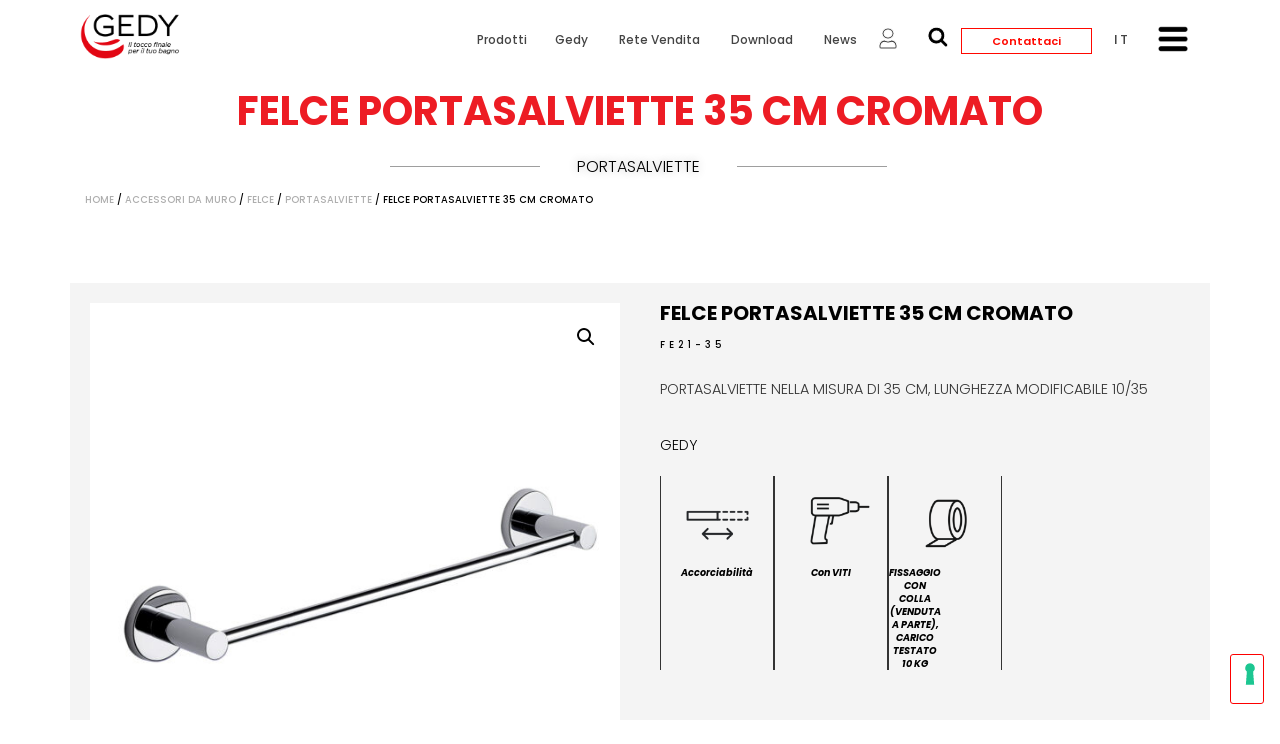

--- FILE ---
content_type: text/html; charset=UTF-8
request_url: https://www.gedy.com/prodotto/felce-portasalviette-35-cm-cromato/
body_size: 65625
content:
<!DOCTYPE html>
<html lang="it-IT">
<head>
	<meta charset="UTF-8">
	<meta name="viewport" content="width=device-width, initial-scale=1">
	<link rel="profile" href="https://gmpg.org/xfn/11">
	<title>Felce portasalviette 35 cm cromato &ndash; Gedy</title>
<meta name="robots" content="max-image-preview:large">
	<style>img:is([sizes="auto" i], [sizes^="auto," i]) { contain-intrinsic-size: 3000px 1500px }</style>
	<link rel="alternate" hreflang="it" href="https://www.gedy.com/prodotto/felce-portasalviette-35-cm-cromato/">
<link rel="alternate" hreflang="en" href="https://www.gedy.com/en/product/felce-towel-holder-35-cm-chromed/">
<link rel="alternate" hreflang="es" href="https://www.gedy.com/es/producto/felce-toallero-35-cm-cromado/">
<link rel="alternate" hreflang="fr" href="https://www.gedy.com/fr/produit/felce-porte-serviette-35-cm-chrome/">
<link rel="alternate" hreflang="de" href="https://www.gedy.com/de/produkt/felce-handtuchhalter-35-cm-chrom/">
<link rel="alternate" hreflang="x-default" href="https://www.gedy.com/prodotto/felce-portasalviette-35-cm-cromato/">
<link rel="dns-prefetch" href="//cdn.iubenda.com">
<link rel="dns-prefetch" href="//cdn.plyr.io">
<link rel="dns-prefetch" href="//fonts.googleapis.com">
<link rel="alternate" type="application/rss+xml" title="Gedy &raquo; Feed" href="https://www.gedy.com/feed/">
<link rel="alternate" type="application/rss+xml" title="Gedy &raquo; Feed dei commenti" href="https://www.gedy.com/comments/feed/">
<link rel="alternate" type="application/rss+xml" title="Gedy &raquo; Felce portasalviette 35 cm cromato Feed dei commenti" href="https://www.gedy.com/prodotto/felce-portasalviette-35-cm-cromato/feed/">
		<!-- This site uses the Google Analytics by MonsterInsights plugin v9.9.0 - Using Analytics tracking - https://www.monsterinsights.com/ -->
							<script src="//www.googletagmanager.com/gtag/js?id=G-H1D9JLPMH7" data-cfasync="false" data-wpfc-render="false" async type="text/plain" class=" _iub_cs_activate" data-iub-purposes="4"></script>
			<script data-cfasync="false" data-wpfc-render="false">
				var mi_version = '9.9.0';
				var mi_track_user = true;
				var mi_no_track_reason = '';
								var MonsterInsightsDefaultLocations = {"page_location":"https:\/\/www.gedy.com\/prodotto\/felce-portasalviette-35-cm-cromato\/","page_referrer":"https:\/\/www.gedy.com\/categoria-prodotto\/accessori-da-muro\/felce\/?swoof=1&paged=3&really_curr_tax=274-product_cat"};
								if ( typeof MonsterInsightsPrivacyGuardFilter === 'function' ) {
					var MonsterInsightsLocations = (typeof MonsterInsightsExcludeQuery === 'object') ? MonsterInsightsPrivacyGuardFilter( MonsterInsightsExcludeQuery ) : MonsterInsightsPrivacyGuardFilter( MonsterInsightsDefaultLocations );
				} else {
					var MonsterInsightsLocations = (typeof MonsterInsightsExcludeQuery === 'object') ? MonsterInsightsExcludeQuery : MonsterInsightsDefaultLocations;
				}

								var disableStrs = [
										'ga-disable-G-H1D9JLPMH7',
									];

				/* Function to detect opted out users */
				function __gtagTrackerIsOptedOut() {
					for (var index = 0; index < disableStrs.length; index++) {
						if (document.cookie.indexOf(disableStrs[index] + '=true') > -1) {
							return true;
						}
					}

					return false;
				}

				/* Disable tracking if the opt-out cookie exists. */
				if (__gtagTrackerIsOptedOut()) {
					for (var index = 0; index < disableStrs.length; index++) {
						window[disableStrs[index]] = true;
					}
				}

				/* Opt-out function */
				function __gtagTrackerOptout() {
					for (var index = 0; index < disableStrs.length; index++) {
						document.cookie = disableStrs[index] + '=true; expires=Thu, 31 Dec 2099 23:59:59 UTC; path=/';
						window[disableStrs[index]] = true;
					}
				}

				if ('undefined' === typeof gaOptout) {
					function gaOptout() {
						__gtagTrackerOptout();
					}
				}
								window.dataLayer = window.dataLayer || [];

				window.MonsterInsightsDualTracker = {
					helpers: {},
					trackers: {},
				};
				if (mi_track_user) {
					function __gtagDataLayer() {
						dataLayer.push(arguments);
					}

					function __gtagTracker(type, name, parameters) {
						if (!parameters) {
							parameters = {};
						}

						if (parameters.send_to) {
							__gtagDataLayer.apply(null, arguments);
							return;
						}

						if (type === 'event') {
														parameters.send_to = monsterinsights_frontend.v4_id;
							var hookName = name;
							if (typeof parameters['event_category'] !== 'undefined') {
								hookName = parameters['event_category'] + ':' + name;
							}

							if (typeof MonsterInsightsDualTracker.trackers[hookName] !== 'undefined') {
								MonsterInsightsDualTracker.trackers[hookName](parameters);
							} else {
								__gtagDataLayer('event', name, parameters);
							}
							
						} else {
							__gtagDataLayer.apply(null, arguments);
						}
					}

					__gtagTracker('js', new Date());
					__gtagTracker('set', {
						'developer_id.dZGIzZG': true,
											});
					if ( MonsterInsightsLocations.page_location ) {
						__gtagTracker('set', MonsterInsightsLocations);
					}
										__gtagTracker('config', 'G-H1D9JLPMH7', {"forceSSL":"true","link_attribution":"true"} );
										window.gtag = __gtagTracker;										(function () {
						/* https://developers.google.com/analytics/devguides/collection/analyticsjs/ */
						/* ga and __gaTracker compatibility shim. */
						var noopfn = function () {
							return null;
						};
						var newtracker = function () {
							return new Tracker();
						};
						var Tracker = function () {
							return null;
						};
						var p = Tracker.prototype;
						p.get = noopfn;
						p.set = noopfn;
						p.send = function () {
							var args = Array.prototype.slice.call(arguments);
							args.unshift('send');
							__gaTracker.apply(null, args);
						};
						var __gaTracker = function () {
							var len = arguments.length;
							if (len === 0) {
								return;
							}
							var f = arguments[len - 1];
							if (typeof f !== 'object' || f === null || typeof f.hitCallback !== 'function') {
								if ('send' === arguments[0]) {
									var hitConverted, hitObject = false, action;
									if ('event' === arguments[1]) {
										if ('undefined' !== typeof arguments[3]) {
											hitObject = {
												'eventAction': arguments[3],
												'eventCategory': arguments[2],
												'eventLabel': arguments[4],
												'value': arguments[5] ? arguments[5] : 1,
											}
										}
									}
									if ('pageview' === arguments[1]) {
										if ('undefined' !== typeof arguments[2]) {
											hitObject = {
												'eventAction': 'page_view',
												'page_path': arguments[2],
											}
										}
									}
									if (typeof arguments[2] === 'object') {
										hitObject = arguments[2];
									}
									if (typeof arguments[5] === 'object') {
										Object.assign(hitObject, arguments[5]);
									}
									if ('undefined' !== typeof arguments[1].hitType) {
										hitObject = arguments[1];
										if ('pageview' === hitObject.hitType) {
											hitObject.eventAction = 'page_view';
										}
									}
									if (hitObject) {
										action = 'timing' === arguments[1].hitType ? 'timing_complete' : hitObject.eventAction;
										hitConverted = mapArgs(hitObject);
										__gtagTracker('event', action, hitConverted);
									}
								}
								return;
							}

							function mapArgs(args) {
								var arg, hit = {};
								var gaMap = {
									'eventCategory': 'event_category',
									'eventAction': 'event_action',
									'eventLabel': 'event_label',
									'eventValue': 'event_value',
									'nonInteraction': 'non_interaction',
									'timingCategory': 'event_category',
									'timingVar': 'name',
									'timingValue': 'value',
									'timingLabel': 'event_label',
									'page': 'page_path',
									'location': 'page_location',
									'title': 'page_title',
									'referrer' : 'page_referrer',
								};
								for (arg in args) {
																		if (!(!args.hasOwnProperty(arg) || !gaMap.hasOwnProperty(arg))) {
										hit[gaMap[arg]] = args[arg];
									} else {
										hit[arg] = args[arg];
									}
								}
								return hit;
							}

							try {
								f.hitCallback();
							} catch (ex) {
							}
						};
						__gaTracker.create = newtracker;
						__gaTracker.getByName = newtracker;
						__gaTracker.getAll = function () {
							return [];
						};
						__gaTracker.remove = noopfn;
						__gaTracker.loaded = true;
						window['__gaTracker'] = __gaTracker;
					})();
									} else {
										console.log("");
					(function () {
						function __gtagTracker() {
							return null;
						}

						window['__gtagTracker'] = __gtagTracker;
						window['gtag'] = __gtagTracker;
					})();
									}
			</script>
			
							<!-- / Google Analytics by MonsterInsights -->
		<script>
window._wpemojiSettings = {"baseUrl":"https:\/\/s.w.org\/images\/core\/emoji\/16.0.1\/72x72\/","ext":".png","svgUrl":"https:\/\/s.w.org\/images\/core\/emoji\/16.0.1\/svg\/","svgExt":".svg","source":{"concatemoji":"https:\/\/www.gedy.com\/wp-includes\/js\/wp-emoji-release.min.js?ver=6.8.3"}};
/*! This file is auto-generated */
!function(s,n){var o,i,e;function c(e){try{var t={supportTests:e,timestamp:(new Date).valueOf()};sessionStorage.setItem(o,JSON.stringify(t))}catch(e){}}function p(e,t,n){e.clearRect(0,0,e.canvas.width,e.canvas.height),e.fillText(t,0,0);var t=new Uint32Array(e.getImageData(0,0,e.canvas.width,e.canvas.height).data),a=(e.clearRect(0,0,e.canvas.width,e.canvas.height),e.fillText(n,0,0),new Uint32Array(e.getImageData(0,0,e.canvas.width,e.canvas.height).data));return t.every(function(e,t){return e===a[t]})}function u(e,t){e.clearRect(0,0,e.canvas.width,e.canvas.height),e.fillText(t,0,0);for(var n=e.getImageData(16,16,1,1),a=0;a<n.data.length;a++)if(0!==n.data[a])return!1;return!0}function f(e,t,n,a){switch(t){case"flag":return n(e,"\ud83c\udff3\ufe0f\u200d\u26a7\ufe0f","\ud83c\udff3\ufe0f\u200b\u26a7\ufe0f")?!1:!n(e,"\ud83c\udde8\ud83c\uddf6","\ud83c\udde8\u200b\ud83c\uddf6")&&!n(e,"\ud83c\udff4\udb40\udc67\udb40\udc62\udb40\udc65\udb40\udc6e\udb40\udc67\udb40\udc7f","\ud83c\udff4\u200b\udb40\udc67\u200b\udb40\udc62\u200b\udb40\udc65\u200b\udb40\udc6e\u200b\udb40\udc67\u200b\udb40\udc7f");case"emoji":return!a(e,"\ud83e\udedf")}return!1}function g(e,t,n,a){var r="undefined"!=typeof WorkerGlobalScope&&self instanceof WorkerGlobalScope?new OffscreenCanvas(300,150):s.createElement("canvas"),o=r.getContext("2d",{willReadFrequently:!0}),i=(o.textBaseline="top",o.font="600 32px Arial",{});return e.forEach(function(e){i[e]=t(o,e,n,a)}),i}function t(e){var t=s.createElement("script");t.src=e,t.defer=!0,s.head.appendChild(t)}"undefined"!=typeof Promise&&(o="wpEmojiSettingsSupports",i=["flag","emoji"],n.supports={everything:!0,everythingExceptFlag:!0},e=new Promise(function(e){s.addEventListener("DOMContentLoaded",e,{once:!0})}),new Promise(function(t){var n=function(){try{var e=JSON.parse(sessionStorage.getItem(o));if("object"==typeof e&&"number"==typeof e.timestamp&&(new Date).valueOf()<e.timestamp+604800&&"object"==typeof e.supportTests)return e.supportTests}catch(e){}return null}();if(!n){if("undefined"!=typeof Worker&&"undefined"!=typeof OffscreenCanvas&&"undefined"!=typeof URL&&URL.createObjectURL&&"undefined"!=typeof Blob)try{var e="postMessage("+g.toString()+"("+[JSON.stringify(i),f.toString(),p.toString(),u.toString()].join(",")+"));",a=new Blob([e],{type:"text/javascript"}),r=new Worker(URL.createObjectURL(a),{name:"wpTestEmojiSupports"});return void(r.onmessage=function(e){c(n=e.data),r.terminate(),t(n)})}catch(e){}c(n=g(i,f,p,u))}t(n)}).then(function(e){for(var t in e)n.supports[t]=e[t],n.supports.everything=n.supports.everything&&n.supports[t],"flag"!==t&&(n.supports.everythingExceptFlag=n.supports.everythingExceptFlag&&n.supports[t]);n.supports.everythingExceptFlag=n.supports.everythingExceptFlag&&!n.supports.flag,n.DOMReady=!1,n.readyCallback=function(){n.DOMReady=!0}}).then(function(){return e}).then(function(){var e;n.supports.everything||(n.readyCallback(),(e=n.source||{}).concatemoji?t(e.concatemoji):e.wpemoji&&e.twemoji&&(t(e.twemoji),t(e.wpemoji)))}))}((window,document),window._wpemojiSettings);
</script>

<link rel="stylesheet" id="cf7ic_style-css" href="https://www.gedy.com/wp-content/plugins/contact-form-7-image-captcha/css/cf7ic-style.css?ver=3.3.7" media="all">
<link rel="stylesheet" id="easy-autocomplete-css" href="https://www.gedy.com/wp-content/plugins/woocommerce-products-filter/js/easy-autocomplete/easy-autocomplete.min.css?ver=3.3.4.4" media="all">
<link rel="stylesheet" id="easy-autocomplete-theme-css" href="https://www.gedy.com/wp-content/plugins/woocommerce-products-filter/js/easy-autocomplete/easy-autocomplete.themes.min.css?ver=3.3.4.4" media="all">
<link rel="stylesheet" id="dce-dynamic-visibility-style-css" href="https://www.gedy.com/wp-content/plugins/dynamic-visibility-for-elementor/assets/css/dynamic-visibility.css?ver=5.0.16" media="all">
<style id="wp-emoji-styles-inline-css">

	img.wp-smiley, img.emoji {
		display: inline !important;
		border: none !important;
		box-shadow: none !important;
		height: 1em !important;
		width: 1em !important;
		margin: 0 0.07em !important;
		vertical-align: -0.1em !important;
		background: none !important;
		padding: 0 !important;
	}
</style>
<link rel="stylesheet" id="wp-block-library-css" href="https://www.gedy.com/wp-includes/css/dist/block-library/style.min.css?ver=6.8.3" media="all">
<style id="global-styles-inline-css">
:root{--wp--preset--aspect-ratio--square: 1;--wp--preset--aspect-ratio--4-3: 4/3;--wp--preset--aspect-ratio--3-4: 3/4;--wp--preset--aspect-ratio--3-2: 3/2;--wp--preset--aspect-ratio--2-3: 2/3;--wp--preset--aspect-ratio--16-9: 16/9;--wp--preset--aspect-ratio--9-16: 9/16;--wp--preset--color--black: #000000;--wp--preset--color--cyan-bluish-gray: #abb8c3;--wp--preset--color--white: #ffffff;--wp--preset--color--pale-pink: #f78da7;--wp--preset--color--vivid-red: #cf2e2e;--wp--preset--color--luminous-vivid-orange: #ff6900;--wp--preset--color--luminous-vivid-amber: #fcb900;--wp--preset--color--light-green-cyan: #7bdcb5;--wp--preset--color--vivid-green-cyan: #00d084;--wp--preset--color--pale-cyan-blue: #8ed1fc;--wp--preset--color--vivid-cyan-blue: #0693e3;--wp--preset--color--vivid-purple: #9b51e0;--wp--preset--gradient--vivid-cyan-blue-to-vivid-purple: linear-gradient(135deg,rgba(6,147,227,1) 0%,rgb(155,81,224) 100%);--wp--preset--gradient--light-green-cyan-to-vivid-green-cyan: linear-gradient(135deg,rgb(122,220,180) 0%,rgb(0,208,130) 100%);--wp--preset--gradient--luminous-vivid-amber-to-luminous-vivid-orange: linear-gradient(135deg,rgba(252,185,0,1) 0%,rgba(255,105,0,1) 100%);--wp--preset--gradient--luminous-vivid-orange-to-vivid-red: linear-gradient(135deg,rgba(255,105,0,1) 0%,rgb(207,46,46) 100%);--wp--preset--gradient--very-light-gray-to-cyan-bluish-gray: linear-gradient(135deg,rgb(238,238,238) 0%,rgb(169,184,195) 100%);--wp--preset--gradient--cool-to-warm-spectrum: linear-gradient(135deg,rgb(74,234,220) 0%,rgb(151,120,209) 20%,rgb(207,42,186) 40%,rgb(238,44,130) 60%,rgb(251,105,98) 80%,rgb(254,248,76) 100%);--wp--preset--gradient--blush-light-purple: linear-gradient(135deg,rgb(255,206,236) 0%,rgb(152,150,240) 100%);--wp--preset--gradient--blush-bordeaux: linear-gradient(135deg,rgb(254,205,165) 0%,rgb(254,45,45) 50%,rgb(107,0,62) 100%);--wp--preset--gradient--luminous-dusk: linear-gradient(135deg,rgb(255,203,112) 0%,rgb(199,81,192) 50%,rgb(65,88,208) 100%);--wp--preset--gradient--pale-ocean: linear-gradient(135deg,rgb(255,245,203) 0%,rgb(182,227,212) 50%,rgb(51,167,181) 100%);--wp--preset--gradient--electric-grass: linear-gradient(135deg,rgb(202,248,128) 0%,rgb(113,206,126) 100%);--wp--preset--gradient--midnight: linear-gradient(135deg,rgb(2,3,129) 0%,rgb(40,116,252) 100%);--wp--preset--font-size--small: 13px;--wp--preset--font-size--medium: 20px;--wp--preset--font-size--large: 36px;--wp--preset--font-size--x-large: 42px;--wp--preset--spacing--20: 0.44rem;--wp--preset--spacing--30: 0.67rem;--wp--preset--spacing--40: 1rem;--wp--preset--spacing--50: 1.5rem;--wp--preset--spacing--60: 2.25rem;--wp--preset--spacing--70: 3.38rem;--wp--preset--spacing--80: 5.06rem;--wp--preset--shadow--natural: 6px 6px 9px rgba(0, 0, 0, 0.2);--wp--preset--shadow--deep: 12px 12px 50px rgba(0, 0, 0, 0.4);--wp--preset--shadow--sharp: 6px 6px 0px rgba(0, 0, 0, 0.2);--wp--preset--shadow--outlined: 6px 6px 0px -3px rgba(255, 255, 255, 1), 6px 6px rgba(0, 0, 0, 1);--wp--preset--shadow--crisp: 6px 6px 0px rgba(0, 0, 0, 1);}:root { --wp--style--global--content-size: 800px;--wp--style--global--wide-size: 1200px; }:where(body) { margin: 0; }.wp-site-blocks > .alignleft { float: left; margin-right: 2em; }.wp-site-blocks > .alignright { float: right; margin-left: 2em; }.wp-site-blocks > .aligncenter { justify-content: center; margin-left: auto; margin-right: auto; }:where(.wp-site-blocks) > * { margin-block-start: 24px; margin-block-end: 0; }:where(.wp-site-blocks) > :first-child { margin-block-start: 0; }:where(.wp-site-blocks) > :last-child { margin-block-end: 0; }:root { --wp--style--block-gap: 24px; }:root :where(.is-layout-flow) > :first-child{margin-block-start: 0;}:root :where(.is-layout-flow) > :last-child{margin-block-end: 0;}:root :where(.is-layout-flow) > *{margin-block-start: 24px;margin-block-end: 0;}:root :where(.is-layout-constrained) > :first-child{margin-block-start: 0;}:root :where(.is-layout-constrained) > :last-child{margin-block-end: 0;}:root :where(.is-layout-constrained) > *{margin-block-start: 24px;margin-block-end: 0;}:root :where(.is-layout-flex){gap: 24px;}:root :where(.is-layout-grid){gap: 24px;}.is-layout-flow > .alignleft{float: left;margin-inline-start: 0;margin-inline-end: 2em;}.is-layout-flow > .alignright{float: right;margin-inline-start: 2em;margin-inline-end: 0;}.is-layout-flow > .aligncenter{margin-left: auto !important;margin-right: auto !important;}.is-layout-constrained > .alignleft{float: left;margin-inline-start: 0;margin-inline-end: 2em;}.is-layout-constrained > .alignright{float: right;margin-inline-start: 2em;margin-inline-end: 0;}.is-layout-constrained > .aligncenter{margin-left: auto !important;margin-right: auto !important;}.is-layout-constrained > :where(:not(.alignleft):not(.alignright):not(.alignfull)){max-width: var(--wp--style--global--content-size);margin-left: auto !important;margin-right: auto !important;}.is-layout-constrained > .alignwide{max-width: var(--wp--style--global--wide-size);}body .is-layout-flex{display: flex;}.is-layout-flex{flex-wrap: wrap;align-items: center;}.is-layout-flex > :is(*, div){margin: 0;}body .is-layout-grid{display: grid;}.is-layout-grid > :is(*, div){margin: 0;}body{padding-top: 0px;padding-right: 0px;padding-bottom: 0px;padding-left: 0px;}a:where(:not(.wp-element-button)){text-decoration: underline;}:root :where(.wp-element-button, .wp-block-button__link){background-color: #32373c;border-width: 0;color: #fff;font-family: inherit;font-size: inherit;line-height: inherit;padding: calc(0.667em + 2px) calc(1.333em + 2px);text-decoration: none;}.has-black-color{color: var(--wp--preset--color--black) !important;}.has-cyan-bluish-gray-color{color: var(--wp--preset--color--cyan-bluish-gray) !important;}.has-white-color{color: var(--wp--preset--color--white) !important;}.has-pale-pink-color{color: var(--wp--preset--color--pale-pink) !important;}.has-vivid-red-color{color: var(--wp--preset--color--vivid-red) !important;}.has-luminous-vivid-orange-color{color: var(--wp--preset--color--luminous-vivid-orange) !important;}.has-luminous-vivid-amber-color{color: var(--wp--preset--color--luminous-vivid-amber) !important;}.has-light-green-cyan-color{color: var(--wp--preset--color--light-green-cyan) !important;}.has-vivid-green-cyan-color{color: var(--wp--preset--color--vivid-green-cyan) !important;}.has-pale-cyan-blue-color{color: var(--wp--preset--color--pale-cyan-blue) !important;}.has-vivid-cyan-blue-color{color: var(--wp--preset--color--vivid-cyan-blue) !important;}.has-vivid-purple-color{color: var(--wp--preset--color--vivid-purple) !important;}.has-black-background-color{background-color: var(--wp--preset--color--black) !important;}.has-cyan-bluish-gray-background-color{background-color: var(--wp--preset--color--cyan-bluish-gray) !important;}.has-white-background-color{background-color: var(--wp--preset--color--white) !important;}.has-pale-pink-background-color{background-color: var(--wp--preset--color--pale-pink) !important;}.has-vivid-red-background-color{background-color: var(--wp--preset--color--vivid-red) !important;}.has-luminous-vivid-orange-background-color{background-color: var(--wp--preset--color--luminous-vivid-orange) !important;}.has-luminous-vivid-amber-background-color{background-color: var(--wp--preset--color--luminous-vivid-amber) !important;}.has-light-green-cyan-background-color{background-color: var(--wp--preset--color--light-green-cyan) !important;}.has-vivid-green-cyan-background-color{background-color: var(--wp--preset--color--vivid-green-cyan) !important;}.has-pale-cyan-blue-background-color{background-color: var(--wp--preset--color--pale-cyan-blue) !important;}.has-vivid-cyan-blue-background-color{background-color: var(--wp--preset--color--vivid-cyan-blue) !important;}.has-vivid-purple-background-color{background-color: var(--wp--preset--color--vivid-purple) !important;}.has-black-border-color{border-color: var(--wp--preset--color--black) !important;}.has-cyan-bluish-gray-border-color{border-color: var(--wp--preset--color--cyan-bluish-gray) !important;}.has-white-border-color{border-color: var(--wp--preset--color--white) !important;}.has-pale-pink-border-color{border-color: var(--wp--preset--color--pale-pink) !important;}.has-vivid-red-border-color{border-color: var(--wp--preset--color--vivid-red) !important;}.has-luminous-vivid-orange-border-color{border-color: var(--wp--preset--color--luminous-vivid-orange) !important;}.has-luminous-vivid-amber-border-color{border-color: var(--wp--preset--color--luminous-vivid-amber) !important;}.has-light-green-cyan-border-color{border-color: var(--wp--preset--color--light-green-cyan) !important;}.has-vivid-green-cyan-border-color{border-color: var(--wp--preset--color--vivid-green-cyan) !important;}.has-pale-cyan-blue-border-color{border-color: var(--wp--preset--color--pale-cyan-blue) !important;}.has-vivid-cyan-blue-border-color{border-color: var(--wp--preset--color--vivid-cyan-blue) !important;}.has-vivid-purple-border-color{border-color: var(--wp--preset--color--vivid-purple) !important;}.has-vivid-cyan-blue-to-vivid-purple-gradient-background{background: var(--wp--preset--gradient--vivid-cyan-blue-to-vivid-purple) !important;}.has-light-green-cyan-to-vivid-green-cyan-gradient-background{background: var(--wp--preset--gradient--light-green-cyan-to-vivid-green-cyan) !important;}.has-luminous-vivid-amber-to-luminous-vivid-orange-gradient-background{background: var(--wp--preset--gradient--luminous-vivid-amber-to-luminous-vivid-orange) !important;}.has-luminous-vivid-orange-to-vivid-red-gradient-background{background: var(--wp--preset--gradient--luminous-vivid-orange-to-vivid-red) !important;}.has-very-light-gray-to-cyan-bluish-gray-gradient-background{background: var(--wp--preset--gradient--very-light-gray-to-cyan-bluish-gray) !important;}.has-cool-to-warm-spectrum-gradient-background{background: var(--wp--preset--gradient--cool-to-warm-spectrum) !important;}.has-blush-light-purple-gradient-background{background: var(--wp--preset--gradient--blush-light-purple) !important;}.has-blush-bordeaux-gradient-background{background: var(--wp--preset--gradient--blush-bordeaux) !important;}.has-luminous-dusk-gradient-background{background: var(--wp--preset--gradient--luminous-dusk) !important;}.has-pale-ocean-gradient-background{background: var(--wp--preset--gradient--pale-ocean) !important;}.has-electric-grass-gradient-background{background: var(--wp--preset--gradient--electric-grass) !important;}.has-midnight-gradient-background{background: var(--wp--preset--gradient--midnight) !important;}.has-small-font-size{font-size: var(--wp--preset--font-size--small) !important;}.has-medium-font-size{font-size: var(--wp--preset--font-size--medium) !important;}.has-large-font-size{font-size: var(--wp--preset--font-size--large) !important;}.has-x-large-font-size{font-size: var(--wp--preset--font-size--x-large) !important;}
:root :where(.wp-block-pullquote){font-size: 1.5em;line-height: 1.6;}
</style>
<link rel="stylesheet" id="contact-form-7-css" href="https://www.gedy.com/wp-content/plugins/contact-form-7/includes/css/styles.css?ver=6.1.2" media="all">
<link rel="stylesheet" id="ef-style-css" href="https://www.gedy.com/wp-content/plugins/filter-for-elementor/ef-style.css?ver=1.0.2" media="all">
<link rel="stylesheet" id="woof-css" href="https://www.gedy.com/wp-content/plugins/woocommerce-products-filter/css/front.css?ver=3.3.4.4" media="all">
<style id="woof-inline-css">

.woof_products_top_panel li span, .woof_products_top_panel2 li span{background: url(https://www.gedy.com/wp-content/plugins/woocommerce-products-filter/img/delete.png);background-size: 14px 14px;background-repeat: no-repeat;background-position: right;}
.woof_edit_view{
                    display: none;
                }
.woof_sid_auto_shortcode .woof_container, .woof_sid_auto_shortcode .woof_container_mselect{
   overflow-y:visible !important;
   overflow-x:visible !important;
}

[type=button], [type=submit], button{
   border-color:#fd0000 !important;
   height: 50px !important;
}

[type=button]:focus, [type=button]:hover, [type=submit]:focus, [type=submit]:hover, button:focus, button:hover{
   background-color:#fd0000 !important;
}

.woocommerce ul.products li.product .button{
   display:none !important;
}

</style>
<link rel="stylesheet" id="icheck-jquery-color-flat-css" href="https://www.gedy.com/wp-content/plugins/woocommerce-products-filter/js/icheck/skins/flat/_all.css?ver=3.3.4.4" media="all">
<link rel="stylesheet" id="icheck-jquery-color-square-css" href="https://www.gedy.com/wp-content/plugins/woocommerce-products-filter/js/icheck/skins/square/_all.css?ver=3.3.4.4" media="all">
<link rel="stylesheet" id="icheck-jquery-color-minimal-css" href="https://www.gedy.com/wp-content/plugins/woocommerce-products-filter/js/icheck/skins/minimal/_all.css?ver=3.3.4.4" media="all">
<link rel="stylesheet" id="woof_by_author_html_items-css" href="https://www.gedy.com/wp-content/plugins/woocommerce-products-filter/ext/by_author/css/by_author.css?ver=3.3.4.4" media="all">
<link rel="stylesheet" id="woof_by_backorder_html_items-css" href="https://www.gedy.com/wp-content/plugins/woocommerce-products-filter/ext/by_backorder/css/by_backorder.css?ver=3.3.4.4" media="all">
<link rel="stylesheet" id="woof_by_instock_html_items-css" href="https://www.gedy.com/wp-content/plugins/woocommerce-products-filter/ext/by_instock/css/by_instock.css?ver=3.3.4.4" media="all">
<link rel="stylesheet" id="woof_by_onsales_html_items-css" href="https://www.gedy.com/wp-content/plugins/woocommerce-products-filter/ext/by_onsales/css/by_onsales.css?ver=3.3.4.4" media="all">
<link rel="stylesheet" id="woof_by_sku_html_items-css" href="https://www.gedy.com/wp-content/plugins/woocommerce-products-filter/ext/by_sku/css/by_sku.css?ver=3.3.4.4" media="all">
<link rel="stylesheet" id="woof_by_text_html_items-css" href="https://www.gedy.com/wp-content/plugins/woocommerce-products-filter/ext/by_text/assets/css/front.css?ver=3.3.4.4" media="all">
<link rel="stylesheet" id="woof_color_html_items-css" href="https://www.gedy.com/wp-content/plugins/woocommerce-products-filter/ext/color/css/html_types/color.css?ver=3.3.4.4" media="all">
<link rel="stylesheet" id="woof_image_html_items-css" href="https://www.gedy.com/wp-content/plugins/woocommerce-products-filter/ext/image/css/html_types/image.css?ver=3.3.4.4" media="all">
<link rel="stylesheet" id="woof_label_html_items-css" href="https://www.gedy.com/wp-content/plugins/woocommerce-products-filter/ext/label/css/html_types/label.css?ver=3.3.4.4" media="all">
<link rel="stylesheet" id="woof_select_hierarchy_html_items-css" href="https://www.gedy.com/wp-content/plugins/woocommerce-products-filter/ext/select_hierarchy/css/html_types/select_hierarchy.css?ver=3.3.4.4" media="all">
<link rel="stylesheet" id="woof_select_radio_check_html_items-css" href="https://www.gedy.com/wp-content/plugins/woocommerce-products-filter/ext/select_radio_check/css/html_types/select_radio_check.css?ver=3.3.4.4" media="all">
<link rel="stylesheet" id="woof_slider_html_items-css" href="https://www.gedy.com/wp-content/plugins/woocommerce-products-filter/ext/slider/css/html_types/slider.css?ver=3.3.4.4" media="all">
<link rel="stylesheet" id="woof_sd_html_items_checkbox-css" href="https://www.gedy.com/wp-content/plugins/woocommerce-products-filter/ext/smart_designer/css/elements/checkbox.css?ver=3.3.4.4" media="all">
<link rel="stylesheet" id="woof_sd_html_items_radio-css" href="https://www.gedy.com/wp-content/plugins/woocommerce-products-filter/ext/smart_designer/css/elements/radio.css?ver=3.3.4.4" media="all">
<link rel="stylesheet" id="woof_sd_html_items_switcher-css" href="https://www.gedy.com/wp-content/plugins/woocommerce-products-filter/ext/smart_designer/css/elements/switcher.css?ver=3.3.4.4" media="all">
<link rel="stylesheet" id="woof_sd_html_items_color-css" href="https://www.gedy.com/wp-content/plugins/woocommerce-products-filter/ext/smart_designer/css/elements/color.css?ver=3.3.4.4" media="all">
<link rel="stylesheet" id="woof_sd_html_items_tooltip-css" href="https://www.gedy.com/wp-content/plugins/woocommerce-products-filter/ext/smart_designer/css/tooltip.css?ver=3.3.4.4" media="all">
<link rel="stylesheet" id="woof_sd_html_items_front-css" href="https://www.gedy.com/wp-content/plugins/woocommerce-products-filter/ext/smart_designer/css/front.css?ver=3.3.4.4" media="all">
<link rel="stylesheet" id="woof-switcher23-css" href="https://www.gedy.com/wp-content/plugins/woocommerce-products-filter/css/switcher.css?ver=3.3.4.4" media="all">
<link rel="stylesheet" id="select2-css" href="https://www.gedy.com/wp-content/plugins/woocommerce/assets/css/select2.css?ver=9.8.6" media="all">
<link rel="stylesheet" id="photoswipe-css" href="https://www.gedy.com/wp-content/plugins/woocommerce/assets/css/photoswipe/photoswipe.min.css?ver=9.8.6" media="all">
<link rel="stylesheet" id="photoswipe-default-skin-css" href="https://www.gedy.com/wp-content/plugins/woocommerce/assets/css/photoswipe/default-skin/default-skin.min.css?ver=9.8.6" media="all">
<link rel="stylesheet" id="woocommerce-layout-css" href="https://www.gedy.com/wp-content/plugins/woocommerce/assets/css/woocommerce-layout.css?ver=9.8.6" media="all">
<link rel="stylesheet" id="woocommerce-smallscreen-css" href="https://www.gedy.com/wp-content/plugins/woocommerce/assets/css/woocommerce-smallscreen.css?ver=9.8.6" media="only screen and (max-width: 768px)">
<link rel="stylesheet" id="woocommerce-general-css" href="https://www.gedy.com/wp-content/plugins/woocommerce/assets/css/woocommerce.css?ver=9.8.6" media="all">
<style id="woocommerce-inline-inline-css">
.woocommerce form .form-row .required { visibility: visible; }
</style>
<link rel="stylesheet" id="dashicons-css" href="https://www.gedy.com/wp-includes/css/dashicons.min.css?ver=6.8.3" media="all">
<link rel="stylesheet" id="wpmm_fontawesome_css-css" href="https://www.gedy.com/wp-content/plugins/wp-megamenu/assets/font-awesome-4.7.0/css/font-awesome.min.css?ver=4.7.0" media="all">
<link rel="stylesheet" id="wpmm_icofont_css-css" href="https://www.gedy.com/wp-content/plugins/wp-megamenu/assets/icofont/icofont.min.css?ver=1.0.1" media="all">
<link rel="stylesheet" id="wpmm_css-css" href="https://www.gedy.com/wp-content/plugins/wp-megamenu/assets/css/wpmm.css?ver=1.4.2" media="all">
<link rel="stylesheet" id="wp_megamenu_generated_css-css" href="https://www.gedy.com/wp-content/uploads/wp-megamenu/wp-megamenu.css?ver=1.4.2" media="all">
<link rel="stylesheet" id="featuresbox_css-css" href="https://www.gedy.com/wp-content/plugins/wp-megamenu/addons/wpmm-featuresbox/wpmm-featuresbox.css?ver=1" media="all">
<link rel="stylesheet" id="postgrid_css-css" href="https://www.gedy.com/wp-content/plugins/wp-megamenu/addons/wpmm-gridpost/wpmm-gridpost.css?ver=1" media="all">
<link rel="stylesheet" id="wpex-font-awesome-css" href="https://www.gedy.com/wp-content/plugins/wp-timelines/css/font-awesome/css/font-awesome.min.css?ver=6.8.3" media="all">
<link rel="stylesheet" id="wpex-google-fonts-css" href="//fonts.googleapis.com/css?family=Source+Sans+Pro%7CPoppins&amp;ver=1.0.0" media="all">
<link rel="stylesheet" id="wpex-ex_s_lick-css" href="https://www.gedy.com/wp-content/plugins/wp-timelines/js/ex_s_lick/ex_s_lick.css?ver=6.8.3" media="all">
<link rel="stylesheet" id="wpex-ex_s_lick-theme-css" href="https://www.gedy.com/wp-content/plugins/wp-timelines/js/ex_s_lick/ex_s_lick-theme.css?ver=6.8.3" media="all">
<link rel="stylesheet" id="wpex-timeline-animate-css" href="https://www.gedy.com/wp-content/plugins/wp-timelines/css/animate.css?ver=6.8.3" media="all">
<link rel="stylesheet" id="wpex-timeline-css-css" href="https://www.gedy.com/wp-content/plugins/wp-timelines/css/style.css?ver=6.8.3" media="all">
<link rel="stylesheet" id="wpex-timeline-sidebyside-css" href="https://www.gedy.com/wp-content/plugins/wp-timelines/css/style-sidebyside.css?ver=6.8.3" media="all">
<link rel="stylesheet" id="wpex-horiz-css-css" href="https://www.gedy.com/wp-content/plugins/wp-timelines/css/horiz-style.css?ver=3.2" media="all">
<link rel="stylesheet" id="wpex-timeline-dark-css-css" href="https://www.gedy.com/wp-content/plugins/wp-timelines/css/dark.css?ver=6.8.3" media="all">
<style id="wpex-timeline-dark-css-inline-css">
    .wpex-timeline > li .wpex-timeline-icon .fa{font-weight: normal;}
    	.wpextl-loadicon,
    .wpextl-loadicon::before,
	.wpextl-loadicon::after{ border-left-color:#dddddd}
    .wpex-filter > .fa,
    .wpex-endlabel.wpex-loadmore span, .wpex-tltitle.wpex-loadmore span, .wpex-loadmore .loadmore-timeline,
    .wpex-timeline-list.show-icon .wpex-timeline > li:after, .wpex-timeline-list.show-icon .wpex-timeline > li:first-child:before,
    .wpex-timeline-list.show-icon .wpex-timeline.style-center > li .wpex-content-left .wpex-leftdate,
    .wpex-timeline-list.show-icon li .wpex-timeline-icon .fa,
    .wpex .timeline-details .wptl-readmore > a:hover,
    .wpex-spinner > div,
    .wpex.horizontal-timeline .ex_s_lick-prev:hover, .wpex.horizontal-timeline .ex_s_lick-next:hover,
    .wpex.horizontal-timeline .horizontal-content .ex_s_lick-next:hover,
    .wpex.horizontal-timeline .horizontal-content .ex_s_lick-prev:hover,
    .wpex.horizontal-timeline .horizontal-nav li.ex_s_lick-current span.tl-point:before,
    .wpex.horizontal-timeline.tl-hozsteps .horizontal-nav li.ex_s_lick-current span.tl-point i,
    .timeline-navigation a.btn,
    .timeline-navigation div > a,
    .wpex.horizontal-timeline.ex-multi-item .horizontal-nav li .wpex_point:before,
    .wpex.horizontal-timeline.ex-multi-item .horizontal-nav li.ex_s_lick-current .wpex_point:before,
    .wpex.wpex-horizontal-3.ex-multi-item .horizontal-nav  h2 a,
    .wpex-timeline-list:not(.show-icon) .wptl-feature-name span,
    .wpex.horizontal-timeline.ex-multi-item:not(.wpex-horizontal-4) .horizontal-nav li span.wpex_point,
    .wpex.horizontal-timeline.ex-multi-item:not(.wpex-horizontal-4) .horizontal-nav li span.wpex_point,
    .show-wide_img .wpex-timeline > li .wpex-timeline-time span.tll-date,
    .wpex-timeline-list.show-bg.left-tl li .wpex-timeline-label .wpex-content-left .wpex-leftdate,
    .wpex-timeline-list.show-simple:not(.show-simple-bod) ul li .wpex-timeline-time .tll-date,
    .show-box-color .tlb-time,
    .sidebyside-tl.show-classic span.tll-date,
    .wptl-back-to-list a,
    .wpex.horizontal-timeline.ex-multi-item.wpex-horizontal-8 .hoz-tldate,
    .wpex.horizontal-timeline.ex-multi-item.wpex-horizontal-9 .wpex-timeline-label:before,
    .wpex-timeline > li .wpex-timeline-icon .fa{ background:#dddddd}
    .wpex-timeline-list.show-icon li .wpex-timeline-icon .fa:before,
    .wpex-filter span.active,
    .wpex-timeline-list.show-simple.show-simple-bod ul li .wpex-timeline-time .tll-date,
    .wpex-timeline-list.show-simple .wptl-readmore-center a,
    .wpex.horizontal-timeline .ex_s_lick-prev, .wpex.horizontal-timeline .ex_s_lick-next,
    .wpex.horizontal-timeline.tl-hozsteps .horizontal-nav li.prev_item:not(.ex_s_lick-current) span.tl-point i,
    .wpex.horizontal-timeline.ex-multi-item .horizontal-nav li span.wpex_point i,
    .wpex-timeline-list.show-clean .wpex-timeline > li .wpex-timeline-label h2,
    .wpex-timeline-list.show-simple li .wpex-timeline-icon .fa:not(.no-icon):before,
    .wpex.horizontal-timeline .extl-hoz-sbs .horizontal-nav li span.tl-point i,
    .show-wide_img.left-tl .wpex-timeline > li .wpex-timeline-icon .fa:not(.no-icon):not(.icon-img):before,
    .wpex.wpex-horizontal-8.ex-multi-item li .wpextt_templates .wptl-readmore a,
    .wpex.horizontal-timeline.ex-multi-item.wpex-horizontal-9.wpex-horizontal-10 .hoz-tldate,
    .wpex-timeline > li .wpex-timeline-time span:last-child{ color:#dddddd}
    .wpex .timeline-details .wptl-readmore > a,
    .wpex.horizontal-timeline .ex_s_lick-prev:hover, .wpex.horizontal-timeline .ex_s_lick-next:hover,
    .wpex.horizontal-timeline .horizontal-content .ex_s_lick-next:hover,
    .wpex.horizontal-timeline .horizontal-content .ex_s_lick-prev:hover,
    .wpex.horizontal-timeline .horizontal-nav li.ex_s_lick-current span.tl-point:before,
    .wpex.horizontal-timeline .ex_s_lick-prev, .wpex.horizontal-timeline .ex_s_lick-next,
    .wpex.horizontal-timeline .timeline-pos-select,
    .wpex.horizontal-timeline .horizontal-nav li.prev_item span.tl-point:before,
    .wpex.horizontal-timeline.tl-hozsteps .horizontal-nav li.ex_s_lick-current span.tl-point i,
    .wpex.horizontal-timeline.tl-hozsteps .timeline-hr, .wpex.horizontal-timeline.tl-hozsteps .timeline-pos-select,
    .wpex.horizontal-timeline.tl-hozsteps .horizontal-nav li.prev_item span.tl-point i,
    .wpex-timeline-list.left-tl.show-icon .wptl-feature-name,
    .wpex-timeline-list.show-icon .wptl-feature-name span,
    .wpex.horizontal-timeline.ex-multi-item .horizontal-nav li span.wpex_point i,
    .wpex.horizontal-timeline.ex-multi-item.wpex-horizontal-4 .wpextt_templates .wptl-readmore a,
    .wpex-timeline-list.show-box-color .style-center > li:nth-child(odd) .wpex-timeline-label,
	.wpex-timeline-list.show-box-color .style-center > li .wpex-timeline-label,
	.wpex-timeline-list.show-box-color .style-center > li:nth-child(odd) .wpex-timeline-icon .fa:after,
    #glightbox-body.extl-lb .gslide-description.description-right h3.lb-title:after,
    .wpex.horizontal-timeline.ex-multi-item .extl-hoz-sbs.style-7 .extl-sbd-details,
	.wpex-timeline-list.show-box-color li .wpex-timeline-icon i:after,
    .wpex.horizontal-timeline .extl-hoz-sbs .horizontal-nav li span.tl-point i,
    .wpex.horizontal-timeline.ex-multi-item.wpex-horizontal-8 .wpextt_templates >div,
    .wpex.horizontal-timeline .wpex-timeline-label .timeline-media .exwptl-left-bg,
    .wpex.wpex-horizontal-3.ex-multi-item .horizontal-nav .wpextt_templates .wptl-readmore a{border-color: #dddddd;}
    .wpex-timeline > li .wpex-timeline-label:before,
    .show-wide_img .wpex-timeline > li .wpex-timeline-time span.tll-date:before, 
    .wpex-timeline > li .wpex-timeline-label:before,
    .wpex-timeline-list.show-wide_img.left-tl .wpex-timeline > li .wpex-timeline-time span.tll-date:before,
    .wpex-timeline-list.show-icon.show-bg .wpex-timeline > li .wpex-timeline-label:after,
    .wpex-timeline-list.show-icon .wpex-timeline.style-center > li .wpex-timeline-label:after
    {border-right-color: #dddddd;}
    .wpex-filter span,
    .wpex-timeline > li .wpex-timeline-label{border-left-color: #dddddd;}
    .wpex-timeline-list.show-wide_img .wpex-timeline > li .timeline-details,
    .wpex.horizontal-timeline.ex-multi-item.wpex-horizontal-8 .horizontal-nav .wpextt_templates .wptl-readmore,
    .wpex.horizontal-timeline.ex-multi-item:not(.wpex-horizontal-4) .horizontal-nav li span.wpex_point:after{border-top-color: #dddddd;}
    .wpex.horizontal-timeline.ex-multi-item.wpex-horizontal-8 .hoz-tldate:before,
    .wpex.wpex-horizontal-3.ex-multi-item .wpex-timeline-label .timeline-details:after{border-bottom-color: #dddddd;}
    @media (min-width: 768px){
        .wpex-timeline.style-center > li:nth-child(odd) .wpex-timeline-label{border-right-color: #dddddd;}
        .show-wide_img .wpex-timeline > li:nth-child(even) .wpex-timeline-time span.tll-date:before,
        .wpex-timeline.style-center > li:nth-child(odd) .wpex-timeline-label:before,
        .wpex-timeline-list.show-icon .style-center > li:nth-child(odd) .wpex-timeline-label:after{border-left-color: #dddddd;}
    }
		.wpex-timeline-list,
    .wpex .wptl-excerpt,
    .wpex-single-timeline,
    .glightbox-clean .gslide-desc,
    #glightbox-body.extl-lb .gslide-description.description-right p,
    .extl-hoz-sbd-ct,
	.wpex{font-family: "Poppins", sans-serif;}
	.timeline-media > a{display: inline-block; box-shadow: none;}
    .wpex-timeline > li .wpex-timeline-label h2 a,
    .wpex-timeline-icon > a,
    .wpex.horizontal-timeline .wpex-timeline-label h2 a,
    .timeline-media > a, time.wpex-timeline-time > a, .wpex-leftdate + a, a.img-left { pointer-events: none;} .wptl-readmore-center, .wptl-readmore { display: none !important;} 
    .wpex-timeline-list.left-tl.wptl-lightbox .wpex-leftdate + a,
    .wpex-timeline-list.wptl-lightbox a.img-left {
        pointer-events: auto;
    }
    .wpex.horizontal-timeline.ex-multi-item .extl-hoz-sbs .extl-sbd-details{
	padding: 25px !important;
    border: none !important;
    margin: -32px 0 !important;
    text-align: center !important;
	font-size:15px !important;
}

.wpex.horizontal-timeline .horizontal-nav li span.tl-point:before{
	border-color: #dddddd !important;
}

.ex_s_lick-next, .ex_s_lick-prev ,.ex_s_lick_arrow{
	color:#848484 !important;
	font-weight:900 !important;
	bottom:21px !important;
}

.ex_s_lick-next, .ex_s_lick-prev ,.ex_s_lick_arrow:focus{
	outline:none !important;
}

.wpex.horizontal-timeline.ex-multi-item .extl-hoz-sbs ul.horizontal-nav .extl-sbd-details:after {
    display:none !important;
}
</style>
<link rel="stylesheet" id="wpml-legacy-dropdown-0-css" href="https://www.gedy.com/wp-content/plugins/sitepress-multilingual-cms/templates/language-switchers/legacy-dropdown/style.min.css?ver=1" media="all">
<link rel="stylesheet" id="wpml-menu-item-0-css" href="https://www.gedy.com/wp-content/plugins/sitepress-multilingual-cms/templates/language-switchers/menu-item/style.min.css?ver=1" media="all">
<link rel="stylesheet" id="brands-styles-css" href="https://www.gedy.com/wp-content/plugins/woocommerce/assets/css/brands.css?ver=9.8.6" media="all">
<link rel="stylesheet" id="hello-elementor-css" href="https://www.gedy.com/wp-content/themes/hello-elementor/style.min.css?ver=3.4.3" media="all">
<link rel="stylesheet" id="hello-elementor-theme-style-css" href="https://www.gedy.com/wp-content/themes/hello-elementor/theme.min.css?ver=3.4.3" media="all">
<link rel="stylesheet" id="hello-elementor-header-footer-css" href="https://www.gedy.com/wp-content/themes/hello-elementor/header-footer.min.css?ver=3.4.3" media="all">
<link rel="stylesheet" id="elementor-frontend-css" href="https://www.gedy.com/wp-content/plugins/elementor/assets/css/frontend.min.css?ver=3.29.1" media="all">
<link rel="stylesheet" id="elementor-post-5-css" href="https://www.gedy.com/wp-content/uploads/elementor/css/post-5.css?ver=1760965176" media="all">
<link rel="stylesheet" id="widget-spacer-css" href="https://www.gedy.com/wp-content/plugins/elementor/assets/css/widget-spacer.min.css?ver=3.29.1" media="all">
<link rel="stylesheet" id="widget-image-css" href="https://www.gedy.com/wp-content/plugins/elementor/assets/css/widget-image.min.css?ver=3.29.1" media="all">
<link rel="stylesheet" id="widget-heading-css" href="https://www.gedy.com/wp-content/plugins/elementor/assets/css/widget-heading.min.css?ver=3.29.1" media="all">
<link rel="stylesheet" id="widget-divider-css" href="https://www.gedy.com/wp-content/plugins/elementor/assets/css/widget-divider.min.css?ver=3.29.1" media="all">
<link rel="stylesheet" id="widget-woocommerce-product-images-css" href="https://www.gedy.com/wp-content/plugins/elementor-pro/assets/css/widget-woocommerce-product-images.min.css?ver=3.29.1" media="all">
<link rel="stylesheet" id="widget-video-css" href="https://www.gedy.com/wp-content/plugins/elementor/assets/css/widget-video.min.css?ver=3.29.1" media="all">
<link rel="stylesheet" id="widget-woocommerce-products-css" href="https://www.gedy.com/wp-content/plugins/elementor-pro/assets/css/widget-woocommerce-products.min.css?ver=3.29.1" media="all">
<link rel="stylesheet" id="widget-search-form-css" href="https://www.gedy.com/wp-content/plugins/elementor-pro/assets/css/widget-search-form.min.css?ver=3.29.1" media="all">
<link rel="stylesheet" id="elementor-icons-shared-0-css" href="https://www.gedy.com/wp-content/plugins/elementor/assets/lib/font-awesome/css/fontawesome.min.css?ver=5.15.3" media="all">
<link rel="stylesheet" id="elementor-icons-fa-solid-css" href="https://www.gedy.com/wp-content/plugins/elementor/assets/lib/font-awesome/css/solid.min.css?ver=5.15.3" media="all">
<link rel="stylesheet" id="e-animation-fadeInDown-css" href="https://www.gedy.com/wp-content/plugins/elementor/assets/lib/animations/styles/fadeInDown.min.css?ver=3.29.1" media="all">
<link rel="stylesheet" id="e-animation-fadeIn-css" href="https://www.gedy.com/wp-content/plugins/elementor/assets/lib/animations/styles/fadeIn.min.css?ver=3.29.1" media="all">
<link rel="stylesheet" id="e-popup-css" href="https://www.gedy.com/wp-content/plugins/elementor-pro/assets/css/conditionals/popup.min.css?ver=3.29.1" media="all">
<link rel="stylesheet" id="elementor-icons-css" href="https://www.gedy.com/wp-content/plugins/elementor/assets/lib/eicons/css/elementor-icons.min.css?ver=5.40.0" media="all">
<link rel="stylesheet" id="font-awesome-5-all-css" href="https://www.gedy.com/wp-content/plugins/elementor/assets/lib/font-awesome/css/all.min.css?ver=3.29.1" media="all">
<link rel="stylesheet" id="font-awesome-4-shim-css" href="https://www.gedy.com/wp-content/plugins/elementor/assets/lib/font-awesome/css/v4-shims.min.css?ver=3.29.1" media="all">
<link rel="stylesheet" id="elementor-post-962-css" href="https://www.gedy.com/wp-content/uploads/elementor/css/post-962.css?ver=1760965176" media="all">
<link rel="stylesheet" id="elementor-post-196-css" href="https://www.gedy.com/wp-content/uploads/elementor/css/post-196.css?ver=1763656809" media="all">
<link rel="stylesheet" id="elementor-post-417-css" href="https://www.gedy.com/wp-content/uploads/elementor/css/post-417.css?ver=1760965191" media="all">
<link rel="stylesheet" id="elementor-post-845-css" href="https://www.gedy.com/wp-content/uploads/elementor/css/post-845.css?ver=1760965178" media="all">
<link rel="stylesheet" id="wpmm-feature-box-pro-css-css" href="https://www.gedy.com/wp-content/plugins/wp-megamenu-pro/addons/wpmm-featuresbox-pro/wpmm-featuresbox-pro.css?ver=1.3.4" media="all">
<link rel="stylesheet" id="pricing-css-css" href="https://www.gedy.com/wp-content/plugins/wp-megamenu-pro/addons/wpmm-pricing/wpmm-pricing.css?ver=1" media="all">
<link rel="stylesheet" id="wpmm-product-category-css-css" href="https://www.gedy.com/wp-content/plugins/wp-megamenu-pro/addons/wpmm-product-category/wpmm-product-category.css?ver=1.3.4" media="all">
<link rel="stylesheet" id="wpmm_vertical_menu_css-css" href="https://www.gedy.com/wp-content/plugins/wp-megamenu-pro/addons/wpmm-vertical-menu/assets/wpmm-vertical-menu.css?ver=1" media="all">
<link rel="stylesheet" id="plyr-css-css" href="https://cdn.plyr.io/3.4.6/plyr.css?ver=1" media="all">
<link rel="stylesheet" id="video-widget-style-css" href="https://www.gedy.com/wp-content/plugins/wp-megamenu-pro/addons/wpmm-videowidget/wpmm-videowidget.css?ver=1" media="all">
<link rel="stylesheet" id="wpmm-woo-product-css-css" href="https://www.gedy.com/wp-content/plugins/wp-megamenu-pro/addons/wpmm-woo-product/wpmm-woo-product.css?ver=1.3.4" media="all">
<link rel="stylesheet" id="poppins-css" href="//fonts.googleapis.com/css?family=Poppins%3A100%2C100italic%2C200%2C200italic%2C300%2C300italic%2Cregular%2Citalic%2C500%2C500italic%2C600%2C600italic%2C700%2C700italic%2C800%2C800italic%2C900%2C900italic&amp;ver=1.4.2" media="all">
<link rel="stylesheet" id="open-sans-css" href="https://fonts.googleapis.com/css?family=Open+Sans%3A300italic%2C400italic%2C600italic%2C300%2C400%2C600&amp;subset=latin%2Clatin-ext&amp;display=fallback&amp;ver=6.8.3" media="all">
<link rel="stylesheet" id="elementor-gf-local-roboto-css" href="https://www.gedy.com/wp-content/uploads/elementor/google-fonts/css/roboto.css?ver=1744880199" media="all">
<link rel="stylesheet" id="elementor-gf-local-robotoslab-css" href="https://www.gedy.com/wp-content/uploads/elementor/google-fonts/css/robotoslab.css?ver=1744880201" media="all">
<link rel="stylesheet" id="elementor-gf-local-poppins-css" href="https://www.gedy.com/wp-content/uploads/elementor/google-fonts/css/poppins.css?ver=1744880206" media="all">
<script id="real3d-flipbook-global-js-extra">
var flipbookOptions_global = {"pages":[],"pdfUrl":"","printPdfUrl":"","tableOfContent":[],"id":"","bookId":"","date":"","lightboxThumbnailUrl":"","mode":"normal","viewMode":"webgl","pageTextureSize":"3000","pageTextureSizeSmall":"1500","pageTextureSizeMobile":"","pageTextureSizeMobileSmall":"1000","minPixelRatio":"1","pdfTextLayer":"true","zoomMin":"0.9","zoomStep":"2","zoomSize":"","zoomReset":"false","doubleClickZoom":"true","pageDrag":"true","singlePageMode":"false","pageFlipDuration":"1","sound":"true","startPage":"1","pageNumberOffset":"0","deeplinking":{"enabled":"false","prefix":""},"responsiveView":"true","responsiveViewTreshold":"768","responsiveViewRatio":"1","cover":"true","backCover":"true","scaleCover":"false","pageCaptions":"false","height":"400","responsiveHeight":"true","containerRatio":"","thumbnailsOnStart":"false","contentOnStart":"false","searchOnStart":"","searchResultsThumbs":"false","tableOfContentCloseOnClick":"true","thumbsCloseOnClick":"true","autoplayOnStart":"false","autoplayInterval":"3000","autoplayLoop":"true","autoplayStartPage":"1","rightToLeft":"false","pageWidth":"","pageHeight":"","thumbSize":"130","logoImg":"","logoUrl":"","logoUrlTarget":"","logoCSS":"position:absolute;left:0;top:0;","menuSelector":"","zIndex":"auto","preloaderText":"","googleAnalyticsTrackingCode":"","pdfBrowserViewerIfIE":"false","modeMobile":"","viewModeMobile":"","aspectMobile":"","aspectRatioMobile":"0.71","singlePageModeIfMobile":"false","logoHideOnMobile":"false","mobile":{"thumbnailsOnStart":"false","contentOnStart":"false","pagesInMemory":"6","bitmapResizeHeight":"","bitmapResizeQuality":"","currentPage":{"enabled":"false"},"pdfUrl":""},"lightboxCssClass":"","lightboxLink":"","lightboxLinkNewWindow":"true","lightboxBackground":"rgb(81, 85, 88)","lightboxBackgroundPattern":"","lightboxBackgroundImage":"","lightboxContainerCSS":"display:inline-block;padding:10px;","lightboxThumbnailHeight":"300","lightboxThumbnailUrlCSS":"display:block;","lightboxThumbnailInfo":"false","lightboxThumbnailInfoText":"","lightboxThumbnailInfoCSS":"top: 0;  width: 100%; height: 100%; font-size: 16px; color: #000; background: rgba(255,255,255,.8); ","showTitle":"false","showDate":"false","hideThumbnail":"false","lightboxText":"","lightboxTextCSS":"display:block;","lightboxTextPosition":"top","lightBoxOpened":"false","lightBoxFullscreen":"false","lightboxStartPage":"","lightboxMarginV":"0","lightboxMarginH":"0","lights":"true","lightPositionX":"0","lightPositionY":"150","lightPositionZ":"1400","lightIntensity":"0.6","shadows":"true","shadowMapSize":"2048","shadowOpacity":"0.2","shadowDistance":"15","pageHardness":"2","coverHardness":"2","pageRoughness":"1","pageMetalness":"0","pageSegmentsW":"6","pageSegmentsH":"1","pagesInMemory":"20","bitmapResizeHeight":"","bitmapResizeQuality":"","pageMiddleShadowSize":"4","pageMiddleShadowColorL":"#7F7F7F","pageMiddleShadowColorR":"#AAAAAA","antialias":"false","pan":"0","tilt":"0","rotateCameraOnMouseDrag":"true","panMax":"20","panMin":"-20","tiltMax":"0","tiltMin":"0","currentPage":{"enabled":"true","title":"Current page","hAlign":"left","vAlign":"top"},"btnAutoplay":{"enabled":"true","title":"Autoplay"},"btnNext":{"enabled":"true","title":"Next Page"},"btnLast":{"enabled":"false","title":"Last Page"},"btnPrev":{"enabled":"true","title":"Previous Page"},"btnFirst":{"enabled":"false","title":"First Page"},"btnZoomIn":{"enabled":"true","title":"Zoom in"},"btnZoomOut":{"enabled":"true","title":"Zoom out"},"btnToc":{"enabled":"true","title":"Table of Contents"},"btnThumbs":{"enabled":"true","title":"Pages"},"btnShare":{"enabled":"true","title":"Share"},"btnNotes":{"enabled":"false","title":"Notes"},"btnDownloadPages":{"enabled":"false","url":"","title":"Download pages"},"btnDownloadPdf":{"enabled":"true","url":"","title":"Download PDF","forceDownload":"true","openInNewWindow":"true"},"btnSound":{"enabled":"true","title":"Sound"},"btnExpand":{"enabled":"true","title":"Toggle fullscreen"},"btnSingle":{"enabled":"true","title":"Toggle single page"},"btnSearch":{"enabled":"false","title":"Search"},"search":{"enabled":"false","title":"Search"},"btnBookmark":{"enabled":"false","title":"Bookmark"},"btnPrint":{"enabled":"true","title":"Print"},"btnTools":{"enabled":"true","title":"Tools"},"btnClose":{"enabled":"true","title":"Close"},"whatsapp":{"enabled":"true"},"twitter":{"enabled":"true"},"facebook":{"enabled":"true"},"pinterest":{"enabled":"true"},"email":{"enabled":"true"},"linkedin":{"enabled":"true"},"digg":{"enabled":"false"},"reddit":{"enabled":"false"},"shareUrl":"","shareTitle":"","shareImage":"","layout":"1","icons":"FontAwesome","skin":"light","useFontAwesome5":"true","sideNavigationButtons":"true","menuNavigationButtons":"false","backgroundColor":"rgb(81, 85, 88)","backgroundPattern":"","backgroundImage":"","backgroundTransparent":"false","menuBackground":"","menuShadow":"","menuMargin":"0","menuPadding":"0","menuOverBook":"false","menuFloating":"false","menuTransparent":"false","menu2Background":"","menu2Shadow":"","menu2Margin":"0","menu2Padding":"0","menu2OverBook":"true","menu2Floating":"false","menu2Transparent":"true","skinColor":"","skinBackground":"","hideMenu":"false","menuAlignHorizontal":"center","btnColor":"","btnColorHover":"","btnBackground":"none","btnRadius":"0","btnMargin":"0","btnSize":"18","btnPaddingV":"10","btnPaddingH":"10","btnShadow":"","btnTextShadow":"","btnBorder":"","arrowColor":"#fff","arrowColorHover":"#fff","arrowBackground":"rgba(0,0,0,0)","arrowBackgroundHover":"rgba(0, 0, 0, .15)","arrowRadius":"4","arrowMargin":"4","arrowSize":"40","arrowPadding":"10","arrowTextShadow":"0px 0px 1px rgba(0, 0, 0, 1)","arrowBorder":"","closeBtnColorHover":"#FFF","closeBtnBackground":"rgba(0,0,0,.4)","closeBtnRadius":"0","closeBtnMargin":"0","closeBtnSize":"20","closeBtnPadding":"5","closeBtnTextShadow":"","closeBtnBorder":"","floatingBtnColor":"","floatingBtnColorHover":"","floatingBtnBackground":"","floatingBtnBackgroundHover":"","floatingBtnRadius":"","floatingBtnMargin":"","floatingBtnSize":"","floatingBtnPadding":"","floatingBtnShadow":"","floatingBtnTextShadow":"","floatingBtnBorder":"","currentPageMarginV":"5","currentPageMarginH":"5","arrowsAlwaysEnabledForNavigation":"true","arrowsDisabledNotFullscreen":"true","touchSwipeEnabled":"true","fitToWidth":"false","rightClickEnabled":"true","linkColor":"rgba(0, 0, 0, 0)","linkColorHover":"rgba(255, 255, 0, 1)","linkOpacity":"0.4","linkTarget":"_blank","pdfAutoLinks":"false","disableRange":"false","strings":{"print":"Print","printLeftPage":"Print left page","printRightPage":"Print right page","printCurrentPage":"Print current page","printAllPages":"Print all pages","download":"Download","downloadLeftPage":"Download left page","downloadRightPage":"Download right page","downloadCurrentPage":"Download current page","downloadAllPages":"Download all pages","bookmarks":"Bookmarks","bookmarkLeftPage":"Bookmark left page","bookmarkRightPage":"Bookmark right page","bookmarkCurrentPage":"Bookmark current page","search":"Search","findInDocument":"Find in document","pagesFoundContaining":"pages found containing","noMatches":"No matches","matchesFound":"matches found","page":"Page","matches":"matches","thumbnails":"Thumbnails","tableOfContent":"Table of Contents","share":"Share","pressEscToClose":"Press ESC to close","password":"Password","addNote":"Add note","typeInYourNote":"Type in your note..."},"access":"free","backgroundMusic":"","cornerCurl":"false","pdfTools":{"pageHeight":1500,"thumbHeight":200,"quality":0.8,"textLayer":"true","autoConvert":"true"},"slug":"","convertPDFLinks":"true","convertPDFLinksWithClass":"","convertPDFLinksWithoutClass":"","overridePDFEmbedder":"true","overrideDflip":"true","overrideWonderPDFEmbed":"true","override3DFlipBook":"true","overridePDFjsViewer":"true","resumeReading":"false","previewPages":"","previewMode":""};
</script>

<script type="text/javascript" class=" _iub_cs_skip" id="iubenda-head-inline-scripts-0">
var _iub = _iub || [];
_iub.csConfiguration = {"askConsentAtCookiePolicyUpdate":true,"countryDetection":true,"enableFadp":true,"enableLgpd":true,"enableUspr":true,"floatingPreferencesButtonDisplay":"bottom-right","lgpdAppliesGlobally":false,"perPurposeConsent":true,"siteId":3265053,"cookiePolicyId":55840675,"lang":"it", "banner":{ "acceptButtonCaptionColor":"#FFFFFF","acceptButtonColor":"#0073CE","acceptButtonDisplay":true,"backgroundColor":"#FFFFFF","brandBackgroundColor":"#FFFFFF","brandTextColor":"#000000","closeButtonDisplay":false,"customizeButtonCaptionColor":"#4D4D4D","customizeButtonColor":"#DADADA","customizeButtonDisplay":true,"explicitWithdrawal":true,"listPurposes":true,"logo":"[data-uri]","position":"float-top-center","rejectButtonCaptionColor":"#FFFFFF","rejectButtonColor":"#0073CE","rejectButtonDisplay":true,"textColor":"#000000" },
        "callback": {
            onPreferenceExpressedOrNotNeeded: function(preference) {
                dataLayer.push({
                    iubenda_ccpa_opted_out: _iub.cs.api.isCcpaOptedOut()
                });
                if (!preference) {
                    dataLayer.push({
                        event: "iubenda_preference_not_needed"
                    });
                } else {
                    if (preference.consent === true) {
                        dataLayer.push({
                            event: "iubenda_consent_given"
                        });
                    } else if (preference.consent === false) {
                        dataLayer.push({
                            event: "iubenda_consent_rejected"
                        });
                    } else if (preference.purposes) {
                        for (var purposeId in preference.purposes) {
                            if (preference.purposes[purposeId]) {
                                dataLayer.push({
                                    event: "iubenda_consent_given_purpose_" + purposeId
                                });
                            }
                        }
                    }
                }
            }
        }};
</script>
<script type="text/javascript" class=" _iub_cs_skip" src="//cdn.iubenda.com/cs/gpp/stub.js?ver=3.12.4" id="iubenda-head-scripts-1-js"></script>
<script type="text/javascript" charset="UTF-8" async="" class=" _iub_cs_skip" src="//cdn.iubenda.com/cs/iubenda_cs.js?ver=3.12.4" id="iubenda-head-scripts-2-js"></script>
<script id="wpml-cookie-js-extra">
var wpml_cookies = {"wp-wpml_current_language":{"value":"it","expires":1,"path":"\/"}};
var wpml_cookies = {"wp-wpml_current_language":{"value":"it","expires":1,"path":"\/"}};
</script>
<script src="https://www.gedy.com/wp-content/plugins/sitepress-multilingual-cms/res/js/cookies/language-cookie.js?ver=476000" id="wpml-cookie-js" defer data-wp-strategy="defer"></script>
<script src="https://www.gedy.com/wp-includes/js/jquery/jquery.min.js?ver=3.7.1" id="jquery-core-js"></script>
<script src="https://www.gedy.com/wp-includes/js/jquery/jquery-migrate.min.js?ver=3.4.1" id="jquery-migrate-js"></script>
<script src="https://www.gedy.com/wp-content/plugins/woocommerce-products-filter/js/easy-autocomplete/jquery.easy-autocomplete.min.js?ver=3.3.4.4" id="easy-autocomplete-js"></script>
<script id="woof-husky-js-extra">
var woof_husky_txt = {"ajax_url":"https:\/\/www.gedy.com\/wp-admin\/admin-ajax.php","plugin_uri":"https:\/\/www.gedy.com\/wp-content\/plugins\/woocommerce-products-filter\/ext\/by_text\/","loader":"https:\/\/www.gedy.com\/wp-content\/plugins\/woocommerce-products-filter\/ext\/by_text\/assets\/img\/ajax-loader.gif","not_found":"Non \u00e8 stato trovato nulla!","prev":"Precedente","next":"Successivo","site_link":"https:\/\/www.gedy.com","default_data":{"placeholder":"CERCA","behavior":"title","search_by_full_word":"0","autocomplete":1,"how_to_open_links":"0","taxonomy_compatibility":"0","sku_compatibility":"0","custom_fields":"","search_desc_variant":"0","view_text_length":"10","min_symbols":"3","max_posts":"10","image":"","notes_for_customer":"","template":"","max_open_height":"300","page":0}};
</script>
<script src="https://www.gedy.com/wp-content/plugins/woocommerce-products-filter/ext/by_text/assets/js/husky.js?ver=3.3.4.4" id="woof-husky-js"></script>
<script src="https://www.gedy.com/wp-content/plugins/google-analytics-for-wordpress/assets/js/frontend-gtag.min.js?ver=9.9.0" id="monsterinsights-frontend-script-js" async data-wp-strategy="async"></script>
<script data-cfasync="false" data-wpfc-render="false" id="monsterinsights-frontend-script-js-extra">var monsterinsights_frontend = {"js_events_tracking":"true","download_extensions":"doc,pdf,ppt,zip,xls,docx,pptx,xlsx","inbound_paths":"[{\"path\":\"\\\/go\\\/\",\"label\":\"affiliate\"},{\"path\":\"\\\/recommend\\\/\",\"label\":\"affiliate\"}]","home_url":"https:\/\/www.gedy.com","hash_tracking":"false","v4_id":"G-H1D9JLPMH7"};</script>
<script src="https://www.gedy.com/wp-content/plugins/woocommerce/assets/js/jquery-blockui/jquery.blockUI.min.js?ver=2.7.0-wc.9.8.6" id="jquery-blockui-js" defer data-wp-strategy="defer"></script>
<script id="wc-add-to-cart-js-extra">
var wc_add_to_cart_params = {"ajax_url":"\/wp-admin\/admin-ajax.php","wc_ajax_url":"\/?wc-ajax=%%endpoint%%","i18n_view_cart":"Visualizza carrello","cart_url":"https:\/\/www.gedy.com\/?page_id=326","is_cart":"","cart_redirect_after_add":"no"};
</script>
<script src="https://www.gedy.com/wp-content/plugins/woocommerce/assets/js/frontend/add-to-cart.min.js?ver=9.8.6" id="wc-add-to-cart-js" defer data-wp-strategy="defer"></script>
<script src="https://www.gedy.com/wp-content/plugins/woocommerce/assets/js/zoom/jquery.zoom.min.js?ver=1.7.21-wc.9.8.6" id="zoom-js" defer data-wp-strategy="defer"></script>
<script src="https://www.gedy.com/wp-content/plugins/woocommerce/assets/js/flexslider/jquery.flexslider.min.js?ver=2.7.2-wc.9.8.6" id="flexslider-js" defer data-wp-strategy="defer"></script>
<script src="https://www.gedy.com/wp-content/plugins/woocommerce/assets/js/photoswipe/photoswipe.min.js?ver=4.1.1-wc.9.8.6" id="photoswipe-js" defer data-wp-strategy="defer"></script>
<script src="https://www.gedy.com/wp-content/plugins/woocommerce/assets/js/photoswipe/photoswipe-ui-default.min.js?ver=4.1.1-wc.9.8.6" id="photoswipe-ui-default-js" defer data-wp-strategy="defer"></script>
<script id="wc-single-product-js-extra">
var wc_single_product_params = {"i18n_required_rating_text":"Seleziona una valutazione","i18n_rating_options":["1 stella su 5","2 stelle su 5","3 stelle su 5","4 stelle su 5","5 stelle su 5"],"i18n_product_gallery_trigger_text":"Visualizza la galleria di immagini a schermo intero","review_rating_required":"yes","flexslider":{"rtl":false,"animation":"slide","smoothHeight":true,"directionNav":false,"controlNav":"thumbnails","slideshow":false,"animationSpeed":500,"animationLoop":false,"allowOneSlide":false},"zoom_enabled":"1","zoom_options":[],"photoswipe_enabled":"1","photoswipe_options":{"shareEl":false,"closeOnScroll":false,"history":false,"hideAnimationDuration":0,"showAnimationDuration":0},"flexslider_enabled":"1"};
</script>
<script src="https://www.gedy.com/wp-content/plugins/woocommerce/assets/js/frontend/single-product.min.js?ver=9.8.6" id="wc-single-product-js" defer data-wp-strategy="defer"></script>
<script src="https://www.gedy.com/wp-content/plugins/woocommerce/assets/js/js-cookie/js.cookie.min.js?ver=2.1.4-wc.9.8.6" id="js-cookie-js" defer data-wp-strategy="defer"></script>
<script id="woocommerce-js-extra">
var woocommerce_params = {"ajax_url":"\/wp-admin\/admin-ajax.php","wc_ajax_url":"\/?wc-ajax=%%endpoint%%","i18n_password_show":"Mostra password","i18n_password_hide":"Nascondi password"};
</script>
<script src="https://www.gedy.com/wp-content/plugins/woocommerce/assets/js/frontend/woocommerce.min.js?ver=9.8.6" id="woocommerce-js" defer data-wp-strategy="defer"></script>
<script src="https://www.gedy.com/wp-content/plugins/wp-megamenu/addons/wpmm-featuresbox/wpmm-featuresbox.js?ver=1" id="featuresbox-style-js"></script>
<script id="postgrid-style-js-extra">
var postgrid_ajax_load = {"ajax_url":"https:\/\/www.gedy.com\/wp-admin\/admin-ajax.php","redirecturl":"https:\/\/www.gedy.com\/"};
</script>
<script src="https://www.gedy.com/wp-content/plugins/wp-megamenu/addons/wpmm-gridpost/wpmm-gridpost.js?ver=1" id="postgrid-style-js"></script>
<script src="https://www.gedy.com/wp-content/plugins/sitepress-multilingual-cms/templates/language-switchers/legacy-dropdown/script.min.js?ver=1" id="wpml-legacy-dropdown-0-js"></script>
<script src="https://www.gedy.com/wp-content/plugins/elementor/assets/lib/font-awesome/js/v4-shims.min.js?ver=3.29.1" id="font-awesome-4-shim-js"></script>
<script src="https://www.gedy.com/wp-content/plugins/wp-megamenu-pro/addons/wpmm-pricing/wpmm-pricing.js?ver=1" id="pricing-script-js"></script>
<link rel="https://api.w.org/" href="https://www.gedy.com/wp-json/">
<link rel="alternate" title="JSON" type="application/json" href="https://www.gedy.com/wp-json/wp/v2/product/29185">
<link rel="EditURI" type="application/rsd+xml" title="RSD" href="https://www.gedy.com/xmlrpc.php?rsd">
<meta name="generator" content="WordPress 6.8.3">
<meta name="generator" content="WooCommerce 9.8.6">
<link rel="canonical" href="https://www.gedy.com/prodotto/felce-portasalviette-35-cm-cromato/">
<link rel="shortlink" href="https://www.gedy.com/?p=29185">
<link rel="alternate" title="oEmbed (JSON)" type="application/json+oembed" href="https://www.gedy.com/wp-json/oembed/1.0/embed?url=https%3A%2F%2Fwww.gedy.com%2Fprodotto%2Ffelce-portasalviette-35-cm-cromato%2F">
<link rel="alternate" title="oEmbed (XML)" type="text/xml+oembed" href="https://www.gedy.com/wp-json/oembed/1.0/embed?url=https%3A%2F%2Fwww.gedy.com%2Fprodotto%2Ffelce-portasalviette-35-cm-cromato%2F&amp;format=xml">
<meta name="generator" content="WPML ver:4.7.6 stt:1,4,3,27,2;">
<style>.wp-megamenu-wrap &gt; ul.wp-megamenu &gt; li.wpmm_mega_menu &gt; .wpmm-strees-row-container 
                        &gt; ul.wp-megamenu-sub-menu { width: 100% !important;}.wp-megamenu &gt; li.wp-megamenu-item-319.wpmm-item-fixed-width  &gt; ul.wp-megamenu-sub-menu { width: 100% !important;}.wp-megamenu-wrap .wpmm-nav-wrap &gt; ul.wp-megamenu li.wpmm_dropdown_menu ul.wp-megamenu-sub-menu li.menu-item-has-children.wp-megamenu-item-319.wpmm-submenu-right &gt; ul.wp-megamenu-sub-menu {left: 100%;}.wpmm-nav-wrap ul.wp-megamenu&gt;li ul.wp-megamenu-sub-menu #wp-megamenu-item-319&gt;a { text-align: left !important;}.wpmm-nav-wrap .wp-megamenu&gt;li&gt;ul.wp-megamenu-sub-menu li#wp-megamenu-item-319&gt;a { }li#wp-megamenu-item-319&gt; ul ul ul&gt; li { margin-left: px !important;width: 100%; display: inline-block;} li#wp-megamenu-item-319 a { padding-left: px !important;}#wp-megamenu-item-319&gt; .wp-megamenu-sub-menu { padding-left: px !important;}.wp-megamenu-wrap &gt; ul.wp-megamenu &gt; li.wpmm_mega_menu &gt; .wpmm-strees-row-container 
                        &gt; ul.wp-megamenu-sub-menu { width: 100% !important;}.wp-megamenu &gt; li.wp-megamenu-item-322.wpmm-item-fixed-width  &gt; ul.wp-megamenu-sub-menu { width: 100% !important;}.wp-megamenu-wrap .wpmm-nav-wrap &gt; ul.wp-megamenu li.wpmm_dropdown_menu ul.wp-megamenu-sub-menu li.menu-item-has-children.wp-megamenu-item-322.wpmm-submenu-right &gt; ul.wp-megamenu-sub-menu {left: 100%;}.wpmm-nav-wrap ul.wp-megamenu&gt;li ul.wp-megamenu-sub-menu #wp-megamenu-item-322&gt;a { text-align: left !important;}.wpmm-nav-wrap .wp-megamenu&gt;li&gt;ul.wp-megamenu-sub-menu li#wp-megamenu-item-322&gt;a { }li#wp-megamenu-item-322&gt; ul ul ul&gt; li { margin-left: px !important;width: 100%; display: inline-block;} li#wp-megamenu-item-322 a { padding-left: px !important;}#wp-megamenu-item-322&gt; .wp-megamenu-sub-menu { padding-left: px !important;}.wp-megamenu-wrap &gt; ul.wp-megamenu &gt; li.wpmm_mega_menu &gt; .wpmm-strees-row-container 
                        &gt; ul.wp-megamenu-sub-menu { width: 50px !important;}.wp-megamenu &gt; li.wp-megamenu-item-342.wpmm-item-fixed-width  &gt; ul.wp-megamenu-sub-menu { width: 50px !important;left: calc(100% - 25px - 20px) !important}.wp-megamenu-wrap .wpmm-nav-wrap &gt; ul.wp-megamenu li.wpmm_dropdown_menu ul.wp-megamenu-sub-menu li.menu-item-has-children.wp-megamenu-item-342.wpmm-submenu-right &gt; ul.wp-megamenu-sub-menu {left: 100%;}.wpmm-nav-wrap ul.wp-megamenu&gt;li ul.wp-megamenu-sub-menu #wp-megamenu-item-342&gt;a { text-align: left !important;}.wpmm-nav-wrap .wp-megamenu&gt;li&gt;ul.wp-megamenu-sub-menu li#wp-megamenu-item-342&gt;a { }li#wp-megamenu-item-342&gt; ul ul ul&gt; li { margin-left: px !important;width: 100%; display: inline-block;} li#wp-megamenu-item-342 a { padding-left: px !important;}#wp-megamenu-item-342&gt; .wp-megamenu-sub-menu { padding-right: 5pxpx !important;padding-left: 5pxpx !important;}.wp-megamenu-wrap &gt; ul.wp-megamenu &gt; li.wpmm_mega_menu &gt; .wpmm-strees-row-container 
                        &gt; ul.wp-megamenu-sub-menu { width: 100% !important;}.wp-megamenu &gt; li.wp-megamenu-item-351.wpmm-item-fixed-width  &gt; ul.wp-megamenu-sub-menu { width: 100% !important;}.wpmm-nav-wrap ul.wp-megamenu&gt;li ul.wp-megamenu-sub-menu #wp-megamenu-item-351&gt;a { }.wpmm-nav-wrap .wp-megamenu&gt;li&gt;ul.wp-megamenu-sub-menu li#wp-megamenu-item-351&gt;a { }li#wp-megamenu-item-351&gt; ul ul ul&gt; li { width: 100%; display: inline-block;} li#wp-megamenu-item-351 a { }#wp-megamenu-item-351&gt; .wp-megamenu-sub-menu { }.wp-megamenu-wrap &gt; ul.wp-megamenu &gt; li.wpmm_mega_menu &gt; .wpmm-strees-row-container 
                        &gt; ul.wp-megamenu-sub-menu { width: 100% !important;}.wp-megamenu &gt; li.wp-megamenu-item-352.wpmm-item-fixed-width  &gt; ul.wp-megamenu-sub-menu { width: 100% !important;}.wpmm-nav-wrap ul.wp-megamenu&gt;li ul.wp-megamenu-sub-menu #wp-megamenu-item-352&gt;a { }.wpmm-nav-wrap .wp-megamenu&gt;li&gt;ul.wp-megamenu-sub-menu li#wp-megamenu-item-352&gt;a { }li#wp-megamenu-item-352&gt; ul ul ul&gt; li { width: 100%; display: inline-block;} li#wp-megamenu-item-352 a { }#wp-megamenu-item-352&gt; .wp-megamenu-sub-menu { }.wp-megamenu-wrap &gt; ul.wp-megamenu &gt; li.wpmm_mega_menu &gt; .wpmm-strees-row-container 
                        &gt; ul.wp-megamenu-sub-menu { width: 100% !important;}.wp-megamenu &gt; li.wp-megamenu-item-354.wpmm-item-fixed-width  &gt; ul.wp-megamenu-sub-menu { width: 100% !important;}.wpmm-nav-wrap ul.wp-megamenu&gt;li ul.wp-megamenu-sub-menu #wp-megamenu-item-354&gt;a { }.wpmm-nav-wrap .wp-megamenu&gt;li&gt;ul.wp-megamenu-sub-menu li#wp-megamenu-item-354&gt;a { }li#wp-megamenu-item-354&gt; ul ul ul&gt; li { width: 100%; display: inline-block;} li#wp-megamenu-item-354 a { }#wp-megamenu-item-354&gt; .wp-megamenu-sub-menu { }.wp-megamenu-wrap &gt; ul.wp-megamenu &gt; li.wpmm_mega_menu &gt; .wpmm-strees-row-container 
                        &gt; ul.wp-megamenu-sub-menu { width: 100% !important;}.wp-megamenu &gt; li.wp-megamenu-item-353.wpmm-item-fixed-width  &gt; ul.wp-megamenu-sub-menu { width: 100% !important;}.wpmm-nav-wrap ul.wp-megamenu&gt;li ul.wp-megamenu-sub-menu #wp-megamenu-item-353&gt;a { }.wpmm-nav-wrap .wp-megamenu&gt;li&gt;ul.wp-megamenu-sub-menu li#wp-megamenu-item-353&gt;a { }li#wp-megamenu-item-353&gt; ul ul ul&gt; li { width: 100%; display: inline-block;} li#wp-megamenu-item-353 a { }#wp-megamenu-item-353&gt; .wp-megamenu-sub-menu { }.wp-megamenu-wrap &gt; ul.wp-megamenu &gt; li.wpmm_mega_menu &gt; .wpmm-strees-row-container 
                        &gt; ul.wp-megamenu-sub-menu { width: 100% !important;}.wp-megamenu &gt; li.wp-megamenu-item-2875.wpmm-item-fixed-width  &gt; ul.wp-megamenu-sub-menu { width: 100% !important;}.wpmm-nav-wrap ul.wp-megamenu&gt;li ul.wp-megamenu-sub-menu #wp-megamenu-item-2875&gt;a { }.wpmm-nav-wrap .wp-megamenu&gt;li&gt;ul.wp-megamenu-sub-menu li#wp-megamenu-item-2875&gt;a { }li#wp-megamenu-item-2875&gt; ul ul ul&gt; li { width: 100%; display: inline-block;} li#wp-megamenu-item-2875 a { }#wp-megamenu-item-2875&gt; .wp-megamenu-sub-menu { }.wp-megamenu-wrap &gt; ul.wp-megamenu &gt; li.wpmm_mega_menu &gt; .wpmm-strees-row-container 
                        &gt; ul.wp-megamenu-sub-menu { width: 100% !important;}.wp-megamenu &gt; li.wp-megamenu-item-14634.wpmm-item-fixed-width  &gt; ul.wp-megamenu-sub-menu { width: 100% !important;}.wpmm-nav-wrap ul.wp-megamenu&gt;li ul.wp-megamenu-sub-menu #wp-megamenu-item-14634&gt;a { }.wpmm-nav-wrap .wp-megamenu&gt;li&gt;ul.wp-megamenu-sub-menu li#wp-megamenu-item-14634&gt;a { }li#wp-megamenu-item-14634&gt; ul ul ul&gt; li { width: 100%; display: inline-block;} li#wp-megamenu-item-14634 a { }#wp-megamenu-item-14634&gt; .wp-megamenu-sub-menu { }.wp-megamenu-wrap &gt; ul.wp-megamenu &gt; li.wpmm_mega_menu &gt; .wpmm-strees-row-container 
                        &gt; ul.wp-megamenu-sub-menu { width: 50px !important;}.wp-megamenu &gt; li.wp-megamenu-item-14635.wpmm-item-fixed-width  &gt; ul.wp-megamenu-sub-menu { width: 50px !important;left: calc(100% - 25px - 20px) !important}.wp-megamenu-wrap .wpmm-nav-wrap &gt; ul.wp-megamenu li.wpmm_dropdown_menu ul.wp-megamenu-sub-menu li.menu-item-has-children.wp-megamenu-item-14635.wpmm-submenu-right &gt; ul.wp-megamenu-sub-menu {left: 100%;}.wpmm-nav-wrap ul.wp-megamenu&gt;li ul.wp-megamenu-sub-menu #wp-megamenu-item-14635&gt;a { text-align: left !important;}.wpmm-nav-wrap .wp-megamenu&gt;li&gt;ul.wp-megamenu-sub-menu li#wp-megamenu-item-14635&gt;a { }li#wp-megamenu-item-14635&gt; ul ul ul&gt; li { margin-left: px !important;width: 100%; display: inline-block;} li#wp-megamenu-item-14635 a { padding-left: px !important;}#wp-megamenu-item-14635&gt; .wp-megamenu-sub-menu { padding-right: 5pxpx !important;padding-left: 5pxpx !important;}.wp-megamenu-wrap &gt; ul.wp-megamenu &gt; li.wpmm_mega_menu &gt; .wpmm-strees-row-container 
                        &gt; ul.wp-megamenu-sub-menu { width: 100% !important;}.wp-megamenu &gt; li.wp-megamenu-item-14633.wpmm-item-fixed-width  &gt; ul.wp-megamenu-sub-menu { width: 100% !important;}.wpmm-nav-wrap ul.wp-megamenu&gt;li ul.wp-megamenu-sub-menu #wp-megamenu-item-14633&gt;a { }.wpmm-nav-wrap .wp-megamenu&gt;li&gt;ul.wp-megamenu-sub-menu li#wp-megamenu-item-14633&gt;a { }li#wp-megamenu-item-14633&gt; ul ul ul&gt; li { width: 100%; display: inline-block;} li#wp-megamenu-item-14633 a { }#wp-megamenu-item-14633&gt; .wp-megamenu-sub-menu { }.wp-megamenu-wrap &gt; ul.wp-megamenu &gt; li.wpmm_mega_menu &gt; .wpmm-strees-row-container 
                        &gt; ul.wp-megamenu-sub-menu { width: 100% !important;}.wp-megamenu &gt; li.wp-megamenu-item-14636.wpmm-item-fixed-width  &gt; ul.wp-megamenu-sub-menu { width: 100% !important;}.wpmm-nav-wrap ul.wp-megamenu&gt;li ul.wp-megamenu-sub-menu #wp-megamenu-item-14636&gt;a { }.wpmm-nav-wrap .wp-megamenu&gt;li&gt;ul.wp-megamenu-sub-menu li#wp-megamenu-item-14636&gt;a { }li#wp-megamenu-item-14636&gt; ul ul ul&gt; li { width: 100%; display: inline-block;} li#wp-megamenu-item-14636 a { }#wp-megamenu-item-14636&gt; .wp-megamenu-sub-menu { }.wp-megamenu-wrap &gt; ul.wp-megamenu &gt; li.wpmm_mega_menu &gt; .wpmm-strees-row-container 
                        &gt; ul.wp-megamenu-sub-menu { width: 100% !important;}.wp-megamenu &gt; li.wp-megamenu-item-14641.wpmm-item-fixed-width  &gt; ul.wp-megamenu-sub-menu { width: 100% !important;}.wpmm-nav-wrap ul.wp-megamenu&gt;li ul.wp-megamenu-sub-menu #wp-megamenu-item-14641&gt;a { }.wpmm-nav-wrap .wp-megamenu&gt;li&gt;ul.wp-megamenu-sub-menu li#wp-megamenu-item-14641&gt;a { }li#wp-megamenu-item-14641&gt; ul ul ul&gt; li { width: 100%; display: inline-block;} li#wp-megamenu-item-14641 a { }#wp-megamenu-item-14641&gt; .wp-megamenu-sub-menu { }.wp-megamenu-wrap &gt; ul.wp-megamenu &gt; li.wpmm_mega_menu &gt; .wpmm-strees-row-container 
                        &gt; ul.wp-megamenu-sub-menu { width: 50px !important;}.wp-megamenu &gt; li.wp-megamenu-item-14642.wpmm-item-fixed-width  &gt; ul.wp-megamenu-sub-menu { width: 50px !important;left: calc(100% - 25px - 20px) !important}.wp-megamenu-wrap .wpmm-nav-wrap &gt; ul.wp-megamenu li.wpmm_dropdown_menu ul.wp-megamenu-sub-menu li.menu-item-has-children.wp-megamenu-item-14642.wpmm-submenu-right &gt; ul.wp-megamenu-sub-menu {left: 100%;}.wpmm-nav-wrap ul.wp-megamenu&gt;li ul.wp-megamenu-sub-menu #wp-megamenu-item-14642&gt;a { text-align: left !important;}.wpmm-nav-wrap .wp-megamenu&gt;li&gt;ul.wp-megamenu-sub-menu li#wp-megamenu-item-14642&gt;a { }li#wp-megamenu-item-14642&gt; ul ul ul&gt; li { margin-left: px !important;width: 100%; display: inline-block;} li#wp-megamenu-item-14642 a { padding-left: px !important;}#wp-megamenu-item-14642&gt; .wp-megamenu-sub-menu { padding-right: 5pxpx !important;padding-left: 5pxpx !important;}.wp-megamenu-wrap &gt; ul.wp-megamenu &gt; li.wpmm_mega_menu &gt; .wpmm-strees-row-container 
                        &gt; ul.wp-megamenu-sub-menu { width: 100% !important;}.wp-megamenu &gt; li.wp-megamenu-item-14640.wpmm-item-fixed-width  &gt; ul.wp-megamenu-sub-menu { width: 100% !important;}.wpmm-nav-wrap ul.wp-megamenu&gt;li ul.wp-megamenu-sub-menu #wp-megamenu-item-14640&gt;a { }.wpmm-nav-wrap .wp-megamenu&gt;li&gt;ul.wp-megamenu-sub-menu li#wp-megamenu-item-14640&gt;a { }li#wp-megamenu-item-14640&gt; ul ul ul&gt; li { width: 100%; display: inline-block;} li#wp-megamenu-item-14640 a { }#wp-megamenu-item-14640&gt; .wp-megamenu-sub-menu { }.wp-megamenu-wrap &gt; ul.wp-megamenu &gt; li.wpmm_mega_menu &gt; .wpmm-strees-row-container 
                        &gt; ul.wp-megamenu-sub-menu { width: 100% !important;}.wp-megamenu &gt; li.wp-megamenu-item-14643.wpmm-item-fixed-width  &gt; ul.wp-megamenu-sub-menu { width: 100% !important;}.wpmm-nav-wrap ul.wp-megamenu&gt;li ul.wp-megamenu-sub-menu #wp-megamenu-item-14643&gt;a { }.wpmm-nav-wrap .wp-megamenu&gt;li&gt;ul.wp-megamenu-sub-menu li#wp-megamenu-item-14643&gt;a { }li#wp-megamenu-item-14643&gt; ul ul ul&gt; li { width: 100%; display: inline-block;} li#wp-megamenu-item-14643 a { }#wp-megamenu-item-14643&gt; .wp-megamenu-sub-menu { }.wp-megamenu-wrap &gt; ul.wp-megamenu &gt; li.wpmm_mega_menu &gt; .wpmm-strees-row-container 
                        &gt; ul.wp-megamenu-sub-menu { width: 100% !important;}.wp-megamenu &gt; li.wp-megamenu-item-14646.wpmm-item-fixed-width  &gt; ul.wp-megamenu-sub-menu { width: 100% !important;}.wpmm-nav-wrap ul.wp-megamenu&gt;li ul.wp-megamenu-sub-menu #wp-megamenu-item-14646&gt;a { }.wpmm-nav-wrap .wp-megamenu&gt;li&gt;ul.wp-megamenu-sub-menu li#wp-megamenu-item-14646&gt;a { }li#wp-megamenu-item-14646&gt; ul ul ul&gt; li { width: 100%; display: inline-block;} li#wp-megamenu-item-14646 a { }#wp-megamenu-item-14646&gt; .wp-megamenu-sub-menu { }.wp-megamenu-wrap &gt; ul.wp-megamenu &gt; li.wpmm_mega_menu &gt; .wpmm-strees-row-container 
                        &gt; ul.wp-megamenu-sub-menu { width: 100% !important;}.wp-megamenu &gt; li.wp-megamenu-item-14645.wpmm-item-fixed-width  &gt; ul.wp-megamenu-sub-menu { width: 100% !important;}.wpmm-nav-wrap ul.wp-megamenu&gt;li ul.wp-megamenu-sub-menu #wp-megamenu-item-14645&gt;a { }.wpmm-nav-wrap .wp-megamenu&gt;li&gt;ul.wp-megamenu-sub-menu li#wp-megamenu-item-14645&gt;a { }li#wp-megamenu-item-14645&gt; ul ul ul&gt; li { width: 100%; display: inline-block;} li#wp-megamenu-item-14645 a { }#wp-megamenu-item-14645&gt; .wp-megamenu-sub-menu { }.wp-megamenu-wrap &gt; ul.wp-megamenu &gt; li.wpmm_mega_menu &gt; .wpmm-strees-row-container 
                        &gt; ul.wp-megamenu-sub-menu { width: 50px !important;}.wp-megamenu &gt; li.wp-megamenu-item-14647.wpmm-item-fixed-width  &gt; ul.wp-megamenu-sub-menu { width: 50px !important;left: calc(100% - 25px - 20px) !important}.wp-megamenu-wrap .wpmm-nav-wrap &gt; ul.wp-megamenu li.wpmm_dropdown_menu ul.wp-megamenu-sub-menu li.menu-item-has-children.wp-megamenu-item-14647.wpmm-submenu-right &gt; ul.wp-megamenu-sub-menu {left: 100%;}.wpmm-nav-wrap ul.wp-megamenu&gt;li ul.wp-megamenu-sub-menu #wp-megamenu-item-14647&gt;a { text-align: left !important;}.wpmm-nav-wrap .wp-megamenu&gt;li&gt;ul.wp-megamenu-sub-menu li#wp-megamenu-item-14647&gt;a { }li#wp-megamenu-item-14647&gt; ul ul ul&gt; li { margin-left: px !important;width: 100%; display: inline-block;} li#wp-megamenu-item-14647 a { padding-left: px !important;}#wp-megamenu-item-14647&gt; .wp-megamenu-sub-menu { padding-right: 5pxpx !important;padding-left: 5pxpx !important;}.wp-megamenu-wrap &gt; ul.wp-megamenu &gt; li.wpmm_mega_menu &gt; .wpmm-strees-row-container 
                        &gt; ul.wp-megamenu-sub-menu { width: 100% !important;}.wp-megamenu &gt; li.wp-megamenu-item-14648.wpmm-item-fixed-width  &gt; ul.wp-megamenu-sub-menu { width: 100% !important;}.wpmm-nav-wrap ul.wp-megamenu&gt;li ul.wp-megamenu-sub-menu #wp-megamenu-item-14648&gt;a { }.wpmm-nav-wrap .wp-megamenu&gt;li&gt;ul.wp-megamenu-sub-menu li#wp-megamenu-item-14648&gt;a { }li#wp-megamenu-item-14648&gt; ul ul ul&gt; li { width: 100%; display: inline-block;} li#wp-megamenu-item-14648 a { }#wp-megamenu-item-14648&gt; .wp-megamenu-sub-menu { }.wp-megamenu-wrap &gt; ul.wp-megamenu &gt; li.wpmm_mega_menu &gt; .wpmm-strees-row-container 
                        &gt; ul.wp-megamenu-sub-menu { width: 100% !important;}.wp-megamenu &gt; li.wp-megamenu-item-14650.wpmm-item-fixed-width  &gt; ul.wp-megamenu-sub-menu { width: 100% !important;}.wpmm-nav-wrap ul.wp-megamenu&gt;li ul.wp-megamenu-sub-menu #wp-megamenu-item-14650&gt;a { }.wpmm-nav-wrap .wp-megamenu&gt;li&gt;ul.wp-megamenu-sub-menu li#wp-megamenu-item-14650&gt;a { }li#wp-megamenu-item-14650&gt; ul ul ul&gt; li { width: 100%; display: inline-block;} li#wp-megamenu-item-14650 a { }#wp-megamenu-item-14650&gt; .wp-megamenu-sub-menu { }.wp-megamenu-wrap &gt; ul.wp-megamenu &gt; li.wpmm_mega_menu &gt; .wpmm-strees-row-container 
                        &gt; ul.wp-megamenu-sub-menu { width: 50px !important;}.wp-megamenu &gt; li.wp-megamenu-item-14652.wpmm-item-fixed-width  &gt; ul.wp-megamenu-sub-menu { width: 50px !important;left: calc(100% - 25px - 20px) !important}.wp-megamenu-wrap .wpmm-nav-wrap &gt; ul.wp-megamenu li.wpmm_dropdown_menu ul.wp-megamenu-sub-menu li.menu-item-has-children.wp-megamenu-item-14652.wpmm-submenu-right &gt; ul.wp-megamenu-sub-menu {left: 100%;}.wpmm-nav-wrap ul.wp-megamenu&gt;li ul.wp-megamenu-sub-menu #wp-megamenu-item-14652&gt;a { text-align: left !important;}.wpmm-nav-wrap .wp-megamenu&gt;li&gt;ul.wp-megamenu-sub-menu li#wp-megamenu-item-14652&gt;a { }li#wp-megamenu-item-14652&gt; ul ul ul&gt; li { margin-left: px !important;width: 100%; display: inline-block;} li#wp-megamenu-item-14652 a { padding-left: px !important;}#wp-megamenu-item-14652&gt; .wp-megamenu-sub-menu { padding-right: 5pxpx !important;padding-left: 5pxpx !important;}.wp-megamenu-wrap &gt; ul.wp-megamenu &gt; li.wpmm_mega_menu &gt; .wpmm-strees-row-container 
                        &gt; ul.wp-megamenu-sub-menu { width: 100% !important;}.wp-megamenu &gt; li.wp-megamenu-item-14653.wpmm-item-fixed-width  &gt; ul.wp-megamenu-sub-menu { width: 100% !important;}.wpmm-nav-wrap ul.wp-megamenu&gt;li ul.wp-megamenu-sub-menu #wp-megamenu-item-14653&gt;a { }.wpmm-nav-wrap .wp-megamenu&gt;li&gt;ul.wp-megamenu-sub-menu li#wp-megamenu-item-14653&gt;a { }li#wp-megamenu-item-14653&gt; ul ul ul&gt; li { width: 100%; display: inline-block;} li#wp-megamenu-item-14653 a { }#wp-megamenu-item-14653&gt; .wp-megamenu-sub-menu { }.wp-megamenu-wrap &gt; ul.wp-megamenu &gt; li.wpmm_mega_menu &gt; .wpmm-strees-row-container 
                        &gt; ul.wp-megamenu-sub-menu { width: 100% !important;}.wp-megamenu &gt; li.wp-megamenu-item-14651.wpmm-item-fixed-width  &gt; ul.wp-megamenu-sub-menu { width: 100% !important;}.wpmm-nav-wrap ul.wp-megamenu&gt;li ul.wp-megamenu-sub-menu #wp-megamenu-item-14651&gt;a { }.wpmm-nav-wrap .wp-megamenu&gt;li&gt;ul.wp-megamenu-sub-menu li#wp-megamenu-item-14651&gt;a { }li#wp-megamenu-item-14651&gt; ul ul ul&gt; li { width: 100%; display: inline-block;} li#wp-megamenu-item-14651 a { }#wp-megamenu-item-14651&gt; .wp-megamenu-sub-menu { }.wp-megamenu-wrap &gt; ul.wp-megamenu &gt; li.wpmm_mega_menu &gt; .wpmm-strees-row-container 
                        &gt; ul.wp-megamenu-sub-menu { width: 100% !important;}.wp-megamenu &gt; li.wp-megamenu-item-54246.wpmm-item-fixed-width  &gt; ul.wp-megamenu-sub-menu { width: 100% !important;}.wpmm-nav-wrap ul.wp-megamenu&gt;li ul.wp-megamenu-sub-menu #wp-megamenu-item-54246&gt;a { }.wpmm-nav-wrap .wp-megamenu&gt;li&gt;ul.wp-megamenu-sub-menu li#wp-megamenu-item-54246&gt;a { }li#wp-megamenu-item-54246&gt; ul ul ul&gt; li { width: 100%; display: inline-block;} li#wp-megamenu-item-54246 a { }#wp-megamenu-item-54246&gt; .wp-megamenu-sub-menu { }.wp-megamenu-wrap &gt; ul.wp-megamenu &gt; li.wpmm_mega_menu &gt; .wpmm-strees-row-container 
                        &gt; ul.wp-megamenu-sub-menu { width: 100% !important;}.wp-megamenu &gt; li.wp-megamenu-item-54257.wpmm-item-fixed-width  &gt; ul.wp-megamenu-sub-menu { width: 100% !important;}.wpmm-nav-wrap ul.wp-megamenu&gt;li ul.wp-megamenu-sub-menu #wp-megamenu-item-54257&gt;a { }.wpmm-nav-wrap .wp-megamenu&gt;li&gt;ul.wp-megamenu-sub-menu li#wp-megamenu-item-54257&gt;a { }li#wp-megamenu-item-54257&gt; ul ul ul&gt; li { width: 100%; display: inline-block;} li#wp-megamenu-item-54257 a { }#wp-megamenu-item-54257&gt; .wp-megamenu-sub-menu { }.wp-megamenu-wrap &gt; ul.wp-megamenu &gt; li.wpmm_mega_menu &gt; .wpmm-strees-row-container 
                        &gt; ul.wp-megamenu-sub-menu { width: 100% !important;}.wp-megamenu &gt; li.wp-megamenu-item-54258.wpmm-item-fixed-width  &gt; ul.wp-megamenu-sub-menu { width: 100% !important;}.wpmm-nav-wrap ul.wp-megamenu&gt;li ul.wp-megamenu-sub-menu #wp-megamenu-item-54258&gt;a { }.wpmm-nav-wrap .wp-megamenu&gt;li&gt;ul.wp-megamenu-sub-menu li#wp-megamenu-item-54258&gt;a { }li#wp-megamenu-item-54258&gt; ul ul ul&gt; li { width: 100%; display: inline-block;} li#wp-megamenu-item-54258 a { }#wp-megamenu-item-54258&gt; .wp-megamenu-sub-menu { }.wp-megamenu-wrap &gt; ul.wp-megamenu &gt; li.wpmm_mega_menu &gt; .wpmm-strees-row-container 
                        &gt; ul.wp-megamenu-sub-menu { width: 100% !important;}.wp-megamenu &gt; li.wp-megamenu-item-54259.wpmm-item-fixed-width  &gt; ul.wp-megamenu-sub-menu { width: 100% !important;}.wpmm-nav-wrap ul.wp-megamenu&gt;li ul.wp-megamenu-sub-menu #wp-megamenu-item-54259&gt;a { }.wpmm-nav-wrap .wp-megamenu&gt;li&gt;ul.wp-megamenu-sub-menu li#wp-megamenu-item-54259&gt;a { }li#wp-megamenu-item-54259&gt; ul ul ul&gt; li { width: 100%; display: inline-block;} li#wp-megamenu-item-54259 a { }#wp-megamenu-item-54259&gt; .wp-megamenu-sub-menu { }.wp-megamenu-wrap &gt; ul.wp-megamenu &gt; li.wpmm_mega_menu &gt; .wpmm-strees-row-container 
                        &gt; ul.wp-megamenu-sub-menu { width: 100% !important;}.wp-megamenu &gt; li.wp-megamenu-item-54260.wpmm-item-fixed-width  &gt; ul.wp-megamenu-sub-menu { width: 100% !important;}.wpmm-nav-wrap ul.wp-megamenu&gt;li ul.wp-megamenu-sub-menu #wp-megamenu-item-54260&gt;a { }.wpmm-nav-wrap .wp-megamenu&gt;li&gt;ul.wp-megamenu-sub-menu li#wp-megamenu-item-54260&gt;a { }li#wp-megamenu-item-54260&gt; ul ul ul&gt; li { width: 100%; display: inline-block;} li#wp-megamenu-item-54260 a { }#wp-megamenu-item-54260&gt; .wp-megamenu-sub-menu { }.wp-megamenu-wrap &gt; ul.wp-megamenu &gt; li.wpmm_mega_menu &gt; .wpmm-strees-row-container 
                        &gt; ul.wp-megamenu-sub-menu { width: 100% !important;}.wp-megamenu &gt; li.wp-megamenu-item-85813.wpmm-item-fixed-width  &gt; ul.wp-megamenu-sub-menu { width: 100% !important;}.wpmm-nav-wrap ul.wp-megamenu&gt;li ul.wp-megamenu-sub-menu #wp-megamenu-item-85813&gt;a { }.wpmm-nav-wrap .wp-megamenu&gt;li&gt;ul.wp-megamenu-sub-menu li#wp-megamenu-item-85813&gt;a { }li#wp-megamenu-item-85813&gt; ul ul ul&gt; li { width: 100%; display: inline-block;} li#wp-megamenu-item-85813 a { }#wp-megamenu-item-85813&gt; .wp-megamenu-sub-menu { }.wp-megamenu-wrap &gt; ul.wp-megamenu &gt; li.wpmm_mega_menu &gt; .wpmm-strees-row-container 
                        &gt; ul.wp-megamenu-sub-menu { width: 100% !important;}.wp-megamenu &gt; li.wp-megamenu-item-85814.wpmm-item-fixed-width  &gt; ul.wp-megamenu-sub-menu { width: 100% !important;}.wpmm-nav-wrap ul.wp-megamenu&gt;li ul.wp-megamenu-sub-menu #wp-megamenu-item-85814&gt;a { }.wpmm-nav-wrap .wp-megamenu&gt;li&gt;ul.wp-megamenu-sub-menu li#wp-megamenu-item-85814&gt;a { }li#wp-megamenu-item-85814&gt; ul ul ul&gt; li { width: 100%; display: inline-block;} li#wp-megamenu-item-85814 a { }#wp-megamenu-item-85814&gt; .wp-megamenu-sub-menu { }.wp-megamenu-wrap &gt; ul.wp-megamenu &gt; li.wpmm_mega_menu &gt; .wpmm-strees-row-container 
                        &gt; ul.wp-megamenu-sub-menu { width: 100% !important;}.wp-megamenu &gt; li.wp-megamenu-item-85815.wpmm-item-fixed-width  &gt; ul.wp-megamenu-sub-menu { width: 100% !important;}.wpmm-nav-wrap ul.wp-megamenu&gt;li ul.wp-megamenu-sub-menu #wp-megamenu-item-85815&gt;a { }.wpmm-nav-wrap .wp-megamenu&gt;li&gt;ul.wp-megamenu-sub-menu li#wp-megamenu-item-85815&gt;a { }li#wp-megamenu-item-85815&gt; ul ul ul&gt; li { width: 100%; display: inline-block;} li#wp-megamenu-item-85815 a { }#wp-megamenu-item-85815&gt; .wp-megamenu-sub-menu { }.wp-megamenu-wrap &gt; ul.wp-megamenu &gt; li.wpmm_mega_menu &gt; .wpmm-strees-row-container 
                        &gt; ul.wp-megamenu-sub-menu { width: 100% !important;}.wp-megamenu &gt; li.wp-megamenu-item-85816.wpmm-item-fixed-width  &gt; ul.wp-megamenu-sub-menu { width: 100% !important;}.wpmm-nav-wrap ul.wp-megamenu&gt;li ul.wp-megamenu-sub-menu #wp-megamenu-item-85816&gt;a { }.wpmm-nav-wrap .wp-megamenu&gt;li&gt;ul.wp-megamenu-sub-menu li#wp-megamenu-item-85816&gt;a { }li#wp-megamenu-item-85816&gt; ul ul ul&gt; li { width: 100%; display: inline-block;} li#wp-megamenu-item-85816 a { }#wp-megamenu-item-85816&gt; .wp-megamenu-sub-menu { }.wp-megamenu-wrap &gt; ul.wp-megamenu &gt; li.wpmm_mega_menu &gt; .wpmm-strees-row-container 
                        &gt; ul.wp-megamenu-sub-menu { width: 100% !important;}.wp-megamenu &gt; li.wp-megamenu-item-85817.wpmm-item-fixed-width  &gt; ul.wp-megamenu-sub-menu { width: 100% !important;}.wpmm-nav-wrap ul.wp-megamenu&gt;li ul.wp-megamenu-sub-menu #wp-megamenu-item-85817&gt;a { }.wpmm-nav-wrap .wp-megamenu&gt;li&gt;ul.wp-megamenu-sub-menu li#wp-megamenu-item-85817&gt;a { }li#wp-megamenu-item-85817&gt; ul ul ul&gt; li { width: 100%; display: inline-block;} li#wp-megamenu-item-85817 a { }#wp-megamenu-item-85817&gt; .wp-megamenu-sub-menu { }.wp-megamenu-wrap &gt; ul.wp-megamenu &gt; li.wpmm_mega_menu &gt; .wpmm-strees-row-container 
                        &gt; ul.wp-megamenu-sub-menu { width: 100% !important;}.wp-megamenu &gt; li.wp-megamenu-item-96190.wpmm-item-fixed-width  &gt; ul.wp-megamenu-sub-menu { width: 100% !important;}.wpmm-nav-wrap ul.wp-megamenu&gt;li ul.wp-megamenu-sub-menu #wp-megamenu-item-96190&gt;a { }.wpmm-nav-wrap .wp-megamenu&gt;li&gt;ul.wp-megamenu-sub-menu li#wp-megamenu-item-96190&gt;a { }li#wp-megamenu-item-96190&gt; ul ul ul&gt; li { width: 100%; display: inline-block;} li#wp-megamenu-item-96190 a { }#wp-megamenu-item-96190&gt; .wp-megamenu-sub-menu { }.wp-megamenu-wrap &gt; ul.wp-megamenu &gt; li.wpmm_mega_menu &gt; .wpmm-strees-row-container 
                        &gt; ul.wp-megamenu-sub-menu { width: 100% !important;}.wp-megamenu &gt; li.wp-megamenu-item-96202.wpmm-item-fixed-width  &gt; ul.wp-megamenu-sub-menu { width: 100% !important;}.wpmm-nav-wrap ul.wp-megamenu&gt;li ul.wp-megamenu-sub-menu #wp-megamenu-item-96202&gt;a { }.wpmm-nav-wrap .wp-megamenu&gt;li&gt;ul.wp-megamenu-sub-menu li#wp-megamenu-item-96202&gt;a { }li#wp-megamenu-item-96202&gt; ul ul ul&gt; li { width: 100%; display: inline-block;} li#wp-megamenu-item-96202 a { }#wp-megamenu-item-96202&gt; .wp-megamenu-sub-menu { }.wp-megamenu-wrap &gt; ul.wp-megamenu &gt; li.wpmm_mega_menu &gt; .wpmm-strees-row-container 
                        &gt; ul.wp-megamenu-sub-menu { width: 100% !important;}.wp-megamenu &gt; li.wp-megamenu-item-96203.wpmm-item-fixed-width  &gt; ul.wp-megamenu-sub-menu { width: 100% !important;}.wpmm-nav-wrap ul.wp-megamenu&gt;li ul.wp-megamenu-sub-menu #wp-megamenu-item-96203&gt;a { }.wpmm-nav-wrap .wp-megamenu&gt;li&gt;ul.wp-megamenu-sub-menu li#wp-megamenu-item-96203&gt;a { }li#wp-megamenu-item-96203&gt; ul ul ul&gt; li { width: 100%; display: inline-block;} li#wp-megamenu-item-96203 a { }#wp-megamenu-item-96203&gt; .wp-megamenu-sub-menu { }.wp-megamenu-wrap &gt; ul.wp-megamenu &gt; li.wpmm_mega_menu &gt; .wpmm-strees-row-container 
                        &gt; ul.wp-megamenu-sub-menu { width: 100% !important;}.wp-megamenu &gt; li.wp-megamenu-item-96209.wpmm-item-fixed-width  &gt; ul.wp-megamenu-sub-menu { width: 100% !important;}.wpmm-nav-wrap ul.wp-megamenu&gt;li ul.wp-megamenu-sub-menu #wp-megamenu-item-96209&gt;a { }.wpmm-nav-wrap .wp-megamenu&gt;li&gt;ul.wp-megamenu-sub-menu li#wp-megamenu-item-96209&gt;a { }li#wp-megamenu-item-96209&gt; ul ul ul&gt; li { width: 100%; display: inline-block;} li#wp-megamenu-item-96209 a { }#wp-megamenu-item-96209&gt; .wp-megamenu-sub-menu { }.wp-megamenu-wrap &gt; ul.wp-megamenu &gt; li.wpmm_mega_menu &gt; .wpmm-strees-row-container 
                        &gt; ul.wp-megamenu-sub-menu { width: 100% !important;}.wp-megamenu &gt; li.wp-megamenu-item-96210.wpmm-item-fixed-width  &gt; ul.wp-megamenu-sub-menu { width: 100% !important;}.wpmm-nav-wrap ul.wp-megamenu&gt;li ul.wp-megamenu-sub-menu #wp-megamenu-item-96210&gt;a { }.wpmm-nav-wrap .wp-megamenu&gt;li&gt;ul.wp-megamenu-sub-menu li#wp-megamenu-item-96210&gt;a { }li#wp-megamenu-item-96210&gt; ul ul ul&gt; li { width: 100%; display: inline-block;} li#wp-megamenu-item-96210 a { }#wp-megamenu-item-96210&gt; .wp-megamenu-sub-menu { }.wp-megamenu-wrap &gt; ul.wp-megamenu &gt; li.wpmm_mega_menu &gt; .wpmm-strees-row-container 
                        &gt; ul.wp-megamenu-sub-menu { width: 100% !important;}.wp-megamenu &gt; li.wp-megamenu-item-111403.wpmm-item-fixed-width  &gt; ul.wp-megamenu-sub-menu { width: 100% !important;}.wpmm-nav-wrap ul.wp-megamenu&gt;li ul.wp-megamenu-sub-menu #wp-megamenu-item-111403&gt;a { }.wpmm-nav-wrap .wp-megamenu&gt;li&gt;ul.wp-megamenu-sub-menu li#wp-megamenu-item-111403&gt;a { }li#wp-megamenu-item-111403&gt; ul ul ul&gt; li { width: 100%; display: inline-block;} li#wp-megamenu-item-111403 a { }#wp-megamenu-item-111403&gt; .wp-megamenu-sub-menu { }.wp-megamenu-wrap &gt; ul.wp-megamenu &gt; li.wpmm_mega_menu &gt; .wpmm-strees-row-container 
                        &gt; ul.wp-megamenu-sub-menu { width: 100% !important;}.wp-megamenu &gt; li.wp-megamenu-item-111404.wpmm-item-fixed-width  &gt; ul.wp-megamenu-sub-menu { width: 100% !important;}.wpmm-nav-wrap ul.wp-megamenu&gt;li ul.wp-megamenu-sub-menu #wp-megamenu-item-111404&gt;a { }.wpmm-nav-wrap .wp-megamenu&gt;li&gt;ul.wp-megamenu-sub-menu li#wp-megamenu-item-111404&gt;a { }li#wp-megamenu-item-111404&gt; ul ul ul&gt; li { width: 100%; display: inline-block;} li#wp-megamenu-item-111404 a { }#wp-megamenu-item-111404&gt; .wp-megamenu-sub-menu { }.wp-megamenu-wrap &gt; ul.wp-megamenu &gt; li.wpmm_mega_menu &gt; .wpmm-strees-row-container 
                        &gt; ul.wp-megamenu-sub-menu { width: 100% !important;}.wp-megamenu &gt; li.wp-megamenu-item-111406.wpmm-item-fixed-width  &gt; ul.wp-megamenu-sub-menu { width: 100% !important;}.wpmm-nav-wrap ul.wp-megamenu&gt;li ul.wp-megamenu-sub-menu #wp-megamenu-item-111406&gt;a { }.wpmm-nav-wrap .wp-megamenu&gt;li&gt;ul.wp-megamenu-sub-menu li#wp-megamenu-item-111406&gt;a { }li#wp-megamenu-item-111406&gt; ul ul ul&gt; li { width: 100%; display: inline-block;} li#wp-megamenu-item-111406 a { }#wp-megamenu-item-111406&gt; .wp-megamenu-sub-menu { }.wp-megamenu-wrap &gt; ul.wp-megamenu &gt; li.wpmm_mega_menu &gt; .wpmm-strees-row-container 
                        &gt; ul.wp-megamenu-sub-menu { width: 100% !important;}.wp-megamenu &gt; li.wp-megamenu-item-111407.wpmm-item-fixed-width  &gt; ul.wp-megamenu-sub-menu { width: 100% !important;}.wpmm-nav-wrap ul.wp-megamenu&gt;li ul.wp-megamenu-sub-menu #wp-megamenu-item-111407&gt;a { }.wpmm-nav-wrap .wp-megamenu&gt;li&gt;ul.wp-megamenu-sub-menu li#wp-megamenu-item-111407&gt;a { }li#wp-megamenu-item-111407&gt; ul ul ul&gt; li { width: 100%; display: inline-block;} li#wp-megamenu-item-111407 a { }#wp-megamenu-item-111407&gt; .wp-megamenu-sub-menu { }.wp-megamenu-wrap &gt; ul.wp-megamenu &gt; li.wpmm_mega_menu &gt; .wpmm-strees-row-container 
                        &gt; ul.wp-megamenu-sub-menu { width: 100% !important;}.wp-megamenu &gt; li.wp-megamenu-item-111405.wpmm-item-fixed-width  &gt; ul.wp-megamenu-sub-menu { width: 100% !important;}.wpmm-nav-wrap ul.wp-megamenu&gt;li ul.wp-megamenu-sub-menu #wp-megamenu-item-111405&gt;a { }.wpmm-nav-wrap .wp-megamenu&gt;li&gt;ul.wp-megamenu-sub-menu li#wp-megamenu-item-111405&gt;a { }li#wp-megamenu-item-111405&gt; ul ul ul&gt; li { width: 100%; display: inline-block;} li#wp-megamenu-item-111405 a { }#wp-megamenu-item-111405&gt; .wp-megamenu-sub-menu { }</style>
<style></style>
<meta name="description" content="Portasalviette nella misura di 35 cm, lunghezza modificabile 10/35">
	<noscript><style>.woocommerce-product-gallery{ opacity: 1 !important; }</style></noscript>
	<meta name="generator" content="Elementor 3.29.1; features: additional_custom_breakpoints, e_local_google_fonts; settings: css_print_method-external, google_font-enabled, font_display-auto">
<!-- Meta Pixel Code -->
<script type="text/plain" class=" _iub_cs_activate-inline" data-iub-purposes="5">
!function(f,b,e,v,n,t,s)
{if(f.fbq)return;n=f.fbq=function(){n.callMethod?
n.callMethod.apply(n,arguments):n.queue.push(arguments)};
if(!f._fbq)f._fbq=n;n.push=n;n.loaded=!0;n.version='2.0';
n.queue=[];t=b.createElement(e);t.async=!0;
t.src=v;s=b.getElementsByTagName(e)[0];
s.parentNode.insertBefore(t,s)}(window, document,'script',
'https://connect.facebook.net/en_US/fbevents.js');
fbq('init', '1224889355540732');
fbq('track', 'PageView');
</script>
<noscript><img height="1" width="1" style="display:none" src="https://www.facebook.com/tr?id=1224889355540732&amp;ev=PageView&amp;noscript=1"></noscript>
<!-- End Meta Pixel Code -->
			<style>
				.e-con.e-parent:nth-of-type(n+4):not(.e-lazyloaded):not(.e-no-lazyload),
				.e-con.e-parent:nth-of-type(n+4):not(.e-lazyloaded):not(.e-no-lazyload) * {
					background-image: none !important;
				}
				@media screen and (max-height: 1024px) {
					.e-con.e-parent:nth-of-type(n+3):not(.e-lazyloaded):not(.e-no-lazyload),
					.e-con.e-parent:nth-of-type(n+3):not(.e-lazyloaded):not(.e-no-lazyload) * {
						background-image: none !important;
					}
				}
				@media screen and (max-height: 640px) {
					.e-con.e-parent:nth-of-type(n+2):not(.e-lazyloaded):not(.e-no-lazyload),
					.e-con.e-parent:nth-of-type(n+2):not(.e-lazyloaded):not(.e-no-lazyload) * {
						background-image: none !important;
					}
				}
			</style>
			<script>jQuery(document).ready(function() {
	jQuery("#MenuIcon img").click(function() {
		if (jQuery("#MenuSection").is(":visible"))
  			jQuery("#MenuSection").slideUp("fast");
		else 
  			jQuery("#MenuSection").slideDown("slow");
	});
});</script><link rel="icon" href="https://www.gedy.com/wp-content/uploads/2023/05/cropped-Favicon_512x512px-32x32.png" sizes="32x32">
<link rel="icon" href="https://www.gedy.com/wp-content/uploads/2023/05/cropped-Favicon_512x512px-192x192.png" sizes="192x192">
<link rel="apple-touch-icon" href="https://www.gedy.com/wp-content/uploads/2023/05/cropped-Favicon_512x512px-180x180.png">
<meta name="msapplication-TileImage" content="https://www.gedy.com/wp-content/uploads/2023/05/cropped-Favicon_512x512px-270x270.png">
		<style id="wp-custom-css">
			.post .page-header .entry-title{
	display:none;
}		</style>
		</head>
<body class="wp-singular product-template-default single single-product postid-29185 wp-embed-responsive wp-theme-hello-elementor theme-hello-elementor woocommerce woocommerce-page woocommerce-no-js wp-megamenu hello-elementor-default elementor-default elementor-template-full-width elementor-kit-5 elementor-page-417">


<a class="skip-link screen-reader-text" href="#content">Vai al contenuto</a>

		<div data-elementor-type="header" data-elementor-id="962" class="elementor elementor-962 elementor-location-header" data-elementor-post-type="elementor_library">
					<section class="elementor-section elementor-top-section elementor-element elementor-element-214b044d elementor-section-boxed elementor-section-height-default elementor-section-height-default" data-id="214b044d" data-element_type="section" data-settings='{"background_background":"classic"}'>
						<div class="elementor-container elementor-column-gap-default">
					<div class="elementor-column elementor-col-100 elementor-top-column elementor-element elementor-element-86ebec2 elementor-hidden-mobile" data-id="86ebec2" data-element_type="column">
			<div class="elementor-widget-wrap elementor-element-populated">
						<div class="elementor-element elementor-element-134b454 elementor-widget__width-initial elementor-hidden-mobile elementor-widget elementor-widget-shortcode" data-id="134b454" data-element_type="widget" data-widget_type="shortcode.default">
				<div class="elementor-widget-container">
							<div class="elementor-shortcode"><nav id="wp-megamenu-gedy" class="wp-megamenu-wrap wpmm-sticky   wpmm_horizontal_menu wpmm_left ">
		<div class="wpmm-fullwidth-wrap"></div>
		<div class="wpmm-nav-wrap wpmm-main-wrap-">
			 <div class="wpmm_brand_logo_wrap">
<a href="https://www.gedy.com/"> <img src="https://gedydemo.euregion.site/wp-content/uploads/2023/03/Logo_Header_Gedy.png" width="100px" height="40px"> </a> </div> <ul id="menu-gedy" data-wpmm_width="1140px" data-wpmm_oriantation="wpmm_horizontal_left" data-width="220px" class="wp-megamenu"><li id="wp-megamenu-item-319" class="menu-item menu-item-type-custom menu-item-object-custom wp-megamenu-item-319  wpmm_mega_menu  wpmm-fadeindown wpmm-strees-row-and-content wpmm-submenu-right">
<a href="#">Prodotti</a>
<div id="wpmm-strees-row-319" class="wpmm-strees-row-and-content-container"> <div class="wpmm-row-content-strees-extra"></div>  <ul class="wp-megamenu-sub-menu">
	<li id="wp-megamenu-item-4031274785566320160" class="wpmm-row wp-megamenu-item-4031274785566320160 wpmm-submenu-right">
	<ul class="wp-megamenu-sub-menu">
		<li id="wp-megamenu-item-7041225900259012890" class="wpmm-col wpmm-col-12 wp-megamenu-item-7041225900259012890 wpmm-submenu-right">
		<ul class="wp-megamenu-sub-menu">
			<li id="wp-megamenu-item-323" class="menu-item wpmm-type-widget menu-widget-class wpmm-type-widget wp-megamenu-item-323 wpmm-submenu-right">		<div data-elementor-type="section" data-elementor-id="358" class="elementor elementor-358 elementor-location-header" data-elementor-post-type="elementor_library">
					<section class="elementor-section elementor-top-section elementor-element elementor-element-7904501 elementor-section-boxed elementor-section-height-default elementor-section-height-default" data-id="7904501" data-element_type="section">
						<div class="elementor-container elementor-column-gap-default">
					<div class="elementor-column elementor-col-100 elementor-top-column elementor-element elementor-element-c7f68e5" data-id="c7f68e5" data-element_type="column">
			<div class="elementor-widget-wrap elementor-element-populated">
						<div class="elementor-element elementor-element-bab8587 elementor-widget elementor-widget-shortcode" data-id="bab8587" data-element_type="widget" data-widget_type="shortcode.default">
				<div class="elementor-widget-container">
							<div class="elementor-shortcode">		<div data-elementor-type="section" data-elementor-id="362" class="elementor elementor-362 elementor-location-header" data-elementor-post-type="elementor_library">
					<section class="elementor-section elementor-top-section elementor-element elementor-element-1c107dd elementor-section-boxed elementor-section-height-default elementor-section-height-default" data-id="1c107dd" data-element_type="section">
						<div class="elementor-container elementor-column-gap-default">
					<div class="elementor-column elementor-col-50 elementor-top-column elementor-element elementor-element-8d1ca03" data-id="8d1ca03" data-element_type="column">
			<div class="elementor-widget-wrap elementor-element-populated">
						<div class="elementor-element elementor-element-d6dd0e2 elementor-tabs-view-vertical elementor-widget elementor-widget-tabs" data-id="d6dd0e2" data-element_type="widget" data-widget_type="tabs.default">
				<div class="elementor-widget-container">
							<div class="elementor-tabs">
			<div class="elementor-tabs-wrapper" role="tablist">
									<div id="elementor-tab-title-2251" class="elementor-tab-title elementor-tab-desktop-title" aria-selected="true" data-tab="1" role="tab" tabindex="0" aria-controls="elementor-tab-content-2251" aria-expanded="false">Collezioni accessori da muro</div>
									<div id="elementor-tab-title-2252" class="elementor-tab-title elementor-tab-desktop-title" aria-selected="false" data-tab="2" role="tab" tabindex="-1" aria-controls="elementor-tab-content-2252" aria-expanded="false">Collezioni accessori d'appoggio</div>
									<div id="elementor-tab-title-2253" class="elementor-tab-title elementor-tab-desktop-title" aria-selected="false" data-tab="3" role="tab" tabindex="-1" aria-controls="elementor-tab-content-2253" aria-expanded="false">Accessori zona WC</div>
									<div id="elementor-tab-title-2254" class="elementor-tab-title elementor-tab-desktop-title" aria-selected="false" data-tab="4" role="tab" tabindex="-1" aria-controls="elementor-tab-content-2254" aria-expanded="false">Complementi d'arredo</div>
									<div id="elementor-tab-title-2255" class="elementor-tab-title elementor-tab-desktop-title" aria-selected="false" data-tab="5" role="tab" tabindex="-1" aria-controls="elementor-tab-content-2255" aria-expanded="false">Accessori zona doccia</div>
									<div id="elementor-tab-title-2256" class="elementor-tab-title elementor-tab-desktop-title" aria-selected="false" data-tab="6" role="tab" tabindex="-1" aria-controls="elementor-tab-content-2256" aria-expanded="false">Miscelatori e idroterapia</div>
									<div id="elementor-tab-title-2257" class="elementor-tab-title elementor-tab-desktop-title" aria-selected="false" data-tab="7" role="tab" tabindex="-1" aria-controls="elementor-tab-content-2257" aria-expanded="false">Articoli per contract e comunit&agrave; </div>
									<div id="elementor-tab-title-2258" class="elementor-tab-title elementor-tab-desktop-title" aria-selected="false" data-tab="8" role="tab" tabindex="-1" aria-controls="elementor-tab-content-2258" aria-expanded="false">Specchi e illuminazione</div>
									<div id="elementor-tab-title-2259" class="elementor-tab-title elementor-tab-desktop-title" aria-selected="false" data-tab="9" role="tab" tabindex="-1" aria-controls="elementor-tab-content-2259" aria-expanded="false">Tappeti bagno</div>
									<div id="elementor-tab-title-22510" class="elementor-tab-title elementor-tab-desktop-title" aria-selected="false" data-tab="10" role="tab" tabindex="-1" aria-controls="elementor-tab-content-22510" aria-expanded="false">Bamboom</div>
									<div id="elementor-tab-title-22511" class="elementor-tab-title elementor-tab-desktop-title" aria-selected="false" data-tab="11" role="tab" tabindex="-1" aria-controls="elementor-tab-content-22511" aria-expanded="false">Ekopl&agrave;</div>
									<div id="elementor-tab-title-22512" class="elementor-tab-title elementor-tab-desktop-title" aria-selected="false" data-tab="12" role="tab" tabindex="-1" aria-controls="elementor-tab-content-22512" aria-expanded="false">Gustory</div>
							</div>
			<div class="elementor-tabs-content-wrapper" role="tablist" aria-orientation="vertical">
									<div class="elementor-tab-title elementor-tab-mobile-title" aria-selected="true" data-tab="1" role="tab" tabindex="0" aria-controls="elementor-tab-content-2251" aria-expanded="false">Collezioni accessori da muro</div>
					<div id="elementor-tab-content-2251" class="elementor-tab-content elementor-clearfix" data-tab="1" role="tabpanel" aria-labelledby="elementor-tab-title-2251" tabindex="0" hidden="false">
<p>		</p>
<div data-elementor-type="section" data-elementor-id="862" class="elementor elementor-862 elementor-location-header" data-elementor-post-type="elementor_library">
					<section class="elementor-section elementor-top-section elementor-element elementor-element-06c1a58 elementor-section-boxed elementor-section-height-default elementor-section-height-default" data-id="06c1a58" data-element_type="section">
						<div class="elementor-container elementor-column-gap-default">
					<div class="elementor-column elementor-col-100 elementor-top-column elementor-element elementor-element-e7ea0ed" data-id="e7ea0ed" data-element_type="column">
			<div class="elementor-widget-wrap elementor-element-populated">
						<div class="elementor-element elementor-element-6807111 elementor-grid-mobile-2 elementor-grid-4 elementor-grid-tablet-3 elementor-products-grid elementor-wc-products elementor-widget elementor-widget-wc-categories" data-id="6807111" data-element_type="widget" data-widget_type="wc-categories.default">
				<div class="elementor-widget-container">
					<div class="woocommerce columns-4">
<ul class="products elementor-grid columns-4">
<li class="product-category product first">
	<a aria-label="Visita categoria del prodotto 2900" href="https://www.gedy.com/categoria-prodotto/accessori-da-muro/2900/"><img fetchpriority="high" src="https://www.gedy.com/wp-content/uploads/woocommerce-placeholder-300x300.png" alt="2900" width="300" height="300">		<h2 class="woocommerce-loop-category__title">
			2900 <mark class="count">(9)</mark>		</h2>
		</a>
</li>
<li class="product-category product">
	<a aria-label="Visita categoria del prodotto Atena" href="https://www.gedy.com/categoria-prodotto/accessori-da-muro/atena/"><img src="https://www.gedy.com/wp-content/uploads/woocommerce-placeholder-300x300.png" alt="Atena" width="300" height="300">		<h2 class="woocommerce-loop-category__title">
			Atena <mark class="count">(22)</mark>		</h2>
		</a>
</li>
<li class="product-category product">
	<a aria-label="Visita categoria del prodotto Azzorre" href="https://www.gedy.com/categoria-prodotto/accessori-da-muro/azzorre/"><img loading="lazy" src="https://www.gedy.com/wp-content/uploads/woocommerce-placeholder-300x300.png" alt="Azzorre" width="300" height="300">		<h2 class="woocommerce-loop-category__title">
			Azzorre <mark class="count">(16)</mark>		</h2>
		</a>
</li>
<li class="product-category product last">
	<a aria-label="Visita categoria del prodotto Bernina" href="https://www.gedy.com/categoria-prodotto/accessori-da-muro/bernina/"><img loading="lazy" src="https://www.gedy.com/wp-content/uploads/woocommerce-placeholder-300x300.png" alt="Bernina" width="300" height="300">		<h2 class="woocommerce-loop-category__title">
			Bernina <mark class="count">(10)</mark>		</h2>
		</a>
</li>
<li class="product-category product first">
	<a aria-label="Visita categoria del prodotto Bridge" href="https://www.gedy.com/categoria-prodotto/accessori-da-muro/bridge/"><img loading="lazy" src="https://www.gedy.com/wp-content/uploads/woocommerce-placeholder-300x300.png" alt="Bridge" width="300" height="300">		<h2 class="woocommerce-loop-category__title">
			Bridge <mark class="count">(5)</mark>		</h2>
		</a>
</li>
<li class="product-category product">
	<a aria-label="Visita categoria del prodotto Canarie" href="https://www.gedy.com/categoria-prodotto/accessori-da-muro/canarie/"><img loading="lazy" src="https://www.gedy.com/wp-content/uploads/woocommerce-placeholder-300x300.png" alt="Canarie" width="300" height="300">		<h2 class="woocommerce-loop-category__title">
			Canarie <mark class="count">(20)</mark>		</h2>
		</a>
</li>
<li class="product-category product">
	<a aria-label="Visita categoria del prodotto Colorado" href="https://www.gedy.com/categoria-prodotto/accessori-da-muro/colorado/"><img loading="lazy" src="https://www.gedy.com/wp-content/uploads/woocommerce-placeholder-300x300.png" alt="Colorado" width="300" height="300">		<h2 class="woocommerce-loop-category__title">
			Colorado <mark class="count">(14)</mark>		</h2>
		</a>
</li>
<li class="product-category product last">
	<a aria-label="Visita categoria del prodotto Edera plus" href="https://www.gedy.com/categoria-prodotto/accessori-da-muro/edera-plus/"><img loading="lazy" src="https://www.gedy.com/wp-content/uploads/woocommerce-placeholder-300x300.png" alt="Edera plus" width="300" height="300">		<h2 class="woocommerce-loop-category__title">
			Edera plus <mark class="count">(17)</mark>		</h2>
		</a>
</li>
<li class="product-category product first">
	<a aria-label="Visita categoria del prodotto Elba" href="https://www.gedy.com/categoria-prodotto/accessori-da-muro/elba/"><img loading="lazy" src="https://www.gedy.com/wp-content/uploads/woocommerce-placeholder-300x300.png" alt="Elba" width="300" height="300">		<h2 class="woocommerce-loop-category__title">
			Elba <mark class="count">(13)</mark>		</h2>
		</a>
</li>
<li class="product-category product">
	<a aria-label="Visita categoria del prodotto Eros" href="https://www.gedy.com/categoria-prodotto/accessori-da-muro/eros/"><img loading="lazy" src="https://www.gedy.com/wp-content/uploads/woocommerce-placeholder-300x300.png" alt="Eros" width="300" height="300">		<h2 class="woocommerce-loop-category__title">
			Eros <mark class="count">(27)</mark>		</h2>
		</a>
</li>
<li class="product-category product">
	<a aria-label="Visita categoria del prodotto Everest" href="https://www.gedy.com/categoria-prodotto/accessori-da-muro/everest/"><img loading="lazy" src="https://www.gedy.com/wp-content/uploads/woocommerce-placeholder-300x300.png" alt="Everest" width="300" height="300">		<h2 class="woocommerce-loop-category__title">
			Everest <mark class="count">(13)</mark>		</h2>
		</a>
</li>
<li class="product-category product last">
	<a aria-label="Visita categoria del prodotto Febo" href="https://www.gedy.com/categoria-prodotto/accessori-da-muro/febo/"><img loading="lazy" src="https://www.gedy.com/wp-content/uploads/woocommerce-placeholder-300x300.png" alt="Febo" width="300" height="300">		<h2 class="woocommerce-loop-category__title">
			Febo <mark class="count">(14)</mark>		</h2>
		</a>
</li>
<li class="product-category product first">
	<a aria-label="Visita categoria del prodotto Felce" href="https://www.gedy.com/categoria-prodotto/accessori-da-muro/felce/"><img loading="lazy" src="https://www.gedy.com/wp-content/uploads/woocommerce-placeholder-300x300.png" alt="Felce" width="300" height="300">		<h2 class="woocommerce-loop-category__title">
			Felce <mark class="count">(33)</mark>		</h2>
		</a>
</li>
<li class="product-category product">
	<a aria-label="Visita categoria del prodotto Felce plus" href="https://www.gedy.com/categoria-prodotto/accessori-da-muro/felce-plus/"><img loading="lazy" src="https://www.gedy.com/wp-content/uploads/woocommerce-placeholder-300x300.png" alt="Felce plus" width="300" height="300">		<h2 class="woocommerce-loop-category__title">
			Felce plus <mark class="count">(28)</mark>		</h2>
		</a>
</li>
<li class="product-category product">
	<a aria-label="Visita categoria del prodotto Fuji" href="https://www.gedy.com/categoria-prodotto/accessori-da-muro/fuji/"><img loading="lazy" src="https://www.gedy.com/wp-content/uploads/woocommerce-placeholder-300x300.png" alt="Fuji" width="300" height="300">		<h2 class="woocommerce-loop-category__title">
			Fuji <mark class="count">(24)</mark>		</h2>
		</a>
</li>
<li class="product-category product last">
	<a aria-label="Visita categoria del prodotto Gea" href="https://www.gedy.com/categoria-prodotto/accessori-da-muro/gea/"><img loading="lazy" src="https://www.gedy.com/wp-content/uploads/woocommerce-placeholder-300x300.png" alt="Gea" width="300" height="300">		<h2 class="woocommerce-loop-category__title">
			Gea <mark class="count">(9)</mark>		</h2>
		</a>
</li>
<li class="product-category product first">
	<a aria-label="Visita categoria del prodotto Genziana" href="https://www.gedy.com/categoria-prodotto/accessori-da-muro/genziana/"><img loading="lazy" src="https://www.gedy.com/wp-content/uploads/woocommerce-placeholder-300x300.png" alt="Genziana" width="300" height="300">		<h2 class="woocommerce-loop-category__title">
			Genziana <mark class="count">(11)</mark>		</h2>
		</a>
</li>
<li class="product-category product">
	<a aria-label="Visita categoria del prodotto Glamour" href="https://www.gedy.com/categoria-prodotto/accessori-da-muro/glamour/"><img loading="lazy" src="https://www.gedy.com/wp-content/uploads/woocommerce-placeholder-300x300.png" alt="Glamour" width="300" height="300">		<h2 class="woocommerce-loop-category__title">
			Glamour <mark class="count">(11)</mark>		</h2>
		</a>
</li>
<li class="product-category product">
	<a aria-label="Visita categoria del prodotto Himalaya" href="https://www.gedy.com/categoria-prodotto/accessori-da-muro/himalaya/"><img loading="lazy" src="https://www.gedy.com/wp-content/uploads/woocommerce-placeholder-300x300.png" alt="Himalaya" width="300" height="300">		<h2 class="woocommerce-loop-category__title">
			Himalaya <mark class="count">(6)</mark>		</h2>
		</a>
</li>
<li class="product-category product last">
	<a aria-label="Visita categoria del prodotto Hot" href="https://www.gedy.com/categoria-prodotto/accessori-da-muro/hot/"><img loading="lazy" src="https://www.gedy.com/wp-content/uploads/woocommerce-placeholder-300x300.png" alt="Hot" width="300" height="300">		<h2 class="woocommerce-loop-category__title">
			Hot <mark class="count">(16)</mark>		</h2>
		</a>
</li>
<li class="product-category product first">
	<a aria-label="Visita categoria del prodotto Il Giglio" href="https://www.gedy.com/categoria-prodotto/accessori-da-muro/il-giglio/"><img loading="lazy" src="https://www.gedy.com/wp-content/uploads/woocommerce-placeholder-300x300.png" alt="Il Giglio" width="300" height="300">		<h2 class="woocommerce-loop-category__title">
			Il Giglio <mark class="count">(17)</mark>		</h2>
		</a>
</li>
<li class="product-category product">
	<a aria-label="Visita categoria del prodotto Junior" href="https://www.gedy.com/categoria-prodotto/accessori-da-muro/junior/"><img loading="lazy" src="https://www.gedy.com/wp-content/uploads/woocommerce-placeholder-300x300.png" alt="Junior" width="300" height="300">		<h2 class="woocommerce-loop-category__title">
			Junior <mark class="count">(15)</mark>		</h2>
		</a>
</li>
<li class="product-category product">
	<a aria-label="Visita categoria del prodotto K2" href="https://www.gedy.com/categoria-prodotto/accessori-da-muro/k2/"><img loading="lazy" src="https://www.gedy.com/wp-content/uploads/woocommerce-placeholder-300x300.png" alt="K2" width="300" height="300">		<h2 class="woocommerce-loop-category__title">
			K2 <mark class="count">(8)</mark>		</h2>
		</a>
</li>
<li class="product-category product last">
	<a aria-label="Visita categoria del prodotto Kansas" href="https://www.gedy.com/categoria-prodotto/accessori-da-muro/kansas/"><img loading="lazy" src="https://www.gedy.com/wp-content/uploads/woocommerce-placeholder-300x300.png" alt="Kansas" width="300" height="300">		<h2 class="woocommerce-loop-category__title">
			Kansas <mark class="count">(13)</mark>		</h2>
		</a>
</li>
<li class="product-category product first">
	<a aria-label="Visita categoria del prodotto Kit colla" href="https://www.gedy.com/categoria-prodotto/accessori-da-muro/kit-colla/"><img loading="lazy" src="https://www.gedy.com/wp-content/uploads/woocommerce-placeholder-300x300.png" alt="Kit colla" width="300" height="300">		<h2 class="woocommerce-loop-category__title">
			Kit colla <mark class="count">(4)</mark>		</h2>
		</a>
</li>
<li class="product-category product">
	<a aria-label="Visita categoria del prodotto Lanzarote" href="https://www.gedy.com/categoria-prodotto/accessori-da-muro/lanzarote/"><img loading="lazy" src="https://www.gedy.com/wp-content/uploads/woocommerce-placeholder-300x300.png" alt="Lanzarote" width="300" height="300">		<h2 class="woocommerce-loop-category__title">
			Lanzarote <mark class="count">(13)</mark>		</h2>
		</a>
</li>
<li class="product-category product">
	<a aria-label="Visita categoria del prodotto Lounge" href="https://www.gedy.com/categoria-prodotto/accessori-da-muro/lounge-2/"><img loading="lazy" src="https://www.gedy.com/wp-content/uploads/woocommerce-placeholder-300x300.png" alt="Lounge" width="300" height="300">		<h2 class="woocommerce-loop-category__title">
			Lounge <mark class="count">(27)</mark>		</h2>
		</a>
</li>
<li class="product-category product last">
	<a aria-label="Visita categoria del prodotto Maine" href="https://www.gedy.com/categoria-prodotto/accessori-da-muro/maine/"><img loading="lazy" src="https://www.gedy.com/wp-content/uploads/woocommerce-placeholder-300x300.png" alt="Maine" width="300" height="300">		<h2 class="woocommerce-loop-category__title">
			Maine <mark class="count">(13)</mark>		</h2>
		</a>
</li>
<li class="product-category product first">
	<a aria-label="Visita categoria del prodotto Maui" href="https://www.gedy.com/categoria-prodotto/accessori-da-muro/maui/"><img loading="lazy" src="https://www.gedy.com/wp-content/uploads/woocommerce-placeholder-300x300.png" alt="Maui" width="300" height="300">		<h2 class="woocommerce-loop-category__title">
			Maui <mark class="count">(9)</mark>		</h2>
		</a>
</li>
<li class="product-category product">
	<a aria-label="Visita categoria del prodotto Nevis" href="https://www.gedy.com/categoria-prodotto/accessori-da-muro/nevis/"><img loading="lazy" src="https://www.gedy.com/wp-content/uploads/woocommerce-placeholder-300x300.png" alt="Nevis" width="300" height="300">		<h2 class="woocommerce-loop-category__title">
			Nevis <mark class="count">(11)</mark>		</h2>
		</a>
</li>
<li class="product-category product">
	<a aria-label="Visita categoria del prodotto New jersey" href="https://www.gedy.com/categoria-prodotto/accessori-da-muro/new-jersey/"><img loading="lazy" src="https://www.gedy.com/wp-content/uploads/woocommerce-placeholder-300x300.png" alt="New jersey" width="300" height="300">		<h2 class="woocommerce-loop-category__title">
			New jersey <mark class="count">(1)</mark>		</h2>
		</a>
</li>
<li class="product-category product last">
	<a aria-label="Visita categoria del prodotto Olimpo" href="https://www.gedy.com/categoria-prodotto/accessori-da-muro/olimpo/"><img loading="lazy" src="https://www.gedy.com/wp-content/uploads/woocommerce-placeholder-300x300.png" alt="Olimpo" width="300" height="300">		<h2 class="woocommerce-loop-category__title">
			Olimpo <mark class="count">(11)</mark>		</h2>
		</a>
</li>
<li class="product-category product first">
	<a aria-label="Visita categoria del prodotto Outline" href="https://www.gedy.com/categoria-prodotto/accessori-da-muro/outline/"><img loading="lazy" src="https://www.gedy.com/wp-content/uploads/woocommerce-placeholder-300x300.png" alt="Outline" width="300" height="300">		<h2 class="woocommerce-loop-category__title">
			Outline <mark class="count">(41)</mark>		</h2>
		</a>
</li>
<li class="product-category product">
	<a aria-label="Visita categoria del prodotto Pirenei" href="https://www.gedy.com/categoria-prodotto/accessori-da-muro/pirenei/"><img loading="lazy" src="https://www.gedy.com/wp-content/uploads/woocommerce-placeholder-300x300.png" alt="Pirenei" width="300" height="300">		<h2 class="woocommerce-loop-category__title">
			Pirenei <mark class="count">(94)</mark>		</h2>
		</a>
</li>
<li class="product-category product">
	<a aria-label="Visita categoria del prodotto Project" href="https://www.gedy.com/categoria-prodotto/accessori-da-muro/project/"><img loading="lazy" src="https://www.gedy.com/wp-content/uploads/woocommerce-placeholder-300x300.png" alt="Project" width="300" height="300">		<h2 class="woocommerce-loop-category__title">
			Project <mark class="count">(34)</mark>		</h2>
		</a>
</li>
<li class="product-category product last">
	<a aria-label="Visita categoria del prodotto Romance" href="https://www.gedy.com/categoria-prodotto/accessori-da-muro/romance/"><img loading="lazy" src="https://www.gedy.com/wp-content/uploads/woocommerce-placeholder-300x300.png" alt="Romance" width="300" height="300">		<h2 class="woocommerce-loop-category__title">
			Romance <mark class="count">(14)</mark>		</h2>
		</a>
</li>
<li class="product-category product first">
	<a aria-label="Visita categoria del prodotto Samoa" href="https://www.gedy.com/categoria-prodotto/accessori-da-muro/samoa/"><img loading="lazy" src="https://www.gedy.com/wp-content/uploads/woocommerce-placeholder-300x300.png" alt="Samoa" width="300" height="300">		<h2 class="woocommerce-loop-category__title">
			Samoa <mark class="count">(20)</mark>		</h2>
		</a>
</li>
<li class="product-category product">
	<a aria-label="Visita categoria del prodotto Spluga" href="https://www.gedy.com/categoria-prodotto/accessori-da-muro/spluga/"><img loading="lazy" src="https://www.gedy.com/wp-content/uploads/woocommerce-placeholder-300x300.png" alt="Spluga" width="300" height="300">		<h2 class="woocommerce-loop-category__title">
			Spluga <mark class="count">(9)</mark>		</h2>
		</a>
</li>
<li class="product-category product">
	<a aria-label="Visita categoria del prodotto Stelvio" href="https://www.gedy.com/categoria-prodotto/accessori-da-muro/stelvio/"><img loading="lazy" src="https://www.gedy.com/wp-content/uploads/woocommerce-placeholder-300x300.png" alt="Stelvio" width="300" height="300">		<h2 class="woocommerce-loop-category__title">
			Stelvio <mark class="count">(24)</mark>		</h2>
		</a>
</li>
<li class="product-category product last">
	<a aria-label="Visita categoria del prodotto Teide" href="https://www.gedy.com/categoria-prodotto/accessori-da-muro/teide/"><img loading="lazy" src="https://www.gedy.com/wp-content/uploads/woocommerce-placeholder-300x300.png" alt="Teide" width="300" height="300">		<h2 class="woocommerce-loop-category__title">
			Teide <mark class="count">(19)</mark>		</h2>
		</a>
</li>
<li class="product-category product first">
	<a aria-label="Visita categoria del prodotto Tonale" href="https://www.gedy.com/categoria-prodotto/accessori-da-muro/tonale/"><img loading="lazy" src="https://www.gedy.com/wp-content/uploads/woocommerce-placeholder-300x300.png" alt="Tonale" width="300" height="300">		<h2 class="woocommerce-loop-category__title">
			Tonale <mark class="count">(24)</mark>		</h2>
		</a>
</li>
<li class="product-category product">
	<a aria-label="Visita categoria del prodotto Tonga" href="https://www.gedy.com/categoria-prodotto/accessori-da-muro/tonga/"><img loading="lazy" src="https://www.gedy.com/wp-content/uploads/woocommerce-placeholder-300x300.png" alt="Tonga" width="300" height="300">		<h2 class="woocommerce-loop-category__title">
			Tonga <mark class="count">(58)</mark>		</h2>
		</a>
</li>
<li class="product-category product">
	<a aria-label="Visita categoria del prodotto Ventus" href="https://www.gedy.com/categoria-prodotto/accessori-da-muro/ventus/"><img loading="lazy" src="https://www.gedy.com/wp-content/uploads/woocommerce-placeholder-300x300.png" alt="Ventus" width="300" height="300">		<h2 class="woocommerce-loop-category__title">
			Ventus		</h2>
		</a>
</li>
<li class="product-category product last">
	<a aria-label="Visita categoria del prodotto Vermont pro" href="https://www.gedy.com/categoria-prodotto/accessori-da-muro/vermont-pro/"><img loading="lazy" src="https://www.gedy.com/wp-content/uploads/woocommerce-placeholder-300x300.png" alt="Vermont pro" width="300" height="300">		<h2 class="woocommerce-loop-category__title">
			Vermont pro <mark class="count">(10)</mark>		</h2>
		</a>
</li>
<li class="product-category product first">
	<a aria-label="Visita categoria del prodotto Wizard" href="https://www.gedy.com/categoria-prodotto/accessori-da-muro/wizard/"><img loading="lazy" src="https://www.gedy.com/wp-content/uploads/woocommerce-placeholder-300x300.png" alt="Wizard" width="300" height="300">		<h2 class="woocommerce-loop-category__title">
			Wizard <mark class="count">(8)</mark>		</h2>
		</a>
</li>
</ul>
</div>				</div>
				</div>
					</div>
		</div>
					</div>
		</section>
				</div>
		</div>
									<div class="elementor-tab-title elementor-tab-mobile-title" aria-selected="false" data-tab="2" role="tab" tabindex="-1" aria-controls="elementor-tab-content-2252" aria-expanded="false">Collezioni accessori d'appoggio</div>
					<div id="elementor-tab-content-2252" class="elementor-tab-content elementor-clearfix" data-tab="2" role="tabpanel" aria-labelledby="elementor-tab-title-2252" tabindex="0" hidden="hidden">
<p>		</p>
<div data-elementor-type="section" data-elementor-id="1004" class="elementor elementor-1004 elementor-location-header" data-elementor-post-type="elementor_library">
					<section class="elementor-section elementor-top-section elementor-element elementor-element-59ee3f5 elementor-section-boxed elementor-section-height-default elementor-section-height-default" data-id="59ee3f5" data-element_type="section">
						<div class="elementor-container elementor-column-gap-default">
					<div class="elementor-column elementor-col-100 elementor-top-column elementor-element elementor-element-3ddceb8" data-id="3ddceb8" data-element_type="column">
			<div class="elementor-widget-wrap elementor-element-populated">
						<div class="elementor-element elementor-element-2fa676d elementor-grid-5 elementor-product-loop-item--align-left elementor-grid-tablet-3 elementor-grid-mobile-2 elementor-products-grid elementor-wc-products elementor-widget elementor-widget-wc-categories" data-id="2fa676d" data-element_type="widget" data-widget_type="wc-categories.default">
				<div class="elementor-widget-container">
					<div class="woocommerce columns-5">
<ul class="products elementor-grid columns-5">
<li class="product-category product first">
	<a aria-label="Visita categoria del prodotto Afrodite" href="https://www.gedy.com/categoria-prodotto/accessori-dappoggio/afrodite/"><img loading="lazy" src="https://www.gedy.com/wp-content/uploads/woocommerce-placeholder-300x300.png" alt="Afrodite" width="300" height="300">		<h2 class="woocommerce-loop-category__title">
			Afrodite <mark class="count">(5)</mark>		</h2>
		</a>
</li>
<li class="product-category product">
	<a aria-label="Visita categoria del prodotto Alexia" href="https://www.gedy.com/categoria-prodotto/accessori-dappoggio/alexia/"><img loading="lazy" src="https://www.gedy.com/wp-content/uploads/woocommerce-placeholder-300x300.png" alt="Alexia" width="300" height="300">		<h2 class="woocommerce-loop-category__title">
			Alexia <mark class="count">(4)</mark>		</h2>
		</a>
</li>
<li class="product-category product">
	<a aria-label="Visita categoria del prodotto Altea" href="https://www.gedy.com/categoria-prodotto/accessori-dappoggio/altea/"><img loading="lazy" src="https://www.gedy.com/wp-content/uploads/woocommerce-placeholder-300x300.png" alt="Altea" width="300" height="300">		<h2 class="woocommerce-loop-category__title">
			Altea <mark class="count">(4)</mark>		</h2>
		</a>
</li>
<li class="product-category product">
	<a aria-label="Visita categoria del prodotto Amelie" href="https://www.gedy.com/categoria-prodotto/accessori-dappoggio/amelie/"><img loading="lazy" src="https://www.gedy.com/wp-content/uploads/woocommerce-placeholder-300x300.png" alt="Amelie" width="300" height="300">		<h2 class="woocommerce-loop-category__title">
			Amelie <mark class="count">(4)</mark>		</h2>
		</a>
</li>
<li class="product-category product last">
	<a aria-label="Visita categoria del prodotto Antares" href="https://www.gedy.com/categoria-prodotto/accessori-dappoggio/antares/"><img loading="lazy" src="https://www.gedy.com/wp-content/uploads/woocommerce-placeholder-300x300.png" alt="Antares" width="300" height="300">		<h2 class="woocommerce-loop-category__title">
			Antares <mark class="count">(4)</mark>		</h2>
		</a>
</li>
<li class="product-category product first">
	<a aria-label="Visita categoria del prodotto Aries" href="https://www.gedy.com/categoria-prodotto/accessori-dappoggio/aries/"><img loading="lazy" src="https://www.gedy.com/wp-content/uploads/woocommerce-placeholder-300x300.png" alt="Aries" width="300" height="300">		<h2 class="woocommerce-loop-category__title">
			Aries <mark class="count">(12)</mark>		</h2>
		</a>
</li>
<li class="product-category product">
	<a aria-label="Visita categoria del prodotto Astrid" href="https://www.gedy.com/categoria-prodotto/accessori-dappoggio/astrid/"><img loading="lazy" src="https://www.gedy.com/wp-content/uploads/woocommerce-placeholder-300x300.png" alt="Astrid" width="300" height="300">		<h2 class="woocommerce-loop-category__title">
			Astrid <mark class="count">(8)</mark>		</h2>
		</a>
</li>
<li class="product-category product">
	<a aria-label="Visita categoria del prodotto Azalea" href="https://www.gedy.com/categoria-prodotto/accessori-dappoggio/azalea/"><img loading="lazy" src="https://www.gedy.com/wp-content/uploads/woocommerce-placeholder-300x300.png" alt="Azalea" width="300" height="300">		<h2 class="woocommerce-loop-category__title">
			Azalea <mark class="count">(8)</mark>		</h2>
		</a>
</li>
<li class="product-category product">
	<a aria-label="Visita categoria del prodotto Betty" href="https://www.gedy.com/categoria-prodotto/accessori-dappoggio/betty/"><img loading="lazy" src="https://www.gedy.com/wp-content/uploads/woocommerce-placeholder-300x300.png" alt="Betty" width="300" height="300">		<h2 class="woocommerce-loop-category__title">
			Betty <mark class="count">(4)</mark>		</h2>
		</a>
</li>
<li class="product-category product last">
	<a aria-label="Visita categoria del prodotto Bonnie" href="https://www.gedy.com/categoria-prodotto/accessori-dappoggio/bonnie/"><img loading="lazy" src="https://www.gedy.com/wp-content/uploads/woocommerce-placeholder-300x300.png" alt="Bonnie" width="300" height="300">		<h2 class="woocommerce-loop-category__title">
			Bonnie <mark class="count">(5)</mark>		</h2>
		</a>
</li>
<li class="product-category product first">
	<a aria-label="Visita categoria del prodotto Brenda" href="https://www.gedy.com/categoria-prodotto/accessori-dappoggio/brenda/"><img loading="lazy" src="https://www.gedy.com/wp-content/uploads/woocommerce-placeholder-300x300.png" alt="Brenda" width="300" height="300">		<h2 class="woocommerce-loop-category__title">
			Brenda <mark class="count">(12)</mark>		</h2>
		</a>
</li>
<li class="product-category product">
	<a aria-label="Visita categoria del prodotto Calipso" href="https://www.gedy.com/categoria-prodotto/accessori-dappoggio/calipso/"><img loading="lazy" src="https://www.gedy.com/wp-content/uploads/woocommerce-placeholder-300x300.png" alt="Calipso" width="300" height="300">		<h2 class="woocommerce-loop-category__title">
			Calipso <mark class="count">(4)</mark>		</h2>
		</a>
</li>
<li class="product-category product">
	<a aria-label="Visita categoria del prodotto Catherine" href="https://www.gedy.com/categoria-prodotto/accessori-dappoggio/catherine/"><img loading="lazy" src="https://www.gedy.com/wp-content/uploads/woocommerce-placeholder-300x300.png" alt="Catherine" width="300" height="300">		<h2 class="woocommerce-loop-category__title">
			Catherine <mark class="count">(4)</mark>		</h2>
		</a>
</li>
<li class="product-category product">
	<a aria-label="Visita categoria del prodotto Chanelle" href="https://www.gedy.com/categoria-prodotto/accessori-dappoggio/chanelle/"><img loading="lazy" src="https://www.gedy.com/wp-content/uploads/woocommerce-placeholder-300x300.png" alt="Chanelle" width="300" height="300">		<h2 class="woocommerce-loop-category__title">
			Chanelle <mark class="count">(20)</mark>		</h2>
		</a>
</li>
<li class="product-category product last">
	<a aria-label="Visita categoria del prodotto Cixi" href="https://www.gedy.com/categoria-prodotto/accessori-dappoggio/cixi/"><img loading="lazy" src="https://www.gedy.com/wp-content/uploads/woocommerce-placeholder-300x300.png" alt="Cixi" width="300" height="300">		<h2 class="woocommerce-loop-category__title">
			Cixi <mark class="count">(4)</mark>		</h2>
		</a>
</li>
<li class="product-category product first">
	<a aria-label="Visita categoria del prodotto Clothilde" href="https://www.gedy.com/categoria-prodotto/accessori-dappoggio/clothilde/"><img loading="lazy" src="https://www.gedy.com/wp-content/uploads/woocommerce-placeholder-300x300.png" alt="Clothilde" width="300" height="300">		<h2 class="woocommerce-loop-category__title">
			Clothilde <mark class="count">(4)</mark>		</h2>
		</a>
</li>
<li class="product-category product">
	<a aria-label="Visita categoria del prodotto Corinne" href="https://www.gedy.com/categoria-prodotto/accessori-dappoggio/corinne/"><img loading="lazy" src="https://www.gedy.com/wp-content/uploads/woocommerce-placeholder-300x300.png" alt="Corinne" width="300" height="300">		<h2 class="woocommerce-loop-category__title">
			Corinne <mark class="count">(12)</mark>		</h2>
		</a>
</li>
<li class="product-category product">
	<a aria-label="Visita categoria del prodotto Dalia" href="https://www.gedy.com/categoria-prodotto/accessori-dappoggio/dalia/"><img loading="lazy" src="https://www.gedy.com/wp-content/uploads/woocommerce-placeholder-300x300.png" alt="Dalia" width="300" height="300">		<h2 class="woocommerce-loop-category__title">
			Dalia <mark class="count">(4)</mark>		</h2>
		</a>
</li>
<li class="product-category product">
	<a aria-label="Visita categoria del prodotto Dori" href="https://www.gedy.com/categoria-prodotto/accessori-dappoggio/dori/"><img loading="lazy" src="https://www.gedy.com/wp-content/uploads/woocommerce-placeholder-300x300.png" alt="Dori" width="300" height="300">		<h2 class="woocommerce-loop-category__title">
			Dori <mark class="count">(4)</mark>		</h2>
		</a>
</li>
<li class="product-category product last">
	<a aria-label="Visita categoria del prodotto Elettra" href="https://www.gedy.com/categoria-prodotto/accessori-dappoggio/elettra/"><img loading="lazy" src="https://www.gedy.com/wp-content/uploads/woocommerce-placeholder-300x300.png" alt="Elettra" width="300" height="300">		<h2 class="woocommerce-loop-category__title">
			Elettra <mark class="count">(11)</mark>		</h2>
		</a>
</li>
<li class="product-category product first">
	<a aria-label="Visita categoria del prodotto Gemini" href="https://www.gedy.com/categoria-prodotto/accessori-dappoggio/gemini/"><img loading="lazy" src="https://www.gedy.com/wp-content/uploads/woocommerce-placeholder-300x300.png" alt="Gemini" width="300" height="300">		<h2 class="woocommerce-loop-category__title">
			Gemini <mark class="count">(12)</mark>		</h2>
		</a>
</li>
<li class="product-category product">
	<a aria-label="Visita categoria del prodotto Gioia" href="https://www.gedy.com/categoria-prodotto/accessori-dappoggio/gioia/"><img loading="lazy" src="https://www.gedy.com/wp-content/uploads/woocommerce-placeholder-300x300.png" alt="Gioia" width="300" height="300">		<h2 class="woocommerce-loop-category__title">
			Gioia <mark class="count">(8)</mark>		</h2>
		</a>
</li>
<li class="product-category product">
	<a aria-label="Visita categoria del prodotto Giulia" href="https://www.gedy.com/categoria-prodotto/accessori-dappoggio/giulia/"><img loading="lazy" src="https://www.gedy.com/wp-content/uploads/woocommerce-placeholder-300x300.png" alt="Giulia" width="300" height="300">		<h2 class="woocommerce-loop-category__title">
			Giulia <mark class="count">(4)</mark>		</h2>
		</a>
</li>
<li class="product-category product">
	<a aria-label="Visita categoria del prodotto Giunone" href="https://www.gedy.com/categoria-prodotto/accessori-dappoggio/giunone/"><img loading="lazy" src="https://www.gedy.com/wp-content/uploads/woocommerce-placeholder-300x300.png" alt="Giunone" width="300" height="300">		<h2 class="woocommerce-loop-category__title">
			Giunone <mark class="count">(5)</mark>		</h2>
		</a>
</li>
<li class="product-category product last">
	<a aria-label="Visita categoria del prodotto Glady" href="https://www.gedy.com/categoria-prodotto/accessori-dappoggio/glady/"><img loading="lazy" src="https://www.gedy.com/wp-content/uploads/woocommerce-placeholder-300x300.png" alt="Glady" width="300" height="300">		<h2 class="woocommerce-loop-category__title">
			Glady <mark class="count">(25)</mark>		</h2>
		</a>
</li>
<li class="product-category product first">
	<a aria-label="Visita categoria del prodotto Helen" href="https://www.gedy.com/categoria-prodotto/accessori-dappoggio/helen/"><img loading="lazy" src="https://www.gedy.com/wp-content/uploads/woocommerce-placeholder-300x300.png" alt="Helen" width="300" height="300">		<h2 class="woocommerce-loop-category__title">
			Helen <mark class="count">(12)</mark>		</h2>
		</a>
</li>
<li class="product-category product">
	<a aria-label="Visita categoria del prodotto Idra" href="https://www.gedy.com/categoria-prodotto/accessori-dappoggio/idra/"><img loading="lazy" src="https://www.gedy.com/wp-content/uploads/woocommerce-placeholder-300x300.png" alt="Idra" width="300" height="300">		<h2 class="woocommerce-loop-category__title">
			Idra <mark class="count">(4)</mark>		</h2>
		</a>
</li>
<li class="product-category product">
	<a aria-label="Visita categoria del prodotto Ilary" href="https://www.gedy.com/categoria-prodotto/accessori-dappoggio/ilary/"><img loading="lazy" src="https://www.gedy.com/wp-content/uploads/woocommerce-placeholder-300x300.png" alt="Ilary" width="300" height="300">		<h2 class="woocommerce-loop-category__title">
			Ilary <mark class="count">(8)</mark>		</h2>
		</a>
</li>
<li class="product-category product">
	<a aria-label="Visita categoria del prodotto Irina" href="https://www.gedy.com/categoria-prodotto/accessori-dappoggio/irina/"><img loading="lazy" src="https://www.gedy.com/wp-content/uploads/woocommerce-placeholder-300x300.png" alt="Irina" width="300" height="300">		<h2 class="woocommerce-loop-category__title">
			Irina <mark class="count">(4)</mark>		</h2>
		</a>
</li>
<li class="product-category product last">
	<a aria-label="Visita categoria del prodotto Iside" href="https://www.gedy.com/categoria-prodotto/accessori-dappoggio/iside/"><img loading="lazy" src="https://www.gedy.com/wp-content/uploads/woocommerce-placeholder-300x300.png" alt="Iside" width="300" height="300">		<h2 class="woocommerce-loop-category__title">
			Iside <mark class="count">(8)</mark>		</h2>
		</a>
</li>
<li class="product-category product first">
	<a aria-label="Visita categoria del prodotto Karima" href="https://www.gedy.com/categoria-prodotto/accessori-dappoggio/karima/"><img loading="lazy" src="https://www.gedy.com/wp-content/uploads/woocommerce-placeholder-300x300.png" alt="Karima" width="300" height="300">		<h2 class="woocommerce-loop-category__title">
			Karima <mark class="count">(4)</mark>		</h2>
		</a>
</li>
<li class="product-category product">
	<a aria-label="Visita categoria del prodotto Kelly" href="https://www.gedy.com/categoria-prodotto/accessori-dappoggio/kelly/"><img loading="lazy" src="https://www.gedy.com/wp-content/uploads/woocommerce-placeholder-300x300.png" alt="Kelly" width="300" height="300">		<h2 class="woocommerce-loop-category__title">
			Kelly <mark class="count">(20)</mark>		</h2>
		</a>
</li>
<li class="product-category product">
	<a aria-label="Visita categoria del prodotto Kira" href="https://www.gedy.com/categoria-prodotto/accessori-dappoggio/kira/"><img loading="lazy" src="https://www.gedy.com/wp-content/uploads/woocommerce-placeholder-300x300.png" alt="Kira" width="300" height="300">		<h2 class="woocommerce-loop-category__title">
			Kira <mark class="count">(4)</mark>		</h2>
		</a>
</li>
<li class="product-category product">
	<a aria-label="Visita categoria del prodotto Layla" href="https://www.gedy.com/categoria-prodotto/accessori-dappoggio/layla/"><img loading="lazy" src="https://www.gedy.com/wp-content/uploads/woocommerce-placeholder-300x300.png" alt="Layla" width="300" height="300">		<h2 class="woocommerce-loop-category__title">
			Layla <mark class="count">(4)</mark>		</h2>
		</a>
</li>
<li class="product-category product last">
	<a aria-label="Visita categoria del prodotto Libra" href="https://www.gedy.com/categoria-prodotto/accessori-dappoggio/libra/"><img loading="lazy" src="https://www.gedy.com/wp-content/uploads/woocommerce-placeholder-300x300.png" alt="Libra" width="300" height="300">		<h2 class="woocommerce-loop-category__title">
			Libra <mark class="count">(4)</mark>		</h2>
		</a>
</li>
<li class="product-category product first">
	<a aria-label="Visita categoria del prodotto Lucrezia" href="https://www.gedy.com/categoria-prodotto/accessori-dappoggio/lucrezia/"><img loading="lazy" src="https://www.gedy.com/wp-content/uploads/woocommerce-placeholder-300x300.png" alt="Lucrezia" width="300" height="300">		<h2 class="woocommerce-loop-category__title">
			Lucrezia <mark class="count">(4)</mark>		</h2>
		</a>
</li>
<li class="product-category product">
	<a aria-label="Visita categoria del prodotto Lucy" href="https://www.gedy.com/categoria-prodotto/accessori-dappoggio/lucy/"><img loading="lazy" src="https://www.gedy.com/wp-content/uploads/woocommerce-placeholder-300x300.png" alt="Lucy" width="300" height="300">		<h2 class="woocommerce-loop-category__title">
			Lucy <mark class="count">(4)</mark>		</h2>
		</a>
</li>
<li class="product-category product">
	<a aria-label="Visita categoria del prodotto Marika" href="https://www.gedy.com/categoria-prodotto/accessori-dappoggio/marika/"><img loading="lazy" src="https://www.gedy.com/wp-content/uploads/woocommerce-placeholder-300x300.png" alt="Marika" width="300" height="300">		<h2 class="woocommerce-loop-category__title">
			Marika <mark class="count">(24)</mark>		</h2>
		</a>
</li>
<li class="product-category product">
	<a aria-label="Visita categoria del prodotto Marina" href="https://www.gedy.com/categoria-prodotto/accessori-dappoggio/marina/"><img loading="lazy" src="https://www.gedy.com/wp-content/uploads/woocommerce-placeholder-300x300.png" alt="Marina" width="300" height="300">		<h2 class="woocommerce-loop-category__title">
			Marina <mark class="count">(4)</mark>		</h2>
		</a>
</li>
<li class="product-category product last">
	<a aria-label="Visita categoria del prodotto Moby" href="https://www.gedy.com/categoria-prodotto/accessori-dappoggio/moby/"><img loading="lazy" src="https://www.gedy.com/wp-content/uploads/woocommerce-placeholder-300x300.png" alt="Moby" width="300" height="300">		<h2 class="woocommerce-loop-category__title">
			Moby <mark class="count">(1)</mark>		</h2>
		</a>
</li>
<li class="product-category product first">
	<a aria-label="Visita categoria del prodotto Myosotis" href="https://www.gedy.com/categoria-prodotto/accessori-dappoggio/myosotis/"><img loading="lazy" src="https://www.gedy.com/wp-content/uploads/woocommerce-placeholder-300x300.png" alt="Myosotis" width="300" height="300">		<h2 class="woocommerce-loop-category__title">
			Myosotis <mark class="count">(8)</mark>		</h2>
		</a>
</li>
<li class="product-category product">
	<a aria-label="Visita categoria del prodotto Nemesia" href="https://www.gedy.com/categoria-prodotto/accessori-dappoggio/nemesia/"><img loading="lazy" src="https://www.gedy.com/wp-content/uploads/woocommerce-placeholder-300x300.png" alt="Nemesia" width="300" height="300">		<h2 class="woocommerce-loop-category__title">
			Nemesia <mark class="count">(4)</mark>		</h2>
		</a>
</li>
<li class="product-category product">
	<a aria-label="Visita categoria del prodotto New martina" href="https://www.gedy.com/categoria-prodotto/accessori-dappoggio/new-martina/"><img loading="lazy" src="https://www.gedy.com/wp-content/uploads/woocommerce-placeholder-300x300.png" alt="New martina" width="300" height="300">		<h2 class="woocommerce-loop-category__title">
			New martina <mark class="count">(8)</mark>		</h2>
		</a>
</li>
<li class="product-category product">
	<a aria-label="Visita categoria del prodotto New mizar" href="https://www.gedy.com/categoria-prodotto/accessori-dappoggio/new-mizar/"><img loading="lazy" src="https://www.gedy.com/wp-content/uploads/woocommerce-placeholder-300x300.png" alt="New mizar" width="300" height="300">		<h2 class="woocommerce-loop-category__title">
			New mizar <mark class="count">(12)</mark>		</h2>
		</a>
</li>
<li class="product-category product last">
	<a aria-label="Visita categoria del prodotto Nicole" href="https://www.gedy.com/categoria-prodotto/accessori-dappoggio/nicole/"><img loading="lazy" src="https://www.gedy.com/wp-content/uploads/woocommerce-placeholder-300x300.png" alt="Nicole" width="300" height="300">		<h2 class="woocommerce-loop-category__title">
			Nicole <mark class="count">(6)</mark>		</h2>
		</a>
</li>
<li class="product-category product first">
	<a aria-label="Visita categoria del prodotto Nigella" href="https://www.gedy.com/categoria-prodotto/accessori-dappoggio/nigella/"><img loading="lazy" src="https://www.gedy.com/wp-content/uploads/woocommerce-placeholder-300x300.png" alt="Nigella" width="300" height="300">		<h2 class="woocommerce-loop-category__title">
			Nigella <mark class="count">(4)</mark>		</h2>
		</a>
</li>
<li class="product-category product">
	<a aria-label="Visita categoria del prodotto Ninfea" href="https://www.gedy.com/categoria-prodotto/accessori-dappoggio/ninfea/"><img loading="lazy" src="https://www.gedy.com/wp-content/uploads/woocommerce-placeholder-300x300.png" alt="Ninfea" width="300" height="300">		<h2 class="woocommerce-loop-category__title">
			Ninfea <mark class="count">(9)</mark>		</h2>
		</a>
</li>
<li class="product-category product">
	<a aria-label="Visita categoria del prodotto Petra" href="https://www.gedy.com/categoria-prodotto/accessori-dappoggio/petra/"><img loading="lazy" src="https://www.gedy.com/wp-content/uploads/woocommerce-placeholder-300x300.png" alt="Petra" width="300" height="300">		<h2 class="woocommerce-loop-category__title">
			Petra <mark class="count">(4)</mark>		</h2>
		</a>
</li>
<li class="product-category product">
	<a aria-label="Visita categoria del prodotto Petunia" href="https://www.gedy.com/categoria-prodotto/accessori-dappoggio/petunia/"><img loading="lazy" src="https://www.gedy.com/wp-content/uploads/woocommerce-placeholder-300x300.png" alt="Petunia" width="300" height="300">		<h2 class="woocommerce-loop-category__title">
			Petunia <mark class="count">(4)</mark>		</h2>
		</a>
</li>
<li class="product-category product last">
	<a aria-label="Visita categoria del prodotto Pyxis" href="https://www.gedy.com/categoria-prodotto/accessori-dappoggio/pyxis/"><img loading="lazy" src="https://www.gedy.com/wp-content/uploads/woocommerce-placeholder-300x300.png" alt="Pyxis" width="300" height="300">		<h2 class="woocommerce-loop-category__title">
			Pyxis <mark class="count">(4)</mark>		</h2>
		</a>
</li>
<li class="product-category product first">
	<a aria-label="Visita categoria del prodotto Quadrotto" href="https://www.gedy.com/categoria-prodotto/accessori-dappoggio/quadrotto/"><img loading="lazy" src="https://www.gedy.com/wp-content/uploads/woocommerce-placeholder-300x300.png" alt="Quadrotto" width="300" height="300">		<h2 class="woocommerce-loop-category__title">
			Quadrotto <mark class="count">(16)</mark>		</h2>
		</a>
</li>
<li class="product-category product">
	<a aria-label="Visita categoria del prodotto Rainbow" href="https://www.gedy.com/categoria-prodotto/accessori-dappoggio/rainbow/"><img loading="lazy" src="https://www.gedy.com/wp-content/uploads/woocommerce-placeholder-300x300.png" alt="Rainbow" width="300" height="300">		<h2 class="woocommerce-loop-category__title">
			Rainbow <mark class="count">(49)</mark>		</h2>
		</a>
</li>
<li class="product-category product">
	<a aria-label="Visita categoria del prodotto Sabina" href="https://www.gedy.com/categoria-prodotto/accessori-dappoggio/sabina/"><img loading="lazy" src="https://www.gedy.com/wp-content/uploads/woocommerce-placeholder-300x300.png" alt="Sabina" width="300" height="300">		<h2 class="woocommerce-loop-category__title">
			Sabina <mark class="count">(4)</mark>		</h2>
		</a>
</li>
<li class="product-category product">
	<a aria-label="Visita categoria del prodotto Serie lounge" href="https://www.gedy.com/categoria-prodotto/accessori-dappoggio/serie-lounge/"><img loading="lazy" src="https://www.gedy.com/wp-content/uploads/woocommerce-placeholder-300x300.png" alt="Serie lounge" width="300" height="300">		<h2 class="woocommerce-loop-category__title">
			Serie lounge <mark class="count">(6)</mark>		</h2>
		</a>
</li>
<li class="product-category product last">
	<a aria-label="Visita categoria del prodotto Seventy" href="https://www.gedy.com/categoria-prodotto/accessori-dappoggio/seventy/"><img loading="lazy" src="https://www.gedy.com/wp-content/uploads/woocommerce-placeholder-300x300.png" alt="Seventy" width="300" height="300">		<h2 class="woocommerce-loop-category__title">
			Seventy <mark class="count">(46)</mark>		</h2>
		</a>
</li>
<li class="product-category product first">
	<a aria-label="Visita categoria del prodotto Seventy ekopl&agrave;" href="https://www.gedy.com/categoria-prodotto/accessori-dappoggio/seventy-ekopla-2/"><img loading="lazy" src="https://www.gedy.com/wp-content/uploads/woocommerce-placeholder-300x300.png" alt="Seventy ekopl&agrave;" width="300" height="300">		<h2 class="woocommerce-loop-category__title">
			Seventy ekopl&agrave; <mark class="count">(11)</mark>		</h2>
		</a>
</li>
<li class="product-category product">
	<a aria-label="Visita categoria del prodotto Seventy matt" href="https://www.gedy.com/categoria-prodotto/accessori-dappoggio/seventy-matt/"><img loading="lazy" src="https://www.gedy.com/wp-content/uploads/woocommerce-placeholder-300x300.png" alt="Seventy matt" width="300" height="300">		<h2 class="woocommerce-loop-category__title">
			Seventy matt <mark class="count">(24)</mark>		</h2>
		</a>
</li>
<li class="product-category product">
	<a aria-label="Visita categoria del prodotto Sharon" href="https://www.gedy.com/categoria-prodotto/accessori-dappoggio/sharon/"><img loading="lazy" src="https://www.gedy.com/wp-content/uploads/woocommerce-placeholder-300x300.png" alt="Sharon" width="300" height="300">		<h2 class="woocommerce-loop-category__title">
			Sharon <mark class="count">(12)</mark>		</h2>
		</a>
</li>
<li class="product-category product">
	<a aria-label="Visita categoria del prodotto Shejla" href="https://www.gedy.com/categoria-prodotto/accessori-dappoggio/shejla/"><img loading="lazy" src="https://www.gedy.com/wp-content/uploads/woocommerce-placeholder-300x300.png" alt="Shejla" width="300" height="300">		<h2 class="woocommerce-loop-category__title">
			Shejla <mark class="count">(4)</mark>		</h2>
		</a>
</li>
<li class="product-category product last">
	<a aria-label="Visita categoria del prodotto Silverino" href="https://www.gedy.com/categoria-prodotto/accessori-dappoggio/silverino/"><img loading="lazy" src="https://www.gedy.com/wp-content/uploads/woocommerce-placeholder-300x300.png" alt="Silverino" width="300" height="300">		<h2 class="woocommerce-loop-category__title">
			Silverino <mark class="count">(1)</mark>		</h2>
		</a>
</li>
<li class="product-category product first">
	<a aria-label="Visita categoria del prodotto Sofia" href="https://www.gedy.com/categoria-prodotto/accessori-dappoggio/sofia/"><img loading="lazy" src="https://www.gedy.com/wp-content/uploads/woocommerce-placeholder-300x300.png" alt="Sofia" width="300" height="300">		<h2 class="woocommerce-loop-category__title">
			Sofia <mark class="count">(8)</mark>		</h2>
		</a>
</li>
<li class="product-category product">
	<a aria-label="Visita categoria del prodotto Spot" href="https://www.gedy.com/categoria-prodotto/accessori-dappoggio/spot/"><img loading="lazy" src="https://www.gedy.com/wp-content/uploads/woocommerce-placeholder-300x300.png" alt="Spot" width="300" height="300">		<h2 class="woocommerce-loop-category__title">
			Spot <mark class="count">(2)</mark>		</h2>
		</a>
</li>
<li class="product-category product">
	<a aria-label="Visita categoria del prodotto Thea" href="https://www.gedy.com/categoria-prodotto/accessori-dappoggio/thea/"><img loading="lazy" src="https://www.gedy.com/wp-content/uploads/woocommerce-placeholder-300x300.png" alt="Thea" width="300" height="300">		<h2 class="woocommerce-loop-category__title">
			Thea <mark class="count">(12)</mark>		</h2>
		</a>
</li>
<li class="product-category product">
	<a aria-label="Visita categoria del prodotto Twist" href="https://www.gedy.com/categoria-prodotto/accessori-dappoggio/twist/"><img loading="lazy" src="https://www.gedy.com/wp-content/uploads/woocommerce-placeholder-300x300.png" alt="Twist" width="300" height="300">		<h2 class="woocommerce-loop-category__title">
			Twist <mark class="count">(12)</mark>		</h2>
		</a>
</li>
<li class="product-category product last">
	<a aria-label="Visita categoria del prodotto Vega" href="https://www.gedy.com/categoria-prodotto/accessori-dappoggio/vega/"><img loading="lazy" src="https://www.gedy.com/wp-content/uploads/woocommerce-placeholder-300x300.png" alt="Vega" width="300" height="300">		<h2 class="woocommerce-loop-category__title">
			Vega <mark class="count">(3)</mark>		</h2>
		</a>
</li>
<li class="product-category product first">
	<a aria-label="Visita categoria del prodotto Verbena" href="https://www.gedy.com/categoria-prodotto/accessori-dappoggio/verbena/"><img loading="lazy" src="https://www.gedy.com/wp-content/uploads/woocommerce-placeholder-300x300.png" alt="Verbena" width="300" height="300">		<h2 class="woocommerce-loop-category__title">
			Verbena <mark class="count">(4)</mark>		</h2>
		</a>
</li>
<li class="product-category product">
	<a aria-label="Visita categoria del prodotto Vivienne" href="https://www.gedy.com/categoria-prodotto/accessori-dappoggio/vivienne/"><img loading="lazy" src="https://www.gedy.com/wp-content/uploads/woocommerce-placeholder-300x300.png" alt="Vivienne" width="300" height="300">		<h2 class="woocommerce-loop-category__title">
			Vivienne <mark class="count">(8)</mark>		</h2>
		</a>
</li>
<li class="product-category product">
	<a aria-label="Visita categoria del prodotto Wilma" href="https://www.gedy.com/categoria-prodotto/accessori-dappoggio/wilma/"><img loading="lazy" src="https://www.gedy.com/wp-content/uploads/woocommerce-placeholder-300x300.png" alt="Wilma" width="300" height="300">		<h2 class="woocommerce-loop-category__title">
			Wilma <mark class="count">(10)</mark>		</h2>
		</a>
</li>
<li class="product-category product">
	<a aria-label="Visita categoria del prodotto Ylenia" href="https://www.gedy.com/categoria-prodotto/accessori-dappoggio/ylenia/"><img loading="lazy" src="https://www.gedy.com/wp-content/uploads/woocommerce-placeholder-300x300.png" alt="Ylenia" width="300" height="300">		<h2 class="woocommerce-loop-category__title">
			Ylenia <mark class="count">(32)</mark>		</h2>
		</a>
</li>
<li class="product-category product last">
	<a aria-label="Visita categoria del prodotto Yvonne" href="https://www.gedy.com/categoria-prodotto/accessori-dappoggio/yvonne/"><img loading="lazy" src="https://www.gedy.com/wp-content/uploads/woocommerce-placeholder-300x300.png" alt="Yvonne" width="300" height="300">		<h2 class="woocommerce-loop-category__title">
			Yvonne <mark class="count">(5)</mark>		</h2>
		</a>
</li>
<li class="product-category product first">
	<a aria-label="Visita categoria del prodotto Zoe" href="https://www.gedy.com/categoria-prodotto/accessori-dappoggio/zoe/"><img loading="lazy" src="https://www.gedy.com/wp-content/uploads/woocommerce-placeholder-300x300.png" alt="Zoe" width="300" height="300">		<h2 class="woocommerce-loop-category__title">
			Zoe <mark class="count">(4)</mark>		</h2>
		</a>
</li>
</ul>
</div>				</div>
				</div>
					</div>
		</div>
					</div>
		</section>
				</div>
		</div>
									<div class="elementor-tab-title elementor-tab-mobile-title" aria-selected="false" data-tab="3" role="tab" tabindex="-1" aria-controls="elementor-tab-content-2253" aria-expanded="false">Accessori zona WC</div>
					<div id="elementor-tab-content-2253" class="elementor-tab-content elementor-clearfix" data-tab="3" role="tabpanel" aria-labelledby="elementor-tab-title-2253" tabindex="0" hidden="hidden">
<p>		</p>
<div data-elementor-type="section" data-elementor-id="1017" class="elementor elementor-1017 elementor-location-header" data-elementor-post-type="elementor_library">
					<section class="elementor-section elementor-top-section elementor-element elementor-element-59ee3f5 elementor-section-boxed elementor-section-height-default elementor-section-height-default" data-id="59ee3f5" data-element_type="section">
						<div class="elementor-container elementor-column-gap-default">
					<div class="elementor-column elementor-col-100 elementor-top-column elementor-element elementor-element-3ddceb8" data-id="3ddceb8" data-element_type="column">
			<div class="elementor-widget-wrap elementor-element-populated">
						<div class="elementor-element elementor-element-2fa676d elementor-grid-3 elementor-grid-tablet-3 elementor-grid-mobile-2 elementor-products-grid elementor-wc-products elementor-widget elementor-widget-wc-categories" data-id="2fa676d" data-element_type="widget" data-widget_type="wc-categories.default">
				<div class="elementor-widget-container">
					<div class="woocommerce columns-3">
<ul class="products elementor-grid columns-3">
<li class="product-category product first">
	<a aria-label="Visita categoria del prodotto Poubelles e gettacarta" href="https://www.gedy.com/categoria-prodotto/accessori-zona-wc/poubelles-e-gettacarta/"><img loading="lazy" src="https://www.gedy.com/wp-content/uploads/woocommerce-placeholder-300x300.png" alt="Poubelles e gettacarta" width="300" height="300">		<h2 class="woocommerce-loop-category__title">
			Poubelles e gettacarta <mark class="count">(66)</mark>		</h2>
		</a>
</li>
<li class="product-category product">
	<a aria-label="Visita categoria del prodotto Scopini da muro" href="https://www.gedy.com/categoria-prodotto/accessori-zona-wc/scopini-da-muro/"><img loading="lazy" src="https://www.gedy.com/wp-content/uploads/woocommerce-placeholder-300x300.png" alt="Scopini da muro" width="300" height="300">		<h2 class="woocommerce-loop-category__title">
			Scopini da muro <mark class="count">(32)</mark>		</h2>
		</a>
</li>
<li class="product-category product last">
	<a aria-label="Visita categoria del prodotto Scopini da terra" href="https://www.gedy.com/categoria-prodotto/accessori-zona-wc/scopini-da-terra/"><img loading="lazy" src="https://www.gedy.com/wp-content/uploads/woocommerce-placeholder-300x300.png" alt="Scopini da terra" width="300" height="300">		<h2 class="woocommerce-loop-category__title">
			Scopini da terra <mark class="count">(92)</mark>		</h2>
		</a>
</li>
<li class="product-category product first">
	<a aria-label="Visita categoria del prodotto Sedili wc" href="https://www.gedy.com/categoria-prodotto/accessori-zona-wc/sedili-wc/"><img loading="lazy" src="https://www.gedy.com/wp-content/uploads/woocommerce-placeholder-300x300.png" alt="Sedili wc" width="300" height="300">		<h2 class="woocommerce-loop-category__title">
			Sedili wc <mark class="count">(21)</mark>		</h2>
		</a>
</li>
</ul>
</div>				</div>
				</div>
					</div>
		</div>
					</div>
		</section>
				</div>
		</div>
									<div class="elementor-tab-title elementor-tab-mobile-title" aria-selected="false" data-tab="4" role="tab" tabindex="-1" aria-controls="elementor-tab-content-2254" aria-expanded="false">Complementi d'arredo</div>
					<div id="elementor-tab-content-2254" class="elementor-tab-content elementor-clearfix" data-tab="4" role="tabpanel" aria-labelledby="elementor-tab-title-2254" tabindex="0" hidden="hidden">
<p>		</p>
<div data-elementor-type="section" data-elementor-id="1036" class="elementor elementor-1036 elementor-location-header" data-elementor-post-type="elementor_library">
					<section class="elementor-section elementor-top-section elementor-element elementor-element-59ee3f5 elementor-section-boxed elementor-section-height-default elementor-section-height-default" data-id="59ee3f5" data-element_type="section">
						<div class="elementor-container elementor-column-gap-default">
					<div class="elementor-column elementor-col-100 elementor-top-column elementor-element elementor-element-3ddceb8" data-id="3ddceb8" data-element_type="column">
			<div class="elementor-widget-wrap elementor-element-populated">
						<div class="elementor-element elementor-element-2fa676d elementor-grid-2 elementor-grid-tablet-3 elementor-grid-mobile-2 elementor-products-grid elementor-wc-products elementor-widget elementor-widget-wc-categories" data-id="2fa676d" data-element_type="widget" data-widget_type="wc-categories.default">
				<div class="elementor-widget-container">
					<div class="woocommerce columns-2">
<ul class="products elementor-grid columns-2">
<li class="product-category product first">
	<a aria-label="Visita categoria del prodotto Appendiabiti" href="https://www.gedy.com/categoria-prodotto/complementi-darredo/appendiabiti/"><img loading="lazy" src="https://www.gedy.com/wp-content/uploads/woocommerce-placeholder-300x300.png" alt="Appendiabiti" width="300" height="300">		<h2 class="woocommerce-loop-category__title">
			Appendiabiti <mark class="count">(74)</mark>		</h2>
		</a>
</li>
<li class="product-category product last">
	<a aria-label="Visita categoria del prodotto Bilance" href="https://www.gedy.com/categoria-prodotto/complementi-darredo/bilance/"><img loading="lazy" src="https://www.gedy.com/wp-content/uploads/woocommerce-placeholder-300x300.png" alt="Bilance" width="300" height="300">		<h2 class="woocommerce-loop-category__title">
			Bilance <mark class="count">(2)</mark>		</h2>
		</a>
</li>
<li class="product-category product first">
	<a aria-label="Visita categoria del prodotto Mensole" href="https://www.gedy.com/categoria-prodotto/complementi-darredo/mensole/"><img loading="lazy" src="https://www.gedy.com/wp-content/uploads/woocommerce-placeholder-300x300.png" alt="Mensole" width="300" height="300">		<h2 class="woocommerce-loop-category__title">
			Mensole <mark class="count">(5)</mark>		</h2>
		</a>
</li>
<li class="product-category product last">
	<a aria-label="Visita categoria del prodotto Organizer" href="https://www.gedy.com/categoria-prodotto/complementi-darredo/organizer/"><img loading="lazy" src="https://www.gedy.com/wp-content/uploads/woocommerce-placeholder-300x300.png" alt="Organizer" width="300" height="300">		<h2 class="woocommerce-loop-category__title">
			Organizer <mark class="count">(36)</mark>		</h2>
		</a>
</li>
<li class="product-category product first">
	<a aria-label="Visita categoria del prodotto Piantane" href="https://www.gedy.com/categoria-prodotto/complementi-darredo/piantane/"><img loading="lazy" src="https://www.gedy.com/wp-content/uploads/woocommerce-placeholder-300x300.png" alt="Piantane" width="300" height="300">		<h2 class="woocommerce-loop-category__title">
			Piantane <mark class="count">(91)</mark>		</h2>
		</a>
</li>
<li class="product-category product last">
	<a aria-label="Visita categoria del prodotto Piantane in bamb&ugrave;" href="https://www.gedy.com/categoria-prodotto/complementi-darredo/piantane-in-bambu-2/"><img loading="lazy" src="https://www.gedy.com/wp-content/uploads/woocommerce-placeholder-300x300.png" alt="Piantane in bamb&ugrave;" width="300" height="300">		<h2 class="woocommerce-loop-category__title">
			Piantane in bamb&ugrave; <mark class="count">(2)</mark>		</h2>
		</a>
</li>
<li class="product-category product first">
	<a aria-label="Visita categoria del prodotto Porta phon" href="https://www.gedy.com/categoria-prodotto/complementi-darredo/porta-phon/"><img loading="lazy" src="https://www.gedy.com/wp-content/uploads/woocommerce-placeholder-300x300.png" alt="Porta phon" width="300" height="300">		<h2 class="woocommerce-loop-category__title">
			Porta phon <mark class="count">(8)</mark>		</h2>
		</a>
</li>
<li class="product-category product last">
	<a aria-label="Visita categoria del prodotto Portabiancheria" href="https://www.gedy.com/categoria-prodotto/complementi-darredo/portabiancheria/"><img loading="lazy" src="https://www.gedy.com/wp-content/uploads/woocommerce-placeholder-300x300.png" alt="Portabiancheria" width="300" height="300">		<h2 class="woocommerce-loop-category__title">
			Portabiancheria <mark class="count">(20)</mark>		</h2>
		</a>
</li>
<li class="product-category product first">
	<a aria-label="Visita categoria del prodotto Sgabelli" href="https://www.gedy.com/categoria-prodotto/complementi-darredo/sgabelli/"><img loading="lazy" src="https://www.gedy.com/wp-content/uploads/woocommerce-placeholder-300x300.png" alt="Sgabelli" width="300" height="300">		<h2 class="woocommerce-loop-category__title">
			Sgabelli <mark class="count">(23)</mark>		</h2>
		</a>
</li>
</ul>
</div>				</div>
				</div>
					</div>
		</div>
					</div>
		</section>
				</div>
		</div>
									<div class="elementor-tab-title elementor-tab-mobile-title" aria-selected="false" data-tab="5" role="tab" tabindex="-1" aria-controls="elementor-tab-content-2255" aria-expanded="false">Accessori zona doccia</div>
					<div id="elementor-tab-content-2255" class="elementor-tab-content elementor-clearfix" data-tab="5" role="tabpanel" aria-labelledby="elementor-tab-title-2255" tabindex="0" hidden="hidden">
<p>		</p>
<div data-elementor-type="section" data-elementor-id="1043" class="elementor elementor-1043 elementor-location-header" data-elementor-post-type="elementor_library">
					<section class="elementor-section elementor-top-section elementor-element elementor-element-59ee3f5 elementor-section-boxed elementor-section-height-default elementor-section-height-default" data-id="59ee3f5" data-element_type="section">
						<div class="elementor-container elementor-column-gap-default">
					<div class="elementor-column elementor-col-100 elementor-top-column elementor-element elementor-element-3ddceb8" data-id="3ddceb8" data-element_type="column">
			<div class="elementor-widget-wrap elementor-element-populated">
						<div class="elementor-element elementor-element-2fa676d elementor-grid-2 elementor-grid-tablet-3 elementor-grid-mobile-2 elementor-products-grid elementor-wc-products elementor-widget elementor-widget-wc-categories" data-id="2fa676d" data-element_type="widget" data-widget_type="wc-categories.default">
				<div class="elementor-widget-container">
					<div class="woocommerce columns-2">
<ul class="products elementor-grid columns-2">
<li class="product-category product first">
	<a aria-label="Visita categoria del prodotto Anelli per tende doccia" href="https://www.gedy.com/categoria-prodotto/accessori-zona-doccia/anelli-per-tende-doccia/"><img loading="lazy" src="https://www.gedy.com/wp-content/uploads/woocommerce-placeholder-300x300.png" alt="Anelli per tende doccia" width="300" height="300">		<h2 class="woocommerce-loop-category__title">
			Anelli per tende doccia <mark class="count">(2)</mark>		</h2>
		</a>
</li>
<li class="product-category product last">
	<a aria-label="Visita categoria del prodotto Nicchie da incasso" href="https://www.gedy.com/categoria-prodotto/accessori-zona-doccia/nicchie-da-incasso/"><img loading="lazy" src="https://www.gedy.com/wp-content/uploads/woocommerce-placeholder-300x300.png" alt="Nicchie da incasso" width="300" height="300">		<h2 class="woocommerce-loop-category__title">
			Nicchie da incasso <mark class="count">(4)</mark>		</h2>
		</a>
</li>
<li class="product-category product first">
	<a aria-label="Visita categoria del prodotto Pedane doccia" href="https://www.gedy.com/categoria-prodotto/accessori-zona-doccia/pedane-doccia/"><img loading="lazy" src="https://www.gedy.com/wp-content/uploads/woocommerce-placeholder-300x300.png" alt="Pedane doccia" width="300" height="300">		<h2 class="woocommerce-loop-category__title">
			Pedane doccia <mark class="count">(4)</mark>		</h2>
		</a>
</li>
<li class="product-category product last">
	<a aria-label="Visita categoria del prodotto Portaoggetti doccia" href="https://www.gedy.com/categoria-prodotto/accessori-zona-doccia/portaoggetti-doccia/"><img loading="lazy" src="https://www.gedy.com/wp-content/uploads/woocommerce-placeholder-300x300.png" alt="Portaoggetti doccia" width="300" height="300">		<h2 class="woocommerce-loop-category__title">
			Portaoggetti doccia <mark class="count">(119)</mark>		</h2>
		</a>
</li>
<li class="product-category product first">
	<a aria-label="Visita categoria del prodotto Sedili per doccia e vasca" href="https://www.gedy.com/categoria-prodotto/accessori-zona-doccia/sedili-per-doccia-e-vasca/"><img loading="lazy" src="https://www.gedy.com/wp-content/uploads/woocommerce-placeholder-300x300.png" alt="Sedili per doccia e vasca" width="300" height="300">		<h2 class="woocommerce-loop-category__title">
			Sedili per doccia e vasca <mark class="count">(14)</mark>		</h2>
		</a>
</li>
<li class="product-category product last">
	<a aria-label="Visita categoria del prodotto Tappeti antiscivolo" href="https://www.gedy.com/categoria-prodotto/accessori-zona-doccia/tappeti-antiscivolo/"><img loading="lazy" src="https://www.gedy.com/wp-content/uploads/woocommerce-placeholder-300x300.png" alt="Tappeti antiscivolo" width="300" height="300">		<h2 class="woocommerce-loop-category__title">
			Tappeti antiscivolo <mark class="count">(51)</mark>		</h2>
		</a>
</li>
<li class="product-category product first">
	<a aria-label="Visita categoria del prodotto Tappetini antiscivolo lavello" href="https://www.gedy.com/categoria-prodotto/accessori-zona-doccia/tappetini-antiscivolo-lavello/"><img loading="lazy" src="https://www.gedy.com/wp-content/uploads/woocommerce-placeholder-300x300.png" alt="Tappetini antiscivolo lavello" width="300" height="300">		<h2 class="woocommerce-loop-category__title">
			Tappetini antiscivolo lavello <mark class="count">(10)</mark>		</h2>
		</a>
</li>
<li class="product-category product last">
	<a aria-label="Visita categoria del prodotto Telai per tende doccia" href="https://www.gedy.com/categoria-prodotto/accessori-zona-doccia/telai-per-tende-doccia/"><img loading="lazy" src="https://www.gedy.com/wp-content/uploads/woocommerce-placeholder-300x300.png" alt="Telai per tende doccia" width="300" height="300">		<h2 class="woocommerce-loop-category__title">
			Telai per tende doccia <mark class="count">(23)</mark>		</h2>
		</a>
</li>
<li class="product-category product first">
	<a aria-label="Visita categoria del prodotto Tende doccia in peva" href="https://www.gedy.com/categoria-prodotto/accessori-zona-doccia/tende-doccia-in-peva/"><img loading="lazy" src="https://www.gedy.com/wp-content/uploads/woocommerce-placeholder-300x300.png" alt="Tende doccia in peva" width="300" height="300">		<h2 class="woocommerce-loop-category__title">
			Tende doccia in peva <mark class="count">(93)</mark>		</h2>
		</a>
</li>
<li class="product-category product last">
	<a aria-label="Visita categoria del prodotto Tende doccia in tessuto" href="https://www.gedy.com/categoria-prodotto/accessori-zona-doccia/tende-doccia-in-tessuto/"><img loading="lazy" src="https://www.gedy.com/wp-content/uploads/woocommerce-placeholder-300x300.png" alt="Tende doccia in tessuto" width="300" height="300">		<h2 class="woocommerce-loop-category__title">
			Tende doccia in tessuto <mark class="count">(107)</mark>		</h2>
		</a>
</li>
<li class="product-category product first">
	<a aria-label="Visita categoria del prodotto Tergivetro" href="https://www.gedy.com/categoria-prodotto/accessori-zona-doccia/tergivetro/"><img loading="lazy" src="https://www.gedy.com/wp-content/uploads/woocommerce-placeholder-300x300.png" alt="Tergivetro" width="300" height="300">		<h2 class="woocommerce-loop-category__title">
			Tergivetro <mark class="count">(18)</mark>		</h2>
		</a>
</li>
</ul>
</div>				</div>
				</div>
					</div>
		</div>
					</div>
		</section>
				</div>
		</div>
									<div class="elementor-tab-title elementor-tab-mobile-title" aria-selected="false" data-tab="6" role="tab" tabindex="-1" aria-controls="elementor-tab-content-2256" aria-expanded="false">Miscelatori e idroterapia</div>
					<div id="elementor-tab-content-2256" class="elementor-tab-content elementor-clearfix" data-tab="6" role="tabpanel" aria-labelledby="elementor-tab-title-2256" tabindex="0" hidden="hidden">
<p>		</p>
<div data-elementor-type="section" data-elementor-id="1049" class="elementor elementor-1049 elementor-location-header" data-elementor-post-type="elementor_library">
					<section class="elementor-section elementor-top-section elementor-element elementor-element-59ee3f5 elementor-section-boxed elementor-section-height-default elementor-section-height-default" data-id="59ee3f5" data-element_type="section">
						<div class="elementor-container elementor-column-gap-default">
					<div class="elementor-column elementor-col-100 elementor-top-column elementor-element elementor-element-3ddceb8" data-id="3ddceb8" data-element_type="column">
			<div class="elementor-widget-wrap elementor-element-populated">
						<div class="elementor-element elementor-element-2fa676d elementor-grid-2 elementor-grid-tablet-3 elementor-grid-mobile-2 elementor-products-grid elementor-wc-products elementor-widget elementor-widget-wc-categories" data-id="2fa676d" data-element_type="widget" data-widget_type="wc-categories.default">
				<div class="elementor-widget-container">
					<div class="woocommerce columns-2">
<ul class="products elementor-grid columns-2">
<li class="product-category product first">
	<a aria-label="Visita categoria del prodotto Accessori idroterapia" href="https://www.gedy.com/categoria-prodotto/idroterapia/accessori-idroterapia/"><img loading="lazy" src="https://www.gedy.com/wp-content/uploads/woocommerce-placeholder-300x300.png" alt="Accessori idroterapia" width="300" height="300">		<h2 class="woocommerce-loop-category__title">
			Accessori idroterapia <mark class="count">(67)</mark>		</h2>
		</a>
</li>
<li class="product-category product last">
	<a aria-label="Visita categoria del prodotto Colonne doccia" href="https://www.gedy.com/categoria-prodotto/idroterapia/colonne-doccia/"><img loading="lazy" src="https://www.gedy.com/wp-content/uploads/woocommerce-placeholder-300x300.png" alt="Colonne doccia" width="300" height="300">		<h2 class="woocommerce-loop-category__title">
			Colonne doccia <mark class="count">(21)</mark>		</h2>
		</a>
</li>
<li class="product-category product first">
	<a aria-label="Visita categoria del prodotto Doccette" href="https://www.gedy.com/categoria-prodotto/idroterapia/doccette/"><img loading="lazy" src="https://www.gedy.com/wp-content/uploads/woocommerce-placeholder-300x300.png" alt="Doccette" width="300" height="300">		<h2 class="woocommerce-loop-category__title">
			Doccette <mark class="count">(31)</mark>		</h2>
		</a>
</li>
<li class="product-category product last">
	<a aria-label="Visita categoria del prodotto Duplex" href="https://www.gedy.com/categoria-prodotto/idroterapia/duplex/"><img loading="lazy" src="https://www.gedy.com/wp-content/uploads/woocommerce-placeholder-300x300.png" alt="Duplex" width="300" height="300">		<h2 class="woocommerce-loop-category__title">
			Duplex <mark class="count">(24)</mark>		</h2>
		</a>
</li>
<li class="product-category product first">
	<a aria-label="Visita categoria del prodotto Flessibili" href="https://www.gedy.com/categoria-prodotto/idroterapia/flessibili/"><img loading="lazy" src="https://www.gedy.com/wp-content/uploads/woocommerce-placeholder-300x300.png" alt="Flessibili" width="300" height="300">		<h2 class="woocommerce-loop-category__title">
			Flessibili <mark class="count">(19)</mark>		</h2>
		</a>
</li>
<li class="product-category product last">
	<a aria-label="Visita categoria del prodotto Idraulica" href="https://www.gedy.com/categoria-prodotto/idroterapia/idraulica/"><img loading="lazy" src="https://www.gedy.com/wp-content/uploads/woocommerce-placeholder-300x300.png" alt="Idraulica" width="300" height="300">		<h2 class="woocommerce-loop-category__title">
			Idraulica <mark class="count">(10)</mark>		</h2>
		</a>
</li>
<li class="product-category product first">
	<a aria-label="Visita categoria del prodotto Pannelli doccia" href="https://www.gedy.com/categoria-prodotto/idroterapia/pannelli-doccia/"><img loading="lazy" src="https://www.gedy.com/wp-content/uploads/woocommerce-placeholder-300x300.png" alt="Pannelli doccia" width="300" height="300">		<h2 class="woocommerce-loop-category__title">
			Pannelli doccia <mark class="count">(9)</mark>		</h2>
		</a>
</li>
<li class="product-category product last">
	<a aria-label="Visita categoria del prodotto Saliscendi" href="https://www.gedy.com/categoria-prodotto/idroterapia/saliscendi/"><img loading="lazy" src="https://www.gedy.com/wp-content/uploads/woocommerce-placeholder-300x300.png" alt="Saliscendi" width="300" height="300">		<h2 class="woocommerce-loop-category__title">
			Saliscendi <mark class="count">(6)</mark>		</h2>
		</a>
</li>
<li class="product-category product first">
	<a aria-label="Visita categoria del prodotto Soffioni" href="https://www.gedy.com/categoria-prodotto/idroterapia/soffioni/"><img loading="lazy" src="https://www.gedy.com/wp-content/uploads/woocommerce-placeholder-300x300.png" alt="Soffioni" width="300" height="300">		<h2 class="woocommerce-loop-category__title">
			Soffioni <mark class="count">(34)</mark>		</h2>
		</a>
</li>
</ul>
</div>				</div>
				</div>
					</div>
		</div>
					</div>
		</section>
				</div>
		</div>
									<div class="elementor-tab-title elementor-tab-mobile-title" aria-selected="false" data-tab="7" role="tab" tabindex="-1" aria-controls="elementor-tab-content-2257" aria-expanded="false">Articoli per contract e comunit&agrave; </div>
					<div id="elementor-tab-content-2257" class="elementor-tab-content elementor-clearfix" data-tab="7" role="tabpanel" aria-labelledby="elementor-tab-title-2257" tabindex="0" hidden="hidden">
<p>		</p>
<div data-elementor-type="section" data-elementor-id="1056" class="elementor elementor-1056 elementor-location-header" data-elementor-post-type="elementor_library">
					<section class="elementor-section elementor-top-section elementor-element elementor-element-59ee3f5 elementor-section-boxed elementor-section-height-default elementor-section-height-default" data-id="59ee3f5" data-element_type="section">
						<div class="elementor-container elementor-column-gap-default">
					<div class="elementor-column elementor-col-100 elementor-top-column elementor-element elementor-element-3ddceb8" data-id="3ddceb8" data-element_type="column">
			<div class="elementor-widget-wrap elementor-element-populated">
						<div class="elementor-element elementor-element-2fa676d elementor-grid-2 elementor-grid-tablet-3 elementor-grid-mobile-2 elementor-products-grid elementor-wc-products elementor-widget elementor-widget-wc-categories" data-id="2fa676d" data-element_type="widget" data-widget_type="wc-categories.default">
				<div class="elementor-widget-container">
					<div class="woocommerce columns-2">
<ul class="products elementor-grid columns-2">
<li class="product-category product first">
	<a aria-label="Visita categoria del prodotto Asciugamani elettrici" href="https://www.gedy.com/categoria-prodotto/contract/asciugamani-elettrici/"><img loading="lazy" src="https://www.gedy.com/wp-content/uploads/woocommerce-placeholder-300x300.png" alt="Asciugamani elettrici" width="300" height="300">		<h2 class="woocommerce-loop-category__title">
			Asciugamani elettrici <mark class="count">(19)</mark>		</h2>
		</a>
</li>
<li class="product-category product last">
	<a aria-label="Visita categoria del prodotto Distributori di carta" href="https://www.gedy.com/categoria-prodotto/contract/distributori-di-carta/"><img loading="lazy" src="https://www.gedy.com/wp-content/uploads/woocommerce-placeholder-300x300.png" alt="Distributori di carta" width="300" height="300">		<h2 class="woocommerce-loop-category__title">
			Distributori di carta <mark class="count">(45)</mark>		</h2>
		</a>
</li>
<li class="product-category product first">
	<a aria-label="Visita categoria del prodotto Distributori di sapone e gel igienizzante" href="https://www.gedy.com/categoria-prodotto/contract/distributori-di-sapone-e-gel-igienizzante/"><img loading="lazy" src="https://www.gedy.com/wp-content/uploads/woocommerce-placeholder-300x300.png" alt="Distributori di sapone e gel igienizzante" width="300" height="300">		<h2 class="woocommerce-loop-category__title">
			Distributori di sapone e gel igienizzante <mark class="count">(34)</mark>		</h2>
		</a>
</li>
<li class="product-category product last">
	<a aria-label="Visita categoria del prodotto Filo stendibiancheria" href="https://www.gedy.com/categoria-prodotto/contract/filo-stendibiancheria/"><img loading="lazy" src="https://www.gedy.com/wp-content/uploads/woocommerce-placeholder-300x300.png" alt="Filo stendibiancheria" width="300" height="300">		<h2 class="woocommerce-loop-category__title">
			Filo stendibiancheria <mark class="count">(4)</mark>		</h2>
		</a>
</li>
<li class="product-category product first">
	<a aria-label="Visita categoria del prodotto Fortis" href="https://www.gedy.com/categoria-prodotto/contract/fortis/"><img loading="lazy" src="https://www.gedy.com/wp-content/uploads/woocommerce-placeholder-300x300.png" alt="Fortis" width="300" height="300">		<h2 class="woocommerce-loop-category__title">
			Fortis <mark class="count">(9)</mark>		</h2>
		</a>
</li>
<li class="product-category product last">
	<a aria-label="Visita categoria del prodotto Friend" href="https://www.gedy.com/categoria-prodotto/contract/friend/"><img loading="lazy" src="https://www.gedy.com/wp-content/uploads/woocommerce-placeholder-300x300.png" alt="Friend" width="300" height="300">		<h2 class="woocommerce-loop-category__title">
			Friend <mark class="count">(7)</mark>		</h2>
		</a>
</li>
<li class="product-category product first">
	<a aria-label="Visita categoria del prodotto Maniglioni" href="https://www.gedy.com/categoria-prodotto/contract/maniglioni/"><img loading="lazy" src="https://www.gedy.com/wp-content/uploads/woocommerce-placeholder-300x300.png" alt="Maniglioni" width="300" height="300">		<h2 class="woocommerce-loop-category__title">
			Maniglioni <mark class="count">(36)</mark>		</h2>
		</a>
</li>
<li class="product-category product last">
	<a aria-label="Visita categoria del prodotto Materiale di consumo" href="https://www.gedy.com/categoria-prodotto/contract/materiale-di-consumo/"><img loading="lazy" src="https://www.gedy.com/wp-content/uploads/woocommerce-placeholder-300x300.png" alt="Materiale di consumo" width="300" height="300">		<h2 class="woocommerce-loop-category__title">
			Materiale di consumo <mark class="count">(5)</mark>		</h2>
		</a>
</li>
<li class="product-category product first">
	<a aria-label="Visita categoria del prodotto Mensole portasciugamani" href="https://www.gedy.com/categoria-prodotto/contract/mensole-portasciugamani/"><img loading="lazy" src="https://www.gedy.com/wp-content/uploads/woocommerce-placeholder-300x300.png" alt="Mensole portasciugamani" width="300" height="300">		<h2 class="woocommerce-loop-category__title">
			Mensole portasciugamani <mark class="count">(10)</mark>		</h2>
		</a>
</li>
<li class="product-category product last">
	<a aria-label="Visita categoria del prodotto Nicchie da incasso" href="https://www.gedy.com/categoria-prodotto/contract/nicchie-da-incasso-2/"><img loading="lazy" src="https://www.gedy.com/wp-content/uploads/woocommerce-placeholder-300x300.png" alt="Nicchie da incasso" width="300" height="300">		<h2 class="woocommerce-loop-category__title">
			Nicchie da incasso <mark class="count">(4)</mark>		</h2>
		</a>
</li>
<li class="product-category product first">
	<a aria-label="Visita categoria del prodotto Phon" href="https://www.gedy.com/categoria-prodotto/contract/phon/"><img loading="lazy" src="https://www.gedy.com/wp-content/uploads/woocommerce-placeholder-300x300.png" alt="Phon" width="300" height="300">		<h2 class="woocommerce-loop-category__title">
			Phon <mark class="count">(10)</mark>		</h2>
		</a>
</li>
<li class="product-category product last">
	<a aria-label="Visita categoria del prodotto Prima classe" href="https://www.gedy.com/categoria-prodotto/contract/prima-classe/"><img loading="lazy" src="https://www.gedy.com/wp-content/uploads/woocommerce-placeholder-300x300.png" alt="Prima classe" width="300" height="300">		<h2 class="woocommerce-loop-category__title">
			Prima classe <mark class="count">(22)</mark>		</h2>
		</a>
</li>
<li class="product-category product first">
	<a aria-label="Visita categoria del prodotto Serie da muro project" href="https://www.gedy.com/categoria-prodotto/contract/serie-da-muro-project/"><img loading="lazy" src="https://www.gedy.com/wp-content/uploads/woocommerce-placeholder-300x300.png" alt="Serie da muro project" width="300" height="300">		<h2 class="woocommerce-loop-category__title">
			Serie da muro project <mark class="count">(37)</mark>		</h2>
		</a>
</li>
<li class="product-category product last">
	<a aria-label="Visita categoria del prodotto Sicura" href="https://www.gedy.com/categoria-prodotto/contract/sicura/"><img loading="lazy" src="https://www.gedy.com/wp-content/uploads/woocommerce-placeholder-300x300.png" alt="Sicura" width="300" height="300">		<h2 class="woocommerce-loop-category__title">
			Sicura <mark class="count">(17)</mark>		</h2>
		</a>
</li>
</ul>
</div>				</div>
				</div>
					</div>
		</div>
					</div>
		</section>
				</div>
		</div>
									<div class="elementor-tab-title elementor-tab-mobile-title" aria-selected="false" data-tab="8" role="tab" tabindex="-1" aria-controls="elementor-tab-content-2258" aria-expanded="false">Specchi e illuminazione</div>
					<div id="elementor-tab-content-2258" class="elementor-tab-content elementor-clearfix" data-tab="8" role="tabpanel" aria-labelledby="elementor-tab-title-2258" tabindex="0" hidden="hidden">
<p>		</p>
<div data-elementor-type="section" data-elementor-id="58642" class="elementor elementor-58642 elementor-location-header" data-elementor-post-type="elementor_library">
					<section class="elementor-section elementor-top-section elementor-element elementor-element-59ee3f5 elementor-section-boxed elementor-section-height-default elementor-section-height-default" data-id="59ee3f5" data-element_type="section">
						<div class="elementor-container elementor-column-gap-default">
					<div class="elementor-column elementor-col-100 elementor-top-column elementor-element elementor-element-3ddceb8" data-id="3ddceb8" data-element_type="column">
			<div class="elementor-widget-wrap elementor-element-populated">
						<div class="elementor-element elementor-element-2fa676d elementor-grid-2 elementor-grid-tablet-3 elementor-grid-mobile-2 elementor-products-grid elementor-wc-products elementor-widget elementor-widget-wc-categories" data-id="2fa676d" data-element_type="widget" data-widget_type="wc-categories.default">
				<div class="elementor-widget-container">
					<div class="woocommerce columns-2">
<ul class="products elementor-grid columns-2">
<li class="product-category product first">
	<a aria-label="Visita categoria del prodotto Lampade led" href="https://www.gedy.com/categoria-prodotto/specchi-e-illuminazione/lampade-led/"><img loading="lazy" src="https://www.gedy.com/wp-content/uploads/woocommerce-placeholder-300x300.png" alt="Lampade led" width="300" height="300">		<h2 class="woocommerce-loop-category__title">
			Lampade led <mark class="count">(9)</mark>		</h2>
		</a>
</li>
<li class="product-category product last">
	<a aria-label="Visita categoria del prodotto Specchi con luci" href="https://www.gedy.com/categoria-prodotto/specchi-e-illuminazione/specchi-con-luci/"><img loading="lazy" src="https://www.gedy.com/wp-content/uploads/woocommerce-placeholder-300x300.png" alt="Specchi con luci" width="300" height="300">		<h2 class="woocommerce-loop-category__title">
			Specchi con luci <mark class="count">(45)</mark>		</h2>
		</a>
</li>
<li class="product-category product first">
	<a aria-label="Visita categoria del prodotto Specchi contenitori e armadietti" href="https://www.gedy.com/categoria-prodotto/specchi-e-illuminazione/specchi-contenitori-e-armadietti/"><img loading="lazy" src="https://www.gedy.com/wp-content/uploads/woocommerce-placeholder-300x300.png" alt="Specchi contenitori e armadietti" width="300" height="300">		<h2 class="woocommerce-loop-category__title">
			Specchi contenitori e armadietti <mark class="count">(7)</mark>		</h2>
		</a>
</li>
<li class="product-category product last">
	<a aria-label="Visita categoria del prodotto Specchi ingranditori" href="https://www.gedy.com/categoria-prodotto/specchi-e-illuminazione/specchi-ingranditori/"><img loading="lazy" src="https://www.gedy.com/wp-content/uploads/woocommerce-placeholder-300x300.png" alt="Specchi ingranditori" width="300" height="300">		<h2 class="woocommerce-loop-category__title">
			Specchi ingranditori <mark class="count">(36)</mark>		</h2>
		</a>
</li>
<li class="product-category product first">
	<a aria-label="Visita categoria del prodotto Specchi senza luci" href="https://www.gedy.com/categoria-prodotto/specchi-e-illuminazione/specchi-senza-luci/"><img loading="lazy" src="https://www.gedy.com/wp-content/uploads/woocommerce-placeholder-300x300.png" alt="Specchi senza luci" width="300" height="300">		<h2 class="woocommerce-loop-category__title">
			Specchi senza luci <mark class="count">(18)</mark>		</h2>
		</a>
</li>
</ul>
</div>				</div>
				</div>
					</div>
		</div>
					</div>
		</section>
				</div>
		</div>
									<div class="elementor-tab-title elementor-tab-mobile-title" aria-selected="false" data-tab="9" role="tab" tabindex="-1" aria-controls="elementor-tab-content-2259" aria-expanded="false">Tappeti bagno</div>
					<div id="elementor-tab-content-2259" class="elementor-tab-content elementor-clearfix" data-tab="9" role="tabpanel" aria-labelledby="elementor-tab-title-2259" tabindex="0" hidden="hidden">
<p>		</p>
<div data-elementor-type="section" data-elementor-id="58653" class="elementor elementor-58653 elementor-location-header" data-elementor-post-type="elementor_library">
					<section class="elementor-section elementor-top-section elementor-element elementor-element-59ee3f5 elementor-section-boxed elementor-section-height-default elementor-section-height-default" data-id="59ee3f5" data-element_type="section">
						<div class="elementor-container elementor-column-gap-default">
					<div class="elementor-column elementor-col-100 elementor-top-column elementor-element elementor-element-3ddceb8" data-id="3ddceb8" data-element_type="column">
			<div class="elementor-widget-wrap elementor-element-populated">
						<div class="elementor-element elementor-element-2fa676d elementor-grid-2 elementor-grid-tablet-3 elementor-grid-mobile-2 elementor-products-grid elementor-wc-products elementor-widget elementor-widget-wc-categories" data-id="2fa676d" data-element_type="widget" data-widget_type="wc-categories.default">
				<div class="elementor-widget-container">
					<div class="woocommerce columns-2">
<ul class="products elementor-grid columns-2">
<li class="product-category product first">
	<a aria-label="Visita categoria del prodotto Tappeti bagno in altri materiali" href="https://www.gedy.com/categoria-prodotto/tappeti-bagno/tappeti-bagno-in-altri-materiali/"><img loading="lazy" src="https://www.gedy.com/wp-content/uploads/woocommerce-placeholder-300x300.png" alt="Tappeti bagno in altri materiali" width="300" height="300">		<h2 class="woocommerce-loop-category__title">
			Tappeti bagno in altri materiali <mark class="count">(24)</mark>		</h2>
		</a>
</li>
<li class="product-category product last">
	<a aria-label="Visita categoria del prodotto Tappeti bagno in cotone" href="https://www.gedy.com/categoria-prodotto/tappeti-bagno/tappeti-bagno-in-cotone/"><img loading="lazy" src="https://www.gedy.com/wp-content/uploads/woocommerce-placeholder-300x300.png" alt="Tappeti bagno in cotone" width="300" height="300">		<h2 class="woocommerce-loop-category__title">
			Tappeti bagno in cotone <mark class="count">(24)</mark>		</h2>
		</a>
</li>
</ul>
</div>				</div>
				</div>
					</div>
		</div>
					</div>
		</section>
				</div>
		</div>
									<div class="elementor-tab-title elementor-tab-mobile-title" aria-selected="false" data-tab="10" role="tab" tabindex="-1" aria-controls="elementor-tab-content-22510" aria-expanded="false">Bamboom</div>
					<div id="elementor-tab-content-22510" class="elementor-tab-content elementor-clearfix" data-tab="10" role="tabpanel" aria-labelledby="elementor-tab-title-22510" tabindex="0" hidden="hidden">
<p>		</p>
<div data-elementor-type="section" data-elementor-id="62963" class="elementor elementor-62963 elementor-location-header" data-elementor-post-type="elementor_library">
					<section class="elementor-section elementor-top-section elementor-element elementor-element-59ee3f5 elementor-section-boxed elementor-section-height-default elementor-section-height-default" data-id="59ee3f5" data-element_type="section">
						<div class="elementor-container elementor-column-gap-default">
					<div class="elementor-column elementor-col-100 elementor-top-column elementor-element elementor-element-3ddceb8" data-id="3ddceb8" data-element_type="column">
			<div class="elementor-widget-wrap elementor-element-populated">
						<div class="elementor-element elementor-element-2fa676d elementor-grid-2 elementor-grid-tablet-3 elementor-grid-mobile-2 elementor-products-grid elementor-wc-products elementor-widget elementor-widget-wc-categories" data-id="2fa676d" data-element_type="widget" data-widget_type="wc-categories.default">
				<div class="elementor-widget-container">
					<div class="woocommerce columns-2">
<ul class="products elementor-grid columns-2">
<li class="product-category product first">
	<a aria-label="Visita categoria del prodotto Appendiabiti in bamb&ugrave;" href="https://www.gedy.com/categoria-prodotto/bamboom/appendiabiti-in-bambu/"><img loading="lazy" src="https://www.gedy.com/wp-content/uploads/woocommerce-placeholder-300x300.png" alt="Appendiabiti in bamb&ugrave;" width="300" height="300">		<h2 class="woocommerce-loop-category__title">
			Appendiabiti in bamb&ugrave; <mark class="count">(5)</mark>		</h2>
		</a>
</li>
<li class="product-category product last">
	<a aria-label="Visita categoria del prodotto Organizer in bamb&ugrave;" href="https://www.gedy.com/categoria-prodotto/bamboom/organizer-in-bambu/"><img loading="lazy" src="https://www.gedy.com/wp-content/uploads/woocommerce-placeholder-300x300.png" alt="Organizer in bamb&ugrave;" width="300" height="300">		<h2 class="woocommerce-loop-category__title">
			Organizer in bamb&ugrave; <mark class="count">(1)</mark>		</h2>
		</a>
</li>
<li class="product-category product first">
	<a aria-label="Visita categoria del prodotto Piantane in bamb&ugrave;" href="https://www.gedy.com/categoria-prodotto/bamboom/piantane-in-bambu/"><img loading="lazy" src="https://www.gedy.com/wp-content/uploads/woocommerce-placeholder-300x300.png" alt="Piantane in bamb&ugrave;" width="300" height="300">		<h2 class="woocommerce-loop-category__title">
			Piantane in bamb&ugrave; <mark class="count">(3)</mark>		</h2>
		</a>
</li>
<li class="product-category product last">
	<a aria-label="Visita categoria del prodotto Portabiancheria in bamb&ugrave;" href="https://www.gedy.com/categoria-prodotto/bamboom/portabiancheria-in-bambu/"><img loading="lazy" src="https://www.gedy.com/wp-content/uploads/woocommerce-placeholder-300x300.png" alt="Portabiancheria in bamb&ugrave;" width="300" height="300">		<h2 class="woocommerce-loop-category__title">
			Portabiancheria in bamb&ugrave; <mark class="count">(4)</mark>		</h2>
		</a>
</li>
<li class="product-category product first">
	<a aria-label="Visita categoria del prodotto Portaoggetti doccia in bamb&ugrave;" href="https://www.gedy.com/categoria-prodotto/bamboom/portaoggetti-doccia-in-bambu/"><img loading="lazy" src="https://www.gedy.com/wp-content/uploads/woocommerce-placeholder-300x300.png" alt="Portaoggetti doccia in bamb&ugrave;" width="300" height="300">		<h2 class="woocommerce-loop-category__title">
			Portaoggetti doccia in bamb&ugrave; <mark class="count">(1)</mark>		</h2>
		</a>
</li>
<li class="product-category product last">
	<a aria-label="Visita categoria del prodotto Poubelles in bamb&ugrave;" href="https://www.gedy.com/categoria-prodotto/bamboom/poubelles-in-bambu/"><img loading="lazy" src="https://www.gedy.com/wp-content/uploads/woocommerce-placeholder-300x300.png" alt="Poubelles in bamb&ugrave;" width="300" height="300">		<h2 class="woocommerce-loop-category__title">
			Poubelles in bamb&ugrave; <mark class="count">(4)</mark>		</h2>
		</a>
</li>
<li class="product-category product first">
	<a aria-label="Visita categoria del prodotto Serie d'appoggio in bamb&ugrave;" href="https://www.gedy.com/categoria-prodotto/bamboom/serie-dappoggio-in-bambu/"><img loading="lazy" src="https://www.gedy.com/wp-content/uploads/woocommerce-placeholder-300x300.png" alt="Serie d'appoggio in bamb&ugrave;" width="300" height="300">		<h2 class="woocommerce-loop-category__title">
			Serie d'appoggio in bamb&ugrave; <mark class="count">(30)</mark>		</h2>
		</a>
</li>
<li class="product-category product last">
	<a aria-label="Visita categoria del prodotto Serie da muro in bamb&ugrave;" href="https://www.gedy.com/categoria-prodotto/bamboom/serie-da-muro-in-bambu/"><img loading="lazy" src="https://www.gedy.com/wp-content/uploads/woocommerce-placeholder-300x300.png" alt="Serie da muro in bamb&ugrave;" width="300" height="300">		<h2 class="woocommerce-loop-category__title">
			Serie da muro in bamb&ugrave; <mark class="count">(5)</mark>		</h2>
		</a>
</li>
</ul>
</div>				</div>
				</div>
					</div>
		</div>
					</div>
		</section>
				</div>
		</div>
									<div class="elementor-tab-title elementor-tab-mobile-title" aria-selected="false" data-tab="11" role="tab" tabindex="-1" aria-controls="elementor-tab-content-22511" aria-expanded="false">Ekopl&agrave;</div>
					<div id="elementor-tab-content-22511" class="elementor-tab-content elementor-clearfix" data-tab="11" role="tabpanel" aria-labelledby="elementor-tab-title-22511" tabindex="0" hidden="hidden">
<p>		</p>
<div data-elementor-type="section" data-elementor-id="62969" class="elementor elementor-62969 elementor-location-header" data-elementor-post-type="elementor_library">
					<section class="elementor-section elementor-top-section elementor-element elementor-element-59ee3f5 elementor-section-boxed elementor-section-height-default elementor-section-height-default" data-id="59ee3f5" data-element_type="section">
						<div class="elementor-container elementor-column-gap-default">
					<div class="elementor-column elementor-col-100 elementor-top-column elementor-element elementor-element-3ddceb8" data-id="3ddceb8" data-element_type="column">
			<div class="elementor-widget-wrap elementor-element-populated">
						<div class="elementor-element elementor-element-2fa676d elementor-grid-2 elementor-grid-tablet-3 elementor-grid-mobile-2 elementor-products-grid elementor-wc-products elementor-widget elementor-widget-wc-categories" data-id="2fa676d" data-element_type="widget" data-widget_type="wc-categories.default">
				<div class="elementor-widget-container">
					<div class="woocommerce columns-2">
<ul class="products elementor-grid columns-2">
<li class="product-category product first">
	<a aria-label="Visita categoria del prodotto Scopini da terra ekopl&agrave;" href="https://www.gedy.com/categoria-prodotto/ekopla/scopini-da-terra-ekopla/"><img loading="lazy" src="https://www.gedy.com/wp-content/uploads/woocommerce-placeholder-300x300.png" alt="Scopini da terra ekopl&agrave;" width="300" height="300">		<h2 class="woocommerce-loop-category__title">
			Scopini da terra ekopl&agrave; <mark class="count">(4)</mark>		</h2>
		</a>
</li>
<li class="product-category product last">
	<a aria-label="Visita categoria del prodotto Serie d'appoggio ekopl&agrave;" href="https://www.gedy.com/categoria-prodotto/ekopla/serie-dappoggio-ekopla/"><img loading="lazy" src="https://www.gedy.com/wp-content/uploads/woocommerce-placeholder-300x300.png" alt="Serie d'appoggio ekopl&agrave;" width="300" height="300">		<h2 class="woocommerce-loop-category__title">
			Serie d'appoggio ekopl&agrave; <mark class="count">(4)</mark>		</h2>
		</a>
</li>
</ul>
</div>				</div>
				</div>
					</div>
		</div>
					</div>
		</section>
				</div>
		</div>
									<div class="elementor-tab-title elementor-tab-mobile-title" aria-selected="false" data-tab="12" role="tab" tabindex="-1" aria-controls="elementor-tab-content-22512" aria-expanded="false">Gustory</div>
					<div id="elementor-tab-content-22512" class="elementor-tab-content elementor-clearfix" data-tab="12" role="tabpanel" aria-labelledby="elementor-tab-title-22512" tabindex="0" hidden="hidden">
<p>		</p>
<div data-elementor-type="section" data-elementor-id="119682" class="elementor elementor-119682 elementor-location-header" data-elementor-post-type="elementor_library">
					<section class="elementor-section elementor-top-section elementor-element elementor-element-06c1a58 elementor-section-boxed elementor-section-height-default elementor-section-height-default" data-id="06c1a58" data-element_type="section">
						<div class="elementor-container elementor-column-gap-default">
					<div class="elementor-column elementor-col-100 elementor-top-column elementor-element elementor-element-e7ea0ed" data-id="e7ea0ed" data-element_type="column">
			<div class="elementor-widget-wrap elementor-element-populated">
						<div class="elementor-element elementor-element-6807111 elementor-grid-mobile-2 elementor-grid-4 elementor-grid-tablet-3 elementor-products-grid elementor-wc-products elementor-widget elementor-widget-wc-categories" data-id="6807111" data-element_type="widget" data-widget_type="wc-categories.default">
				<div class="elementor-widget-container">
					<div class="woocommerce columns-4">
<ul class="products elementor-grid columns-4">
<li class="product-category product first">
	<a aria-label="Visita categoria del prodotto Programma cucina" href="https://www.gedy.com/categoria-prodotto/gustory/programma-cucina/"><img loading="lazy" src="https://www.gedy.com/wp-content/uploads/woocommerce-placeholder-300x300.png" alt="Programma cucina" width="300" height="300">		<h2 class="woocommerce-loop-category__title">
			Programma cucina <mark class="count">(19)</mark>		</h2>
		</a>
</li>
</ul>
</div>				</div>
				</div>
					</div>
		</div>
					</div>
		</section>
				</div>
		</div>
							</div>
		</div>
						</div>
				</div>
					</div>
		</div>
				<div class="elementor-column elementor-col-50 elementor-top-column elementor-element elementor-element-e5eb8b1" data-id="e5eb8b1" data-element_type="column">
			<div class="elementor-widget-wrap">
							</div>
		</div>
					</div>
		</section>
				</div>
		</div>
						</div>
				</div>
					</div>
		</div>
					</div>
		</section>
				</div>
		</li>
		</ul>
</li>
	</ul>
</li>
</ul>

<li id="wp-megamenu-item-322" class="menu-item menu-item-type-custom menu-item-object-custom wp-megamenu-item-322  wpmm_dropdown_menu  wpmm-fadeindown wpmm-submenu-right"><a href="/gedy/">Gedy </a></li>
<li id="wp-megamenu-item-96190" class="menu-item menu-item-type-custom menu-item-object-custom wp-megamenu-item-96190  wpmm_dropdown_menu  wpmm-fadeindown wpmm-submenu-right"><a href="/rete-vendita/">Rete Vendita</a></li>
<li id="wp-megamenu-item-85813" class="menu-item menu-item-type-custom menu-item-object-custom wp-megamenu-item-85813  wpmm_dropdown_menu  wpmm-fadeindown wpmm-submenu-right"><a href="/download/">Download</a></li>
<li id="wp-megamenu-item-111403" class="menu-item menu-item-type-post_type menu-item-object-page wp-megamenu-item-111403  wpmm_dropdown_menu  wpmm-fadeindown wpmm-submenu-right"><a href="https://www.gedy.com/news/">News</a></li>
<li id="wp-megamenu-item-342" class="menu-item menu-item-type-custom menu-item-object-custom wp-megamenu-item-342  wpmm_dropdown_menu  wpmm-fadeindown wpmm-item-fixed-width wpmm-strees-default wpmm-submenu-right"><a target="_blank" href="https://areariservata.gedy.com"><span class="wpmm-selected-icon wpmm-selected-icon-left"><i class="dashicons dashicons-admin-users"></i></span></a></li>
<li id="wp-megamenu-item-54257" class="menu-item menu-item-type-custom menu-item-object-custom wp-megamenu-item-54257  wpmm_dropdown_menu  wpmm-fadeindown wpmm-submenu-right"><a target="_blank" href="/contatti/">Contattaci</a></li>
<li id="wp-megamenu-item-2875" class="menu-item menu-item-type-gs_sim menu-item-object-gs_sim wp-megamenu-item-2875  wpmm_dropdown_menu  wpmm-fadeindown wpmm-submenu-right">		<div data-elementor-type="section" data-elementor-id="2857" class="elementor elementor-2857 elementor-location-header" data-elementor-post-type="elementor_library">
			<div class="elementor-element elementor-element-3173101 e-flex e-con-boxed e-con e-parent" data-id="3173101" data-element_type="container">
					<div class="e-con-inner">
				<div class="elementor-element elementor-element-a03e250 elementor-widget__width-auto elementor-widget elementor-widget-image" data-id="a03e250" data-element_type="widget" data-widget_type="image.default">
				<div class="elementor-widget-container">
																<a href="#elementor-action%3Aaction%3Dpopup%3Aopen%26settings%3DeyJpZCI6ODQ1LCJ0b2dnbGUiOmZhbHNlfQ%3D%3D">
							<img loading="lazy" width="600" height="600" src="https://www.gedy.com/wp-content/uploads/2022/11/menu-icon.png" class="attachment-large size-large wp-image-838" alt="" srcset="https://www.gedy.com/wp-content/uploads/2022/11/menu-icon.png 600w, https://www.gedy.com/wp-content/uploads/2022/11/menu-icon-300x300.png 300w, https://www.gedy.com/wp-content/uploads/2022/11/menu-icon-100x100.png 100w, https://www.gedy.com/wp-content/uploads/2022/11/menu-icon-150x150.png 150w" sizes="(max-width: 600px) 100vw, 600px">								</a>
															</div>
				</div>
					</div>
				</div>
				</div>
		</li>
<li id="wp-megamenu-item-wpml-ls-8-it" class="menu-item wpml-ls-slot-8 wpml-ls-item wpml-ls-item-it wpml-ls-current-language wpml-ls-menu-item wpml-ls-first-item menu-item-type-wpml_ls_menu_item menu-item-object-wpml_ls_menu_item menu-item-has-children wp-megamenu-item-wpml-ls-8-it  wpmm_dropdown_menu  wpmm-fadeindown wpmm-submenu-right">
<a title="Passa a Italiano" href="https://www.gedy.com/prodotto/felce-portasalviette-35-cm-cromato/"><span class="wpml-ls-native" lang="it">Italiano</span> <b class="fa fa-angle-down"></b> </a>
<ul class="wp-megamenu-sub-menu">
	<li id="wp-megamenu-item-wpml-ls-8-en" class="menu-item wpml-ls-slot-8 wpml-ls-item wpml-ls-item-en wpml-ls-menu-item menu-item-type-wpml_ls_menu_item menu-item-object-wpml_ls_menu_item wp-megamenu-item-wpml-ls-8-en wpmm-submenu-right"><a title="Passa a Inglese" href="https://www.gedy.com/en/product/felce-towel-holder-35-cm-chromed/"><span class="wpml-ls-native" lang="en">English</span><span class="wpml-ls-display"><span class="wpml-ls-bracket"> (</span>Inglese<span class="wpml-ls-bracket">)</span></span></a></li>
	<li id="wp-megamenu-item-wpml-ls-8-es" class="menu-item wpml-ls-slot-8 wpml-ls-item wpml-ls-item-es wpml-ls-menu-item menu-item-type-wpml_ls_menu_item menu-item-object-wpml_ls_menu_item wp-megamenu-item-wpml-ls-8-es wpmm-submenu-right"><a title="Passa a Spagnolo" href="https://www.gedy.com/es/producto/felce-toallero-35-cm-cromado/"><span class="wpml-ls-native" lang="es">Espa&ntilde;ol</span><span class="wpml-ls-display"><span class="wpml-ls-bracket"> (</span>Spagnolo<span class="wpml-ls-bracket">)</span></span></a></li>
	<li id="wp-megamenu-item-wpml-ls-8-fr" class="menu-item wpml-ls-slot-8 wpml-ls-item wpml-ls-item-fr wpml-ls-menu-item menu-item-type-wpml_ls_menu_item menu-item-object-wpml_ls_menu_item wp-megamenu-item-wpml-ls-8-fr wpmm-submenu-right"><a title="Passa a Francese" href="https://www.gedy.com/fr/produit/felce-porte-serviette-35-cm-chrome/"><span class="wpml-ls-native" lang="fr">Fran&ccedil;ais</span><span class="wpml-ls-display"><span class="wpml-ls-bracket"> (</span>Francese<span class="wpml-ls-bracket">)</span></span></a></li>
	<li id="wp-megamenu-item-wpml-ls-8-de" class="menu-item wpml-ls-slot-8 wpml-ls-item wpml-ls-item-de wpml-ls-menu-item wpml-ls-last-item menu-item-type-wpml_ls_menu_item menu-item-object-wpml_ls_menu_item wp-megamenu-item-wpml-ls-8-de wpmm-submenu-right"><a title="Passa a Tedesco" href="https://www.gedy.com/de/produkt/felce-handtuchhalter-35-cm-chrom/"><span class="wpml-ls-native" lang="de">Deutsch</span><span class="wpml-ls-display"><span class="wpml-ls-bracket"> (</span>Tedesco<span class="wpml-ls-bracket">)</span></span></a></li>
</ul>
</li>
<li id="wp-megamenu-item-wpmm-cta-button" class="wpmm-social-link wpmm-cta-button wp-megamenu-item-wpmm-cta-button  wpmm_dropdown_menu  wpmm-fadeindown wpmm-submenu-right"><a href="/contatti/" target="_blank">Contattaci</a></li>
<li id="wp-megamenu-item-wpmm-search-icon" class="wpmm-social-link wpmm-social-link-search wp-megamenu-item-wpmm-search-icon  wpmm_dropdown_menu  wpmm-fadeindown wpmm-submenu-right">
	                <div class="wpmm-search-wrap">
	                    <a href="#" class="wpmm-search search-open-icon"><i class="fa fa-search"></i></a> 
	                    <a href="#" class="wpmm-search search-close-icon"><i class="fa fa-times"></i></a>
	                    <div class="wpmm-search-input-wrap">
	                        <div class="top-search-overlay"></div>
	                        
                <form action="https://www.gedy.com/" method="get" role="search">
                  	<div class="search-wrap">
                    	<div class="search pull-right wpmm-top-search">
                        	<input type="text" value="" name="s" id="s" class="form-control" placeholder="Cerca" autocomplete="off">	
                    	</div>
                  	</div>
                </form>  
             
	                    </div>
	                </div>
                </li>

		</div>
	</li></ul>
</div>
						</nav></div>
				</div>
					</div>
		</div>
					</div>
		
				</div>
		<div class="woocommerce-notices-wrapper"></div>		<div data-elementor-type="product" data-elementor-id="417" class="elementor elementor-417 elementor-location-single post-29185 product type-product status-publish has-post-thumbnail product_cat-accessori-da-muro product_cat-felce product_cat-portasalviette-37 pa_brand-gedy pa_filtri-accorciabilita pa_fissaggio-con-viti pa_fissaggio-fissaggio-con-colla-venduta-a-parte-carico-testato-10-kg pa_materiale-acciaio-inox pa_materiale-cromall first instock shipping-taxable product-type-simple product" data-elementor-post-type="elementor_library">
					<section class="elementor-section elementor-top-section elementor-element elementor-element-6dce8ad elementor-section-boxed elementor-section-height-default elementor-section-height-default" data-id="6dce8ad" data-element_type="section">
						<div class="elementor-container elementor-column-gap-extended">
					<div class="elementor-column elementor-col-100 elementor-top-column elementor-element elementor-element-43a9ac7" data-id="43a9ac7" data-element_type="column">
			<div class="elementor-widget-wrap elementor-element-populated">
						<div class="elementor-element elementor-element-4cb3ddbb elementor-widget elementor-widget-woocommerce-product-title elementor-page-title elementor-widget-heading" data-id="4cb3ddbb" data-element_type="widget" data-widget_type="woocommerce-product-title.default">
				<div class="elementor-widget-container">
					<h2 class="product_title entry-title elementor-heading-title elementor-size-default">Felce portasalviette 35 cm cromato</h2>				</div>
				</div>
				<section class="elementor-section elementor-inner-section elementor-element elementor-element-a55d6c8 elementor-section-content-middle elementor-section-boxed elementor-section-height-default elementor-section-height-default" data-id="a55d6c8" data-element_type="section">
						<div class="elementor-container elementor-column-gap-no">
					<div class="elementor-column elementor-col-33 elementor-inner-column elementor-element elementor-element-12566c9" data-id="12566c9" data-element_type="column">
			<div class="elementor-widget-wrap elementor-element-populated">
						<div class="elementor-element elementor-element-37aa8d4 elementor-widget-divider--view-line elementor-widget elementor-widget-divider" data-id="37aa8d4" data-element_type="widget" data-widget_type="divider.default">
				<div class="elementor-widget-container">
							<div class="elementor-divider">
			<span class="elementor-divider-separator">
						</span>
		</div>
						</div>
				</div>
					</div>
		</div>
				<div class="elementor-column elementor-col-33 elementor-inner-column elementor-element elementor-element-7ad842e" data-id="7ad842e" data-element_type="column">
			<div class="elementor-widget-wrap elementor-element-populated">
						<div class="elementor-element elementor-element-76a0c1d cat-test elementor-widget elementor-widget-text-editor" data-id="76a0c1d" data-element_type="widget" data-widget_type="text-editor.default">
				<div class="elementor-widget-container">
									<a href="https://www.gedy.com/categoria-prodotto/accessori-da-muro/" rel="tag">Accessori da muro</a><a href="https://www.gedy.com/categoria-prodotto/accessori-da-muro/felce/" rel="tag">Felce</a><a href="https://www.gedy.com/categoria-prodotto/accessori-da-muro/felce/portasalviette-37/" rel="tag">Portasalviette</a>								</div>
				</div>
					</div>
		</div>
				<div class="elementor-column elementor-col-33 elementor-inner-column elementor-element elementor-element-9a1f9a1" data-id="9a1f9a1" data-element_type="column">
			<div class="elementor-widget-wrap elementor-element-populated">
						<div class="elementor-element elementor-element-d6cf87a elementor-widget-divider--view-line elementor-widget elementor-widget-divider" data-id="d6cf87a" data-element_type="widget" data-widget_type="divider.default">
				<div class="elementor-widget-container">
							<div class="elementor-divider">
			<span class="elementor-divider-separator">
						</span>
		</div>
						</div>
				</div>
					</div>
		</div>
					</div>
		</section>
				<div class="elementor-element elementor-element-3f9adf9f my elementor-hidden-mobile elementor-widget elementor-widget-woocommerce-breadcrumb" data-id="3f9adf9f" data-element_type="widget" data-widget_type="woocommerce-breadcrumb.default">
				<div class="elementor-widget-container">
					<nav class="woocommerce-breadcrumb" aria-label="Breadcrumb"><a href="https://www.gedy.com">Home</a>&nbsp;/&nbsp;<a href="https://www.gedy.com/categoria-prodotto/accessori-da-muro/">Accessori da muro</a>&nbsp;/&nbsp;<a href="https://www.gedy.com/categoria-prodotto/accessori-da-muro/felce/">Felce</a>&nbsp;/&nbsp;<a href="https://www.gedy.com/categoria-prodotto/accessori-da-muro/felce/portasalviette-37/">Portasalviette</a>&nbsp;/&nbsp;Felce portasalviette 35 cm cromato</nav>				</div>
				</div>
					</div>
		</div>
					</div>
		</section>
				<section class="elementor-section elementor-top-section elementor-element elementor-element-503a935 elementor-section-boxed elementor-section-height-default elementor-section-height-default" data-id="503a935" data-element_type="section" data-settings='{"background_background":"classic"}'>
						<div class="elementor-container elementor-column-gap-wide">
					<div class="elementor-column elementor-col-50 elementor-top-column elementor-element elementor-element-16fa6ef" data-id="16fa6ef" data-element_type="column" data-settings='{"background_background":"classic"}'>
			<div class="elementor-widget-wrap elementor-element-populated">
						<div class="elementor-element elementor-element-e1812fb elementor-hidden-desktop elementor-hidden-tablet elementor-widget elementor-widget-woocommerce-product-title elementor-page-title elementor-widget-heading" data-id="e1812fb" data-element_type="widget" data-widget_type="woocommerce-product-title.default">
				<div class="elementor-widget-container">
					<h2 class="product_title entry-title elementor-heading-title elementor-size-default">Felce portasalviette 35 cm cromato</h2>				</div>
				</div>
				<div class="elementor-element elementor-element-d21dfdf elementor-hidden-desktop elementor-hidden-tablet elementor-widget elementor-widget-text-editor" data-id="d21dfdf" data-element_type="widget" data-widget_type="text-editor.default">
				<div class="elementor-widget-container">
									FE21-35								</div>
				</div>
				<div class="elementor-element elementor-element-13badc1 elementor-hidden-desktop elementor-hidden-tablet elementor-widget elementor-widget-woocommerce-product-short-description" data-id="13badc1" data-element_type="widget" data-widget_type="woocommerce-product-short-description.default">
				<div class="elementor-widget-container">
					<div class="woocommerce-product-details__short-description">
	<p>Portasalviette nella misura di 35 cm, lunghezza modificabile 10/35</p>
</div>
				</div>
				</div>
				<div class="elementor-element elementor-element-11c94e36 yes elementor-widget elementor-widget-woocommerce-product-images" data-id="11c94e36" data-element_type="widget" data-widget_type="woocommerce-product-images.default">
				<div class="elementor-widget-container">
					<div class="woocommerce-product-gallery woocommerce-product-gallery--with-images woocommerce-product-gallery--columns-4 images" data-columns="4" style="opacity: 0; transition: opacity .25s ease-in-out;">
	<div class="woocommerce-product-gallery__wrapper">
		<div data-thumb="https://www.gedy.com/wp-content/uploads/2023/07/0000FE211335000-100x100.jpg" data-thumb-alt="Felce portasalviette 35 cm cromato" data-thumb-srcset="https://www.gedy.com/wp-content/uploads/2023/07/0000FE211335000-100x100.jpg 100w, https://www.gedy.com/wp-content/uploads/2023/07/0000FE211335000-300x300.jpg 300w, https://www.gedy.com/wp-content/uploads/2023/07/0000FE211335000-1024x1024.jpg 1024w, https://www.gedy.com/wp-content/uploads/2023/07/0000FE211335000-150x150.jpg 150w, https://www.gedy.com/wp-content/uploads/2023/07/0000FE211335000-768x768.jpg 768w, https://www.gedy.com/wp-content/uploads/2023/07/0000FE211335000-600x600.jpg 600w, https://www.gedy.com/wp-content/uploads/2023/07/0000FE211335000.jpg 1500w" data-thumb-sizes="(max-width: 100px) 100vw, 100px" class="woocommerce-product-gallery__image"><a href="https://www.gedy.com/wp-content/uploads/2023/07/0000FE211335000.jpg"><img loading="lazy" width="600" height="600" src="https://www.gedy.com/wp-content/uploads/2023/07/0000FE211335000-600x600.jpg" class="wp-post-image" alt="Felce portasalviette 35 cm cromato" data-caption="" data-src="https://www.gedy.com/wp-content/uploads/2023/07/0000FE211335000.jpg" data-large_image="https://www.gedy.com/wp-content/uploads/2023/07/0000FE211335000.jpg" data-large_image_width="1500" data-large_image_height="1500" decoding="async" srcset="https://www.gedy.com/wp-content/uploads/2023/07/0000FE211335000-600x600.jpg 600w, https://www.gedy.com/wp-content/uploads/2023/07/0000FE211335000-300x300.jpg 300w, https://www.gedy.com/wp-content/uploads/2023/07/0000FE211335000-1024x1024.jpg 1024w, https://www.gedy.com/wp-content/uploads/2023/07/0000FE211335000-150x150.jpg 150w, https://www.gedy.com/wp-content/uploads/2023/07/0000FE211335000-768x768.jpg 768w, https://www.gedy.com/wp-content/uploads/2023/07/0000FE211335000-100x100.jpg 100w, https://www.gedy.com/wp-content/uploads/2023/07/0000FE211335000.jpg 1500w" sizes="(max-width: 600px) 100vw, 600px"></a></div>
<div data-thumb="https://www.gedy.com/wp-content/uploads/2023/07/0000FE211335000.1-100x100.jpg" data-thumb-alt="Felce portasalviette 35 cm cromato - immagine 2" data-thumb-srcset="https://www.gedy.com/wp-content/uploads/2023/07/0000FE211335000.1-100x100.jpg 100w, https://www.gedy.com/wp-content/uploads/2023/07/0000FE211335000.1-300x300.jpg 300w, https://www.gedy.com/wp-content/uploads/2023/07/0000FE211335000.1-1024x1024.jpg 1024w, https://www.gedy.com/wp-content/uploads/2023/07/0000FE211335000.1-150x150.jpg 150w, https://www.gedy.com/wp-content/uploads/2023/07/0000FE211335000.1-768x768.jpg 768w, https://www.gedy.com/wp-content/uploads/2023/07/0000FE211335000.1-600x600.jpg 600w, https://www.gedy.com/wp-content/uploads/2023/07/0000FE211335000.1.jpg 1500w" data-thumb-sizes="(max-width: 100px) 100vw, 100px" class="woocommerce-product-gallery__image"><a href="https://www.gedy.com/wp-content/uploads/2023/07/0000FE211335000.1.jpg"><img loading="lazy" width="600" height="600" src="https://www.gedy.com/wp-content/uploads/2023/07/0000FE211335000.1-600x600.jpg" class="" alt="Felce portasalviette 35 cm cromato - immagine 2" data-caption="" data-src="https://www.gedy.com/wp-content/uploads/2023/07/0000FE211335000.1.jpg" data-large_image="https://www.gedy.com/wp-content/uploads/2023/07/0000FE211335000.1.jpg" data-large_image_width="1500" data-large_image_height="1500" decoding="async" srcset="https://www.gedy.com/wp-content/uploads/2023/07/0000FE211335000.1-600x600.jpg 600w, https://www.gedy.com/wp-content/uploads/2023/07/0000FE211335000.1-300x300.jpg 300w, https://www.gedy.com/wp-content/uploads/2023/07/0000FE211335000.1-1024x1024.jpg 1024w, https://www.gedy.com/wp-content/uploads/2023/07/0000FE211335000.1-150x150.jpg 150w, https://www.gedy.com/wp-content/uploads/2023/07/0000FE211335000.1-768x768.jpg 768w, https://www.gedy.com/wp-content/uploads/2023/07/0000FE211335000.1-100x100.jpg 100w, https://www.gedy.com/wp-content/uploads/2023/07/0000FE211335000.1.jpg 1500w" sizes="(max-width: 600px) 100vw, 600px"></a></div>
<div data-thumb="https://www.gedy.com/wp-content/uploads/2023/07/0000FE211335000.4-100x100.jpg" data-thumb-alt="Felce portasalviette 35 cm cromato - immagine 3" data-thumb-srcset="https://www.gedy.com/wp-content/uploads/2023/07/0000FE211335000.4-100x100.jpg 100w, https://www.gedy.com/wp-content/uploads/2023/07/0000FE211335000.4-300x300.jpg 300w, https://www.gedy.com/wp-content/uploads/2023/07/0000FE211335000.4-1024x1024.jpg 1024w, https://www.gedy.com/wp-content/uploads/2023/07/0000FE211335000.4-150x150.jpg 150w, https://www.gedy.com/wp-content/uploads/2023/07/0000FE211335000.4-768x768.jpg 768w, https://www.gedy.com/wp-content/uploads/2023/07/0000FE211335000.4-600x600.jpg 600w, https://www.gedy.com/wp-content/uploads/2023/07/0000FE211335000.4.jpg 1500w" data-thumb-sizes="(max-width: 100px) 100vw, 100px" class="woocommerce-product-gallery__image"><a href="https://www.gedy.com/wp-content/uploads/2023/07/0000FE211335000.4.jpg"><img loading="lazy" width="600" height="600" src="https://www.gedy.com/wp-content/uploads/2023/07/0000FE211335000.4-600x600.jpg" class="" alt="Felce portasalviette 35 cm cromato - immagine 3" data-caption="" data-src="https://www.gedy.com/wp-content/uploads/2023/07/0000FE211335000.4.jpg" data-large_image="https://www.gedy.com/wp-content/uploads/2023/07/0000FE211335000.4.jpg" data-large_image_width="1500" data-large_image_height="1500" decoding="async" srcset="https://www.gedy.com/wp-content/uploads/2023/07/0000FE211335000.4-600x600.jpg 600w, https://www.gedy.com/wp-content/uploads/2023/07/0000FE211335000.4-300x300.jpg 300w, https://www.gedy.com/wp-content/uploads/2023/07/0000FE211335000.4-1024x1024.jpg 1024w, https://www.gedy.com/wp-content/uploads/2023/07/0000FE211335000.4-150x150.jpg 150w, https://www.gedy.com/wp-content/uploads/2023/07/0000FE211335000.4-768x768.jpg 768w, https://www.gedy.com/wp-content/uploads/2023/07/0000FE211335000.4-100x100.jpg 100w, https://www.gedy.com/wp-content/uploads/2023/07/0000FE211335000.4.jpg 1500w" sizes="(max-width: 600px) 100vw, 600px"></a></div>
<div data-thumb="https://www.gedy.com/wp-content/uploads/2023/07/0000FE211335000.2-100x100.jpg" data-thumb-alt="Felce portasalviette 35 cm cromato - immagine 4" data-thumb-srcset="https://www.gedy.com/wp-content/uploads/2023/07/0000FE211335000.2-100x100.jpg 100w, https://www.gedy.com/wp-content/uploads/2023/07/0000FE211335000.2-300x300.jpg 300w, https://www.gedy.com/wp-content/uploads/2023/07/0000FE211335000.2-1024x1024.jpg 1024w, https://www.gedy.com/wp-content/uploads/2023/07/0000FE211335000.2-150x150.jpg 150w, https://www.gedy.com/wp-content/uploads/2023/07/0000FE211335000.2-768x768.jpg 768w, https://www.gedy.com/wp-content/uploads/2023/07/0000FE211335000.2-600x600.jpg 600w, https://www.gedy.com/wp-content/uploads/2023/07/0000FE211335000.2.jpg 1500w" data-thumb-sizes="(max-width: 100px) 100vw, 100px" class="woocommerce-product-gallery__image"><a href="https://www.gedy.com/wp-content/uploads/2023/07/0000FE211335000.2.jpg"><img loading="lazy" width="600" height="600" src="https://www.gedy.com/wp-content/uploads/2023/07/0000FE211335000.2-600x600.jpg" class="" alt="Felce portasalviette 35 cm cromato - immagine 4" data-caption="" data-src="https://www.gedy.com/wp-content/uploads/2023/07/0000FE211335000.2.jpg" data-large_image="https://www.gedy.com/wp-content/uploads/2023/07/0000FE211335000.2.jpg" data-large_image_width="1500" data-large_image_height="1500" decoding="async" srcset="https://www.gedy.com/wp-content/uploads/2023/07/0000FE211335000.2-600x600.jpg 600w, https://www.gedy.com/wp-content/uploads/2023/07/0000FE211335000.2-300x300.jpg 300w, https://www.gedy.com/wp-content/uploads/2023/07/0000FE211335000.2-1024x1024.jpg 1024w, https://www.gedy.com/wp-content/uploads/2023/07/0000FE211335000.2-150x150.jpg 150w, https://www.gedy.com/wp-content/uploads/2023/07/0000FE211335000.2-768x768.jpg 768w, https://www.gedy.com/wp-content/uploads/2023/07/0000FE211335000.2-100x100.jpg 100w, https://www.gedy.com/wp-content/uploads/2023/07/0000FE211335000.2.jpg 1500w" sizes="(max-width: 600px) 100vw, 600px"></a></div>
<div data-thumb="https://www.gedy.com/wp-content/uploads/2023/07/0000FE211335000.3-100x100.jpg" data-thumb-alt="Felce portasalviette 35 cm cromato - immagine 5" data-thumb-srcset="https://www.gedy.com/wp-content/uploads/2023/07/0000FE211335000.3-100x100.jpg 100w, https://www.gedy.com/wp-content/uploads/2023/07/0000FE211335000.3-300x300.jpg 300w, https://www.gedy.com/wp-content/uploads/2023/07/0000FE211335000.3-1024x1024.jpg 1024w, https://www.gedy.com/wp-content/uploads/2023/07/0000FE211335000.3-150x150.jpg 150w, https://www.gedy.com/wp-content/uploads/2023/07/0000FE211335000.3-768x768.jpg 768w, https://www.gedy.com/wp-content/uploads/2023/07/0000FE211335000.3-600x600.jpg 600w, https://www.gedy.com/wp-content/uploads/2023/07/0000FE211335000.3.jpg 1500w" data-thumb-sizes="(max-width: 100px) 100vw, 100px" class="woocommerce-product-gallery__image"><a href="https://www.gedy.com/wp-content/uploads/2023/07/0000FE211335000.3.jpg"><img loading="lazy" width="600" height="600" src="https://www.gedy.com/wp-content/uploads/2023/07/0000FE211335000.3-600x600.jpg" class="" alt="Felce portasalviette 35 cm cromato - immagine 5" data-caption="" data-src="https://www.gedy.com/wp-content/uploads/2023/07/0000FE211335000.3.jpg" data-large_image="https://www.gedy.com/wp-content/uploads/2023/07/0000FE211335000.3.jpg" data-large_image_width="1500" data-large_image_height="1500" decoding="async" srcset="https://www.gedy.com/wp-content/uploads/2023/07/0000FE211335000.3-600x600.jpg 600w, https://www.gedy.com/wp-content/uploads/2023/07/0000FE211335000.3-300x300.jpg 300w, https://www.gedy.com/wp-content/uploads/2023/07/0000FE211335000.3-1024x1024.jpg 1024w, https://www.gedy.com/wp-content/uploads/2023/07/0000FE211335000.3-150x150.jpg 150w, https://www.gedy.com/wp-content/uploads/2023/07/0000FE211335000.3-768x768.jpg 768w, https://www.gedy.com/wp-content/uploads/2023/07/0000FE211335000.3-100x100.jpg 100w, https://www.gedy.com/wp-content/uploads/2023/07/0000FE211335000.3.jpg 1500w" sizes="(max-width: 600px) 100vw, 600px"></a></div>	</div>
</div>
				</div>
				</div>
					</div>
		</div>
				<div class="elementor-column elementor-col-50 elementor-top-column elementor-element elementor-element-43aac17" data-id="43aac17" data-element_type="column" data-settings='{"background_background":"classic"}'>
			<div class="elementor-widget-wrap elementor-element-populated">
						<div class="elementor-element elementor-element-3f1c3099 elementor-hidden-mobile elementor-widget elementor-widget-woocommerce-product-title elementor-page-title elementor-widget-heading" data-id="3f1c3099" data-element_type="widget" data-widget_type="woocommerce-product-title.default">
				<div class="elementor-widget-container">
					<h2 class="product_title entry-title elementor-heading-title elementor-size-default">Felce portasalviette 35 cm cromato</h2>				</div>
				</div>
				<div class="elementor-element elementor-element-15c9c2a elementor-hidden-mobile elementor-widget elementor-widget-text-editor" data-id="15c9c2a" data-element_type="widget" data-widget_type="text-editor.default">
				<div class="elementor-widget-container">
									FE21-35								</div>
				</div>
				<div class="elementor-element elementor-element-517fa37d elementor-hidden-mobile elementor-widget elementor-widget-woocommerce-product-short-description" data-id="517fa37d" data-element_type="widget" data-widget_type="woocommerce-product-short-description.default">
				<div class="elementor-widget-container">
					<div class="woocommerce-product-details__short-description">
	<p>Portasalviette nella misura di 35 cm, lunghezza modificabile 10/35</p>
</div>
				</div>
				</div>
				<section class="dce-visibility-event elementor-section elementor-inner-section elementor-element elementor-element-ac62850 elementor-section-boxed elementor-section-height-default elementor-section-height-default" data-id="ac62850" data-element_type="section" data-settings='{"enabled_visibility":"yes","dce_visibility_selected":"yes"}'>
						<div class="elementor-container elementor-column-gap-default">
					<div class="elementor-column elementor-col-100 elementor-inner-column elementor-element elementor-element-25b4a11" data-id="25b4a11" data-element_type="column">
			<div class="elementor-widget-wrap elementor-element-populated">
						<div class="elementor-element elementor-element-bd4b86d elementor-widget elementor-widget-text-editor" data-id="bd4b86d" data-element_type="widget" data-widget_type="text-editor.default">
				<div class="elementor-widget-container">
									Gedy								</div>
				</div>
					</div>
		</div>
					</div>
		</section>
		<div class="elementor-element elementor-element-828bd35 e-flex e-con-boxed e-con e-parent" data-id="828bd35" data-element_type="container">
					<div class="e-con-inner">
		<!-- dce invisible element 5015488 --><!-- dce invisible element f8560c5 -->		<div class="dce-visibility-event elementor-element elementor-element-15f00df elementor-widget-mobile__width-initial elementor-widget elementor-widget-image" data-id="15f00df" data-element_type="widget" data-settings='{"enabled_visibility":"yes","dce_visibility_selected":"yes"}' data-widget_type="image.default">
				<div class="elementor-widget-container">
												<figure class="wp-caption">
										<img loading="lazy" width="300" height="300" src="https://www.gedy.com/wp-content/uploads/2022/12/icona_taglio_lunghezza_modificabile-300x300.png" class="attachment-medium size-medium wp-image-3628" alt="" srcset="https://www.gedy.com/wp-content/uploads/2022/12/icona_taglio_lunghezza_modificabile-300x300.png 300w, https://www.gedy.com/wp-content/uploads/2022/12/icona_taglio_lunghezza_modificabile-100x100.png 100w, https://www.gedy.com/wp-content/uploads/2022/12/icona_taglio_lunghezza_modificabile-150x150.png 150w, https://www.gedy.com/wp-content/uploads/2022/12/icona_taglio_lunghezza_modificabile.png 350w" sizes="(max-width: 300px) 100vw, 300px">											<figcaption class="widget-image-caption wp-caption-text">Accorciabilit&agrave;</figcaption>
										</figure>
									</div>
				</div>
		<!-- dce invisible element b0bee40 --><!-- dce invisible element 0d50075 --><!-- dce invisible element d25e359 --><!-- dce invisible element acd1ced --><!-- dce invisible element 66e3103 --><!-- dce invisible element 15ec31b --><!-- dce invisible element ff3dc31 --><!-- dce invisible element a132df6 -->		<div class="dce-visibility-event elementor-element elementor-element-1770a58 elementor-widget-mobile__width-initial elementor-widget elementor-widget-image" data-id="1770a58" data-element_type="widget" data-settings='{"enabled_visibility":"yes","dce_visibility_selected":"yes"}' data-widget_type="image.default">
				<div class="elementor-widget-container">
												<figure class="wp-caption">
										<img loading="lazy" width="300" height="300" src="https://www.gedy.com/wp-content/uploads/2022/12/fissaggio_viti-1-300x300.png" class="attachment-medium size-medium wp-image-54159" alt="" srcset="https://www.gedy.com/wp-content/uploads/2022/12/fissaggio_viti-1-300x300.png 300w, https://www.gedy.com/wp-content/uploads/2022/12/fissaggio_viti-1-150x150.png 150w, https://www.gedy.com/wp-content/uploads/2022/12/fissaggio_viti-1-100x100.png 100w, https://www.gedy.com/wp-content/uploads/2022/12/fissaggio_viti-1.png 350w" sizes="(max-width: 300px) 100vw, 300px">											<figcaption class="widget-image-caption wp-caption-text">Con VITI</figcaption>
										</figure>
									</div>
				</div>
				<div class="dce-visibility-event elementor-element elementor-element-207e19f elementor-widget-mobile__width-initial elementor-widget elementor-widget-image" data-id="207e19f" data-element_type="widget" id="fissaggio3" data-settings='{"enabled_visibility":"yes","dce_visibility_selected":"yes"}' data-widget_type="image.default">
				<div class="elementor-widget-container">
												<figure class="wp-caption">
										<img loading="lazy" width="300" height="300" src="https://www.gedy.com/wp-content/uploads/2022/12/fissaggio_biadesivo-1-300x300.png" class="attachment-medium size-medium wp-image-54164" alt="" srcset="https://www.gedy.com/wp-content/uploads/2022/12/fissaggio_biadesivo-1-300x300.png 300w, https://www.gedy.com/wp-content/uploads/2022/12/fissaggio_biadesivo-1-150x150.png 150w, https://www.gedy.com/wp-content/uploads/2022/12/fissaggio_biadesivo-1-100x100.png 100w, https://www.gedy.com/wp-content/uploads/2022/12/fissaggio_biadesivo-1.png 350w" sizes="(max-width: 300px) 100vw, 300px">											<figcaption class="widget-image-caption wp-caption-text">FISSAGGIO CON COLLA (VENDUTA A PARTE), CARICO TESTATO 10 KG</figcaption>
										</figure>
									</div>
				</div>
					</div>
				</div>
					</div>
		</div>
					</div>
		</section>
				<section class="elementor-section elementor-top-section elementor-element elementor-element-189d40d elementor-section-boxed elementor-section-height-default elementor-section-height-default" data-id="189d40d" data-element_type="section">
						<div class="elementor-container elementor-column-gap-default">
					<div class="elementor-column elementor-col-50 elementor-top-column elementor-element elementor-element-579f7f2" data-id="579f7f2" data-element_type="column">
			<div class="elementor-widget-wrap elementor-element-populated">
				<!-- dce invisible element c31e7ea -->		<section class="dce-visibility-event elementor-section elementor-inner-section elementor-element elementor-element-035eb6b elementor-section-boxed elementor-section-height-default elementor-section-height-default" data-id="035eb6b" data-element_type="section" data-settings='{"enabled_visibility":"yes","dce_visibility_selected":"yes"}'>
						<div class="elementor-container elementor-column-gap-default">
					<div class="elementor-column elementor-col-50 elementor-inner-column elementor-element elementor-element-381f7fc" data-id="381f7fc" data-element_type="column">
			<div class="elementor-widget-wrap elementor-element-populated">
						<div class="elementor-element elementor-element-0017567 elementor-widget elementor-widget-text-editor" data-id="0017567" data-element_type="widget" data-widget_type="text-editor.default">
				<div class="elementor-widget-container">
									<p>MATERIALE</p>								</div>
				</div>
					</div>
		</div>
				<div class="elementor-column elementor-col-50 elementor-inner-column elementor-element elementor-element-31b7ac1" data-id="31b7ac1" data-element_type="column">
			<div class="elementor-widget-wrap elementor-element-populated">
						<div class="elementor-element elementor-element-bfc190f elementor-widget elementor-widget-text-editor" data-id="bfc190f" data-element_type="widget" data-widget_type="text-editor.default">
				<div class="elementor-widget-container">
									ACCIAIO INOX,CROMALL&reg; 								</div>
				</div>
					</div>
		</div>
					</div>
		</section>
		<!-- dce invisible element 564d1b2 --><!-- dce invisible element f86034b --><!-- dce invisible element e05f0fb -->		<section class="dce-visibility-event elementor-section elementor-inner-section elementor-element elementor-element-733e29c elementor-section-boxed elementor-section-height-default elementor-section-height-default" data-id="733e29c" data-element_type="section" data-settings='{"enabled_visibility":"yes","dce_visibility_selected":"yes"}'>
						<div class="elementor-container elementor-column-gap-default">
					<div class="elementor-column elementor-col-50 elementor-inner-column elementor-element elementor-element-699a782" data-id="699a782" data-element_type="column">
			<div class="elementor-widget-wrap elementor-element-populated">
						<div class="elementor-element elementor-element-032a3a3 elementor-widget elementor-widget-text-editor" data-id="032a3a3" data-element_type="widget" data-widget_type="text-editor.default">
				<div class="elementor-widget-container">
									<p>MISURE TECNICHE</p>								</div>
				</div>
					</div>
		</div>
				<div class="elementor-column elementor-col-50 elementor-inner-column elementor-element elementor-element-d1db017" data-id="d1db017" data-element_type="column">
			<div class="elementor-widget-wrap elementor-element-populated">
						<div class="elementor-element elementor-element-b1ff60c elementor-widget elementor-widget-text-editor" data-id="b1ff60c" data-element_type="widget" data-widget_type="text-editor.default">
				<div class="elementor-widget-container">
									39,6X7,4X5,6								</div>
				</div>
					</div>
		</div>
					</div>
		</section>
		<!-- dce invisible element 7a9dcb1 --><!-- dce invisible element ca9fda0 --><!-- dce invisible element e72ef06 -->		<section class="dce-visibility-event elementor-section elementor-inner-section elementor-element elementor-element-c35736c elementor-section-boxed elementor-section-height-default elementor-section-height-default" data-id="c35736c" data-element_type="section" data-settings='{"enabled_visibility":"yes","dce_visibility_selected":"yes"}'>
						<div class="elementor-container elementor-column-gap-default">
					<div class="elementor-column elementor-col-50 elementor-inner-column elementor-element elementor-element-a356ea4" data-id="a356ea4" data-element_type="column">
			<div class="elementor-widget-wrap elementor-element-populated">
						<div class="elementor-element elementor-element-c2c3b34 elementor-widget elementor-widget-text-editor" data-id="c2c3b34" data-element_type="widget" data-widget_type="text-editor.default">
				<div class="elementor-widget-container">
									<p>ACCORCIABILIT&Agrave;</p>								</div>
				</div>
					</div>
		</div>
				<div class="elementor-column elementor-col-50 elementor-inner-column elementor-element elementor-element-50f34c6" data-id="50f34c6" data-element_type="column">
			<div class="elementor-widget-wrap elementor-element-populated">
						<div class="elementor-element elementor-element-1cc9af1 elementor-widget elementor-widget-text-editor" data-id="1cc9af1" data-element_type="widget" data-widget_type="text-editor.default">
				<div class="elementor-widget-container">
									<p>Si</p>								</div>
				</div>
					</div>
		</div>
					</div>
		</section>
		<!-- dce invisible element 0d88e77 --><!-- dce invisible element 09b14ee --><!-- dce invisible element 719bfc3 -->		<div class="elementor-element elementor-element-bb6b330 elementor-widget elementor-widget-spacer" data-id="bb6b330" data-element_type="widget" data-widget_type="spacer.default">
				<div class="elementor-widget-container">
							<div class="elementor-spacer">
			<div class="elementor-spacer-inner"></div>
		</div>
						</div>
				</div>
					</div>
		</div>
				<div class="elementor-column elementor-col-50 elementor-top-column elementor-element elementor-element-c00fdc2" data-id="c00fdc2" data-element_type="column">
			<div class="elementor-widget-wrap elementor-element-populated">
						<div class="elementor-element elementor-element-e0c1265 elementor-widget elementor-widget-text-editor" data-id="e0c1265" data-element_type="widget" data-widget_type="text-editor.default">
				<div class="elementor-widget-container">
									<p>FINITURE DISPONIBILI</p>								</div>
				</div>
				<section class="elementor-section elementor-inner-section elementor-element elementor-element-e4d06eb elementor-section-boxed elementor-section-height-default elementor-section-height-default" data-id="e4d06eb" data-element_type="section">
						<div class="elementor-container elementor-column-gap-default">
					<div class="elementor-column elementor-col-25 elementor-inner-column elementor-element elementor-element-2a8b29e" data-id="2a8b29e" data-element_type="column">
			<div class="elementor-widget-wrap elementor-element-populated">
						<div class="elementor-element elementor-element-ec51242 elementor-widget elementor-widget-image" data-id="ec51242" data-element_type="widget" data-widget_type="image.default">
				<div class="elementor-widget-container">
															<img loading="lazy" width="300" height="300" src="https://www.gedy.com/wp-content/uploads/2023/03/13.jpg" class="attachment-large size-large wp-image-9496" alt="" srcset="https://www.gedy.com/wp-content/uploads/2023/03/13.jpg 300w, https://www.gedy.com/wp-content/uploads/2023/03/13-100x100.jpg 100w, https://www.gedy.com/wp-content/uploads/2023/03/13-150x150.jpg 150w" sizes="(max-width: 300px) 100vw, 300px">															</div>
				</div>
				<div class="elementor-element elementor-element-2be1c09 elementor-widget elementor-widget-text-editor" data-id="2be1c09" data-element_type="widget" data-widget_type="text-editor.default">
				<div class="elementor-widget-container">
									13								</div>
				</div>
				<div class="elementor-element elementor-element-4c4eccc elementor-widget elementor-widget-text-editor" data-id="4c4eccc" data-element_type="widget" data-widget_type="text-editor.default">
				<div class="elementor-widget-container">
									CROMATO								</div>
				</div>
					</div>
		</div>
				<div class="elementor-column elementor-col-25 elementor-inner-column elementor-element elementor-element-8ef34d0" data-id="8ef34d0" data-element_type="column">
			<div class="elementor-widget-wrap elementor-element-populated">
							</div>
		</div>
				<div class="elementor-column elementor-col-25 elementor-inner-column elementor-element elementor-element-bcb9102" data-id="bcb9102" data-element_type="column">
			<div class="elementor-widget-wrap elementor-element-populated">
							</div>
		</div>
				<div class="elementor-column elementor-col-25 elementor-inner-column elementor-element elementor-element-a05552c" data-id="a05552c" data-element_type="column">
			<div class="elementor-widget-wrap elementor-element-populated">
							</div>
		</div>
					</div>
		</section>
					</div>
		</div>
					</div>
		</section>
				<section class="dce-visibility-event elementor-section elementor-top-section elementor-element elementor-element-04b4467 elementor-section-boxed elementor-section-height-default elementor-section-height-default" data-id="04b4467" data-element_type="section" data-settings='{"background_background":"classic","enabled_visibility":"yes","dce_visibility_selected":"yes"}'>
						<div class="elementor-container elementor-column-gap-default">
					<div class="elementor-column elementor-col-25 elementor-top-column elementor-element elementor-element-48b6013" data-id="48b6013" data-element_type="column">
			<div class="elementor-widget-wrap elementor-element-populated">
						<div class="elementor-element elementor-element-238113b elementor-widget elementor-widget-spacer" data-id="238113b" data-element_type="widget" data-widget_type="spacer.default">
				<div class="elementor-widget-container">
							<div class="elementor-spacer">
			<div class="elementor-spacer-inner"></div>
		</div>
						</div>
				</div>
				<div class="elementor-element elementor-element-d23f2be elementor-widget elementor-widget-heading" data-id="d23f2be" data-element_type="widget" data-widget_type="heading.default">
				<div class="elementor-widget-container">
					<h2 class="elementor-heading-title elementor-size-default">FISSAGGIO A MURO</h2>				</div>
				</div>
		<!-- dce invisible element 8417cc2 -->		<section class="dce-visibility-event elementor-section elementor-inner-section elementor-element elementor-element-0d53c70 elementor-section-boxed elementor-section-height-default elementor-section-height-default" data-id="0d53c70" data-element_type="section" data-settings='{"enabled_visibility":"yes","dce_visibility_selected":"yes"}'>
						<div class="elementor-container elementor-column-gap-default">
					<div class="elementor-column elementor-col-50 elementor-inner-column elementor-element elementor-element-c300374" data-id="c300374" data-element_type="column">
			<div class="elementor-widget-wrap elementor-element-populated">
						<div class="elementor-element elementor-element-355b7dc elementor-widget elementor-widget-image" data-id="355b7dc" data-element_type="widget" data-widget_type="image.default">
				<div class="elementor-widget-container">
															<img loading="lazy" width="350" height="350" src="https://www.gedy.com/wp-content/uploads/2022/12/fissaggio_viti.png" class="attachment-large size-large wp-image-3331" alt="" srcset="https://www.gedy.com/wp-content/uploads/2022/12/fissaggio_viti.png 350w, https://www.gedy.com/wp-content/uploads/2022/12/fissaggio_viti-300x300.png 300w, https://www.gedy.com/wp-content/uploads/2022/12/fissaggio_viti-100x100.png 100w, https://www.gedy.com/wp-content/uploads/2022/12/fissaggio_viti-150x150.png 150w" sizes="(max-width: 350px) 100vw, 350px">															</div>
				</div>
					</div>
		</div>
				<div class="elementor-column elementor-col-50 elementor-inner-column elementor-element elementor-element-b636eba" data-id="b636eba" data-element_type="column">
			<div class="elementor-widget-wrap elementor-element-populated">
						<div class="elementor-element elementor-element-2358f39 elementor-widget__width-auto elementor-widget elementor-widget-text-editor" data-id="2358f39" data-element_type="widget" data-widget_type="text-editor.default">
				<div class="elementor-widget-container">
									Con VITI								</div>
				</div>
					</div>
		</div>
					</div>
		</section>
				<section class="dce-visibility-event elementor-section elementor-inner-section elementor-element elementor-element-fa5e2d0 elementor-section-boxed elementor-section-height-default elementor-section-height-default" data-id="fa5e2d0" data-element_type="section" data-settings='{"enabled_visibility":"yes","dce_visibility_selected":"yes"}'>
						<div class="elementor-container elementor-column-gap-default">
					<div class="elementor-column elementor-col-50 elementor-inner-column elementor-element elementor-element-1929590" data-id="1929590" data-element_type="column">
			<div class="elementor-widget-wrap elementor-element-populated">
						<div class="elementor-element elementor-element-0ec5e9d elementor-widget elementor-widget-image" data-id="0ec5e9d" data-element_type="widget" data-widget_type="image.default">
				<div class="elementor-widget-container">
															<img loading="lazy" width="350" height="350" src="https://www.gedy.com/wp-content/uploads/2022/12/fissaggio_biadesivo.png" class="attachment-large size-large wp-image-3336" alt="" srcset="https://www.gedy.com/wp-content/uploads/2022/12/fissaggio_biadesivo.png 350w, https://www.gedy.com/wp-content/uploads/2022/12/fissaggio_biadesivo-300x300.png 300w, https://www.gedy.com/wp-content/uploads/2022/12/fissaggio_biadesivo-100x100.png 100w, https://www.gedy.com/wp-content/uploads/2022/12/fissaggio_biadesivo-150x150.png 150w" sizes="(max-width: 350px) 100vw, 350px">															</div>
				</div>
					</div>
		</div>
				<div class="elementor-column elementor-col-50 elementor-inner-column elementor-element elementor-element-2d7bbc7" data-id="2d7bbc7" data-element_type="column">
			<div class="elementor-widget-wrap elementor-element-populated">
						<div class="elementor-element elementor-element-0230064 elementor-widget__width-auto elementor-widget elementor-widget-text-editor" data-id="0230064" data-element_type="widget" data-widget_type="text-editor.default">
				<div class="elementor-widget-container">
									FISSAGGIO CON COLLA (VENDUTA A PARTE), CARICO TESTATO 10 KG								</div>
				</div>
					</div>
		</div>
					</div>
		</section>
					</div>
		</div>
				<div class="elementor-column elementor-col-25 elementor-top-column elementor-element elementor-element-3fdf817 elementor-hidden-mobile" data-id="3fdf817" data-element_type="column">
			<div class="elementor-widget-wrap elementor-element-populated">
							</div>
		</div>
				<div class="elementor-column elementor-col-25 elementor-top-column elementor-element elementor-element-908491e elementor-hidden-desktop" data-id="908491e" data-element_type="column">
			<div class="elementor-widget-wrap elementor-element-populated">
							</div>
		</div>
				<div class="elementor-column elementor-col-25 elementor-top-column elementor-element elementor-element-d314f19" data-id="d314f19" data-element_type="column">
			<div class="elementor-widget-wrap elementor-element-populated">
						<div class="elementor-element elementor-element-4d7e424 elementor-widget elementor-widget-spacer" data-id="4d7e424" data-element_type="widget" data-widget_type="spacer.default">
				<div class="elementor-widget-container">
							<div class="elementor-spacer">
			<div class="elementor-spacer-inner"></div>
		</div>
						</div>
				</div>
		<!-- dce invisible element 4ef4932 -->			</div>
		</div>
					</div>
		</section>
				<section class="elementor-section elementor-top-section elementor-element elementor-element-6a8f4a1 elementor-section-full_width elementor-section-height-default elementor-section-height-default" data-id="6a8f4a1" data-element_type="section">
						<div class="elementor-container elementor-column-gap-default">
					<div class="elementor-column elementor-col-100 elementor-top-column elementor-element elementor-element-e96db93" data-id="e96db93" data-element_type="column">
			<div class="elementor-widget-wrap elementor-element-populated">
							</div>
		</div>
					</div>
		</section>
				<section class="elementor-section elementor-top-section elementor-element elementor-element-0479b17 elementor-section-boxed elementor-section-height-default elementor-section-height-default" data-id="0479b17" data-element_type="section">
						<div class="elementor-container elementor-column-gap-default">
					<div class="elementor-column elementor-col-100 elementor-top-column elementor-element elementor-element-239c42e" data-id="239c42e" data-element_type="column">
			<div class="elementor-widget-wrap elementor-element-populated">
						<div class="elementor-element elementor-element-d0d34be elementor-align-center elementor-widget elementor-widget-button" data-id="d0d34be" data-element_type="widget" data-widget_type="button.default">
				<div class="elementor-widget-container">
									<div class="elementor-button-wrapper">
					<a class="elementor-button elementor-button-link elementor-size-sm" href="/contatti/">
						<span class="elementor-button-content-wrapper">
									<span class="elementor-button-text">Richiedi informazioni</span>
					</span>
					</a>
				</div>
								</div>
				</div>
					</div>
		</div>
					</div>
		</section>
				<section class="elementor-section elementor-top-section elementor-element elementor-element-fc573ec elementor-section-content-middle elementor-section-boxed elementor-section-height-default elementor-section-height-default" data-id="fc573ec" data-element_type="section">
						<div class="elementor-container elementor-column-gap-no">
					<div class="elementor-column elementor-col-33 elementor-top-column elementor-element elementor-element-d426d42" data-id="d426d42" data-element_type="column">
			<div class="elementor-widget-wrap elementor-element-populated">
						<div class="elementor-element elementor-element-ecf12b4 elementor-widget-divider--view-line elementor-widget elementor-widget-divider" data-id="ecf12b4" data-element_type="widget" data-widget_type="divider.default">
				<div class="elementor-widget-container">
							<div class="elementor-divider">
			<span class="elementor-divider-separator">
						</span>
		</div>
						</div>
				</div>
					</div>
		</div>
				<div class="elementor-column elementor-col-33 elementor-top-column elementor-element elementor-element-8b36ba2" data-id="8b36ba2" data-element_type="column">
			<div class="elementor-widget-wrap elementor-element-populated">
						<div class="elementor-element elementor-element-66be099 elementor-widget elementor-widget-text-editor" data-id="66be099" data-element_type="widget" data-widget_type="text-editor.default">
				<div class="elementor-widget-container">
									<p>NELLA STESSA CATEGORIA</p>								</div>
				</div>
					</div>
		</div>
				<div class="elementor-column elementor-col-33 elementor-top-column elementor-element elementor-element-4eb17d4" data-id="4eb17d4" data-element_type="column">
			<div class="elementor-widget-wrap elementor-element-populated">
						<div class="elementor-element elementor-element-f2ca21d elementor-widget-divider--view-line elementor-widget elementor-widget-divider" data-id="f2ca21d" data-element_type="widget" data-widget_type="divider.default">
				<div class="elementor-widget-container">
							<div class="elementor-divider">
			<span class="elementor-divider-separator">
						</span>
		</div>
						</div>
				</div>
					</div>
		</div>
					</div>
		</section>
				<section class="elementor-section elementor-top-section elementor-element elementor-element-ac7ba52 elementor-section-boxed elementor-section-height-default elementor-section-height-default" data-id="ac7ba52" data-element_type="section">
						<div class="elementor-container elementor-column-gap-default">
					<div class="elementor-column elementor-col-100 elementor-top-column elementor-element elementor-element-d545f85" data-id="d545f85" data-element_type="column" data-settings='{"background_background":"classic"}'>
			<div class="elementor-widget-wrap elementor-element-populated">
							</div>
		</div>
					</div>
		</section>
				<section class="elementor-section elementor-top-section elementor-element elementor-element-6cf5e8c elementor-section-boxed elementor-section-height-default elementor-section-height-default" data-id="6cf5e8c" data-element_type="section">
						<div class="elementor-container elementor-column-gap-default">
					<div class="elementor-column elementor-col-100 elementor-top-column elementor-element elementor-element-3c450b8" data-id="3c450b8" data-element_type="column">
			<div class="elementor-widget-wrap elementor-element-populated">
						<div class="elementor-element elementor-element-33ec505 elementor-align-center elementor-widget elementor-widget-button" data-id="33ec505" data-element_type="widget" data-widget_type="button.default">
				<div class="elementor-widget-container">
									<div class="elementor-button-wrapper">
					<a class="elementor-button elementor-button-link elementor-size-sm" href="#">
						<span class="elementor-button-content-wrapper">
									<span class="elementor-button-text">
					</span>
					</span></a>
				</div>
								</div>
				</div>
					</div>
		</div>
					</div>
		</section>
				</div>
				<div data-elementor-type="footer" data-elementor-id="196" class="elementor elementor-196 elementor-location-footer" data-elementor-post-type="elementor_library">
					<section class="elementor-section elementor-top-section elementor-element elementor-element-5396dbf2 elementor-section-boxed elementor-section-height-default elementor-section-height-default" data-id="5396dbf2" data-element_type="section" data-settings='{"background_background":"classic"}'>
						<div class="elementor-container elementor-column-gap-default">
					<div class="elementor-column elementor-col-16 elementor-top-column elementor-element elementor-element-4656a5ca" data-id="4656a5ca" data-element_type="column">
			<div class="elementor-widget-wrap elementor-element-populated">
						<div class="elementor-element elementor-element-34d33172 elementor-hidden-mobile elementor-widget elementor-widget-spacer" data-id="34d33172" data-element_type="widget" data-widget_type="spacer.default">
				<div class="elementor-widget-container">
							<div class="elementor-spacer">
			<div class="elementor-spacer-inner"></div>
		</div>
						</div>
				</div>
				<div class="elementor-element elementor-element-15997fb8 elementor-hidden-mobile elementor-widget elementor-widget-image" data-id="15997fb8" data-element_type="widget" data-widget_type="image.default">
				<div class="elementor-widget-container">
															<img loading="lazy" width="274" height="124" src="https://www.gedy.com/wp-content/uploads/2022/10/Logo_Footer_Gedy.png" class="attachment-full size-full wp-image-1078" alt="">															</div>
				</div>
				<div class="elementor-element elementor-element-2098b72a elementor-hidden-mobile elementor-widget elementor-widget-text-editor" data-id="2098b72a" data-element_type="widget" data-widget_type="text-editor.default">
				<div class="elementor-widget-container">
									<p>Via dell&rsquo;Industria, 6<br><br>21040 Origgio (VA) &ndash; Italia</p>								</div>
				</div>
				<div class="elementor-element elementor-element-77343db4 elementor-hidden-mobile elementor-widget elementor-widget-text-editor" data-id="77343db4" data-element_type="widget" data-widget_type="text-editor.default">
				<div class="elementor-widget-container">
									<p>Tel. +39.02.96.95.01&nbsp;</p>
<p>Fax +39.02.96.73.43.01</p>
<p>Email: info@gedy.com<br><br>P.IVA: 00854120151</p>								</div>
				</div>
				<section class="elementor-section elementor-inner-section elementor-element elementor-element-14564dc7 elementor-hidden-mobile elementor-section-boxed elementor-section-height-default elementor-section-height-default" data-id="14564dc7" data-element_type="section">
						<div class="elementor-container elementor-column-gap-default">
					<div class="elementor-column elementor-col-100 elementor-inner-column elementor-element elementor-element-39bc9f72" data-id="39bc9f72" data-element_type="column">
			<div class="elementor-widget-wrap elementor-element-populated">
						<div class="elementor-element elementor-element-488ea1d7 elementor-widget__width-initial elementor-widget elementor-widget-image" data-id="488ea1d7" data-element_type="widget" data-widget_type="image.default">
				<div class="elementor-widget-container">
																<a href="https://www.linkedin.com/company/gedy-s-p-a/" target="_blank">
							<img loading="lazy" width="42" height="42" src="https://www.gedy.com/wp-content/uploads/2022/10/Icone_Social_LI_standard.png" class="attachment-large size-large wp-image-54302" alt="">								</a>
															</div>
				</div>
				<div class="elementor-element elementor-element-aa7d207 elementor-widget__width-initial elementor-widget elementor-widget-image" data-id="aa7d207" data-element_type="widget" data-widget_type="image.default">
				<div class="elementor-widget-container">
																<a href="https://www.facebook.com/GedyAccessoriBagno" target="_blank">
							<img loading="lazy" width="42" height="42" src="https://www.gedy.com/wp-content/uploads/2022/10/Icone_Social_FB_standard-1.png" class="attachment-large size-large wp-image-54314" alt="">								</a>
															</div>
				</div>
				<div class="elementor-element elementor-element-f98a30b elementor-widget__width-initial elementor-widget elementor-widget-image" data-id="f98a30b" data-element_type="widget" data-widget_type="image.default">
				<div class="elementor-widget-container">
																<a href="https://www.instagram.com/gedyspa/" target="_blank">
							<img loading="lazy" width="42" height="42" src="https://www.gedy.com/wp-content/uploads/2022/10/Icone_Social_IG_standard-1.png" class="attachment-medium size-medium wp-image-54325" alt="">								</a>
															</div>
				</div>
				<div class="elementor-element elementor-element-03c1f6d elementor-widget__width-initial elementor-widget elementor-widget-image" data-id="03c1f6d" data-element_type="widget" data-widget_type="image.default">
				<div class="elementor-widget-container">
																<a href="https://www.youtube.com/@gedys.p.a2678" target="_blank">
							<img loading="lazy" width="42" height="42" src="https://www.gedy.com/wp-content/uploads/2022/10/Icone_Social_IG_standard-1.png" class="attachment-medium size-medium wp-image-54325" alt="">								</a>
															</div>
				</div>
					</div>
		</div>
					</div>
		</section>
					</div>
		</div>
				<div class="elementor-column elementor-col-16 elementor-top-column elementor-element elementor-element-dc731de" data-id="dc731de" data-element_type="column">
			<div class="elementor-widget-wrap elementor-element-populated">
						<div class="elementor-element elementor-element-2ccaedea elementor-widget elementor-widget-spacer" data-id="2ccaedea" data-element_type="widget" data-widget_type="spacer.default">
				<div class="elementor-widget-container">
							<div class="elementor-spacer">
			<div class="elementor-spacer-inner"></div>
		</div>
						</div>
				</div>
				<div class="elementor-element elementor-element-22daf602 elementor-widget elementor-widget-text-editor" data-id="22daf602" data-element_type="widget" data-widget_type="text-editor.default">
				<div class="elementor-widget-container">
									<p><strong>GEDY</strong><br><a style="color: white;" href="/gedy/">Chi siamo</a><br><a style="color: white;" href="/gedy/#mission">Mission</a><br><a style="color: white;" href="/gedy/#storia">Storia</a><br><a style="color: white;" href="/contatti/">Contattaci</a><br><a style="color: white;" href="/privacy-policy/">Privacy Policy</a><br><a style="color: white;" href="/cookie-policy/">Cookie Policy</a></p>								</div>
				</div>
					</div>
		</div>
				<div class="elementor-column elementor-col-16 elementor-top-column elementor-element elementor-element-764c216b" data-id="764c216b" data-element_type="column">
			<div class="elementor-widget-wrap elementor-element-populated">
						<div class="elementor-element elementor-element-2c710143 elementor-widget elementor-widget-spacer" data-id="2c710143" data-element_type="widget" data-widget_type="spacer.default">
				<div class="elementor-widget-container">
							<div class="elementor-spacer">
			<div class="elementor-spacer-inner"></div>
		</div>
						</div>
				</div>
				<div class="elementor-element elementor-element-2d52df5 elementor-widget elementor-widget-text-editor" data-id="2d52df5" data-element_type="widget" data-widget_type="text-editor.default">
				<div class="elementor-widget-container">
									<p><strong>PRODOTTI<br></strong><a style="color: white;" href="/product-category/accessori-da-muro/">&bull; Collezioni accessori da muro</a><br><a style="color: white;" href="/product-category/accessori-dappoggio/">&bull; Collezioni accessori d&rsquo;appoggio</a><br><a style="color: white;" href="/product-category/accessori-zona-wc/">&bull; Accessori zona WC</a><br><a style="color: white;" href="/product-category/complementi-darredo/">&bull; Complementi d&rsquo;arredo</a><br><a style="color: white;" href="/product-category/accessori-zona-doccia/">&bull; Accessori zona doccia</a><br><a style="color: white;" href="/product-category/zona-doccia-idroterapia/">&bull; Idroterapia</a><br><a style="color: white;" href="/product-category/contract/">&bull; Articoli per contract e comunit&agrave;</a></p>								</div>
				</div>
					</div>
		</div>
				<div class="elementor-column elementor-col-16 elementor-top-column elementor-element elementor-element-0e112a0" data-id="0e112a0" data-element_type="column">
			<div class="elementor-widget-wrap elementor-element-populated">
						<div class="elementor-element elementor-element-e173b30 elementor-hidden-mobile elementor-widget elementor-widget-spacer" data-id="e173b30" data-element_type="widget" data-widget_type="spacer.default">
				<div class="elementor-widget-container">
							<div class="elementor-spacer">
			<div class="elementor-spacer-inner"></div>
		</div>
						</div>
				</div>
				<div class="elementor-element elementor-element-b34138b elementor-widget elementor-widget-text-editor" data-id="b34138b" data-element_type="widget" data-widget_type="text-editor.default">
				<div class="elementor-widget-container">
									<p><strong>DOWNLOAD<br></strong><a style="color: white;" href="https://www.gedy.com/download/">Catalogo</a></p>								</div>
				</div>
				<div class="elementor-element elementor-element-bd39d3c elementor-hidden-mobile elementor-widget elementor-widget-text-editor" data-id="bd39d3c" data-element_type="widget" data-widget_type="text-editor.default">
				<div class="elementor-widget-container">
									<p><strong>RETE VENDITA<br></strong><a style="color: white;" href="/rete-vendita/">Contatti Italia</a><br><a style="color: white;" href="/rete-vendita-2/">Contatti estero</a></p>								</div>
				</div>
					</div>
		</div>
				<div class="elementor-column elementor-col-16 elementor-top-column elementor-element elementor-element-852e4ca elementor-hidden-desktop" data-id="852e4ca" data-element_type="column">
			<div class="elementor-widget-wrap elementor-element-populated">
						<div class="elementor-element elementor-element-ba699e9 elementor-hidden-mobile elementor-widget elementor-widget-spacer" data-id="ba699e9" data-element_type="widget" data-widget_type="spacer.default">
				<div class="elementor-widget-container">
							<div class="elementor-spacer">
			<div class="elementor-spacer-inner"></div>
		</div>
						</div>
				</div>
				<div class="elementor-element elementor-element-3c8f78c elementor-widget elementor-widget-text-editor" data-id="3c8f78c" data-element_type="widget" data-widget_type="text-editor.default">
				<div class="elementor-widget-container">
									<p><strong>RETE VENDITA<br></strong>Contatti Italia<br>Contatti estero</p>								</div>
				</div>
					</div>
		</div>
				<div class="elementor-column elementor-col-16 elementor-top-column elementor-element elementor-element-36b4141a" data-id="36b4141a" data-element_type="column">
			<div class="elementor-widget-wrap elementor-element-populated">
						<div class="elementor-element elementor-element-424d5a30 elementor-hidden-mobile elementor-widget elementor-widget-spacer" data-id="424d5a30" data-element_type="widget" data-widget_type="spacer.default">
				<div class="elementor-widget-container">
							<div class="elementor-spacer">
			<div class="elementor-spacer-inner"></div>
		</div>
						</div>
				</div>
				<div class="elementor-element elementor-element-0442290 elementor-hidden-desktop elementor-widget elementor-widget-spacer" data-id="0442290" data-element_type="widget" data-widget_type="spacer.default">
				<div class="elementor-widget-container">
							<div class="elementor-spacer">
			<div class="elementor-spacer-inner"></div>
		</div>
						</div>
				</div>
				<div class="elementor-element elementor-element-6813a7f elementor-hidden-desktop footer-logo elementor-widget elementor-widget-image" data-id="6813a7f" data-element_type="widget" data-widget_type="image.default">
				<div class="elementor-widget-container">
															<img loading="lazy" width="274" height="124" src="https://www.gedy.com/wp-content/uploads/2022/10/Logo_Footer_Gedy.png" class="attachment-large size-large wp-image-1078" alt="">															</div>
				</div>
				<div class="elementor-element elementor-element-0b39b7b elementor-hidden-desktop elementor-widget elementor-widget-text-editor" data-id="0b39b7b" data-element_type="widget" data-widget_type="text-editor.default">
				<div class="elementor-widget-container">
									<p>Via dell&rsquo;Industria, 6<br><br>21040 Origgio (VA) &ndash; Italia</p>								</div>
				</div>
				<div class="elementor-element elementor-element-64f9110 elementor-hidden-desktop elementor-widget elementor-widget-text-editor" data-id="64f9110" data-element_type="widget" data-widget_type="text-editor.default">
				<div class="elementor-widget-container">
									<p>Tel. +39.02.96.95.01&nbsp;</p>
<p>Fax +39.02.96.73.43.01</p>
<p>Email: info@gedy.com</p>								</div>
				</div>
				<section class="elementor-section elementor-inner-section elementor-element elementor-element-8868e3a elementor-hidden-desktop elementor-section-boxed elementor-section-height-default elementor-section-height-default" data-id="8868e3a" data-element_type="section">
						<div class="elementor-container elementor-column-gap-default">
					<div class="elementor-column elementor-col-100 elementor-inner-column elementor-element elementor-element-c4fccff" data-id="c4fccff" data-element_type="column">
			<div class="elementor-widget-wrap elementor-element-populated">
						<div class="elementor-element elementor-element-d53a7b3 elementor-widget__width-initial elementor-widget elementor-widget-image" data-id="d53a7b3" data-element_type="widget" data-widget_type="image.default">
				<div class="elementor-widget-container">
															<img loading="lazy" width="42" height="42" src="https://www.gedy.com/wp-content/uploads/2022/10/Icone_Social_FB_standard.png" class="attachment-large size-large wp-image-180" alt="">															</div>
				</div>
				<div class="elementor-element elementor-element-30b21c4 elementor-widget__width-auto elementor-widget elementor-widget-image" data-id="30b21c4" data-element_type="widget" data-widget_type="image.default">
				<div class="elementor-widget-container">
															<img loading="lazy" width="42" height="42" src="https://www.gedy.com/wp-content/uploads/2022/10/Icone_Social_IG_standard.png" class="attachment-large size-large wp-image-181" alt="">															</div>
				</div>
					</div>
		</div>
					</div>
		</section>
					</div>
		</div>
					</div>
		</section>
				</div>
		
<script type="speculationrules">
{"prefetch":[{"source":"document","where":{"and":[{"href_matches":"\/*"},{"not":{"href_matches":["\/wp-*.php","\/wp-admin\/*","\/wp-content\/uploads\/*","\/wp-content\/*","\/wp-content\/plugins\/*","\/wp-content\/themes\/hello-elementor\/*","\/*\\?(.+)"]}},{"not":{"selector_matches":"a[rel~=\"nofollow\"]"}},{"not":{"selector_matches":".no-prefetch, .no-prefetch a"}}]},"eagerness":"conservative"}]}
</script>
		<div data-elementor-type="popup" data-elementor-id="845" class="elementor elementor-845 elementor-location-popup" data-elementor-settings='{"entrance_animation":"fadeInDown","entrance_animation_duration":{"unit":"px","size":0.5,"sizes":[]},"avoid_multiple_popups":"yes","exit_animation":"fadeIn","a11y_navigation":"yes","triggers":[],"timing":[]}' data-elementor-post-type="elementor_library">
					<section class="elementor-section elementor-top-section elementor-element elementor-element-47ccfe2 elementor-section-boxed elementor-section-height-default elementor-section-height-default" data-id="47ccfe2" data-element_type="section">
						<div class="elementor-container elementor-column-gap-default">
					<div class="elementor-column elementor-col-100 elementor-top-column elementor-element elementor-element-6e3cd42" data-id="6e3cd42" data-element_type="column">
			<div class="elementor-widget-wrap elementor-element-populated">
						<section class="elementor-section elementor-inner-section elementor-element elementor-element-af713f3 elementor-section-boxed elementor-section-height-default elementor-section-height-default" data-id="af713f3" data-element_type="section">
						<div class="elementor-container elementor-column-gap-default">
					<div class="elementor-column elementor-col-33 elementor-inner-column elementor-element elementor-element-d4a2f47" data-id="d4a2f47" data-element_type="column">
			<div class="elementor-widget-wrap elementor-element-populated">
						<div class="elementor-element elementor-element-63920f6 elementor-widget elementor-widget-image" data-id="63920f6" data-element_type="widget" data-widget_type="image.default">
				<div class="elementor-widget-container">
															<img loading="lazy" width="280" height="126" src="https://www.gedy.com/wp-content/uploads/2023/03/Logo_Header_Gedy.png" class="attachment-large size-large wp-image-2661" alt="">															</div>
				</div>
					</div>
		</div>
				<div class="elementor-column elementor-col-33 elementor-inner-column elementor-element elementor-element-2d9c62a" data-id="2d9c62a" data-element_type="column">
			<div class="elementor-widget-wrap">
							</div>
		</div>
				<div class="elementor-column elementor-col-33 elementor-inner-column elementor-element elementor-element-a407eae" data-id="a407eae" data-element_type="column">
			<div class="elementor-widget-wrap elementor-element-populated">
						<div class="elementor-element elementor-element-d157093 elementor-search-form--skin-minimal elementor-widget elementor-widget-search-form" data-id="d157093" data-element_type="widget" data-settings='{"skin":"minimal"}' data-widget_type="search-form.default">
				<div class="elementor-widget-container">
							<search role="search">
			<form class="elementor-search-form" action="https://www.gedy.com" method="get">
												<div class="elementor-search-form__container">
					<label class="elementor-screen-only" for="elementor-search-form-d157093">Cerca</label>

											<div class="elementor-search-form__icon">
							<i aria-hidden="true" class="fas fa-search"></i>							<span class="elementor-screen-only">Cerca</span>
						</div>
					
					<input id="elementor-search-form-d157093" placeholder="Cerca..." class="elementor-search-form__input" type="search" name="s" value="">
					<input type="hidden" name="lang" value="it">
					
									</div>
			</form>
		</search>
						</div>
				</div>
					</div>
		</div>
					</div>
		</section>
				<div class="elementor-element elementor-element-a142ec0 elementor-widget-divider--view-line elementor-widget elementor-widget-divider" data-id="a142ec0" data-element_type="widget" data-widget_type="divider.default">
				<div class="elementor-widget-container">
							<div class="elementor-divider">
			<span class="elementor-divider-separator">
						</span>
		</div>
						</div>
				</div>
				<section class="elementor-section elementor-inner-section elementor-element elementor-element-de94cd0 elementor-section-boxed elementor-section-height-default elementor-section-height-default" data-id="de94cd0" data-element_type="section">
						<div class="elementor-container elementor-column-gap-default">
					<div class="elementor-column elementor-col-20 elementor-inner-column elementor-element elementor-element-37ba0b8" data-id="37ba0b8" data-element_type="column">
			<div class="elementor-widget-wrap elementor-element-populated">
						<div class="elementor-element elementor-element-ce25b4a elementor-widget elementor-widget-heading" data-id="ce25b4a" data-element_type="widget" data-widget_type="heading.default">
				<div class="elementor-widget-container">
					<h6 class="elementor-heading-title elementor-size-default"><a href="https://www.gedy.com/rete-vendita/">RETE VENDITA</a></h6>				</div>
				</div>
					</div>
		</div>
				<div class="elementor-column elementor-col-20 elementor-inner-column elementor-element elementor-element-36a4f98" data-id="36a4f98" data-element_type="column">
			<div class="elementor-widget-wrap elementor-element-populated">
						<div class="elementor-element elementor-element-d9636f7 elementor-widget elementor-widget-heading" data-id="d9636f7" data-element_type="widget" data-widget_type="heading.default">
				<div class="elementor-widget-container">
					<h6 class="elementor-heading-title elementor-size-default"><a href="https://www.gedy.com/download/">DOWNLOAD</a></h6>				</div>
				</div>
					</div>
		</div>
				<div class="elementor-column elementor-col-20 elementor-inner-column elementor-element elementor-element-2ff79cf elementor-hidden-desktop elementor-hidden-tablet elementor-hidden-mobile" data-id="2ff79cf" data-element_type="column">
			<div class="elementor-widget-wrap elementor-element-populated">
						<div class="elementor-element elementor-element-94723cc elementor-widget elementor-widget-heading" data-id="94723cc" data-element_type="widget" data-widget_type="heading.default">
				<div class="elementor-widget-container">
					<h6 class="elementor-heading-title elementor-size-default">AREA RISERVATA</h6>				</div>
				</div>
					</div>
		</div>
				<div class="elementor-column elementor-col-20 elementor-inner-column elementor-element elementor-element-b575c2c" data-id="b575c2c" data-element_type="column">
			<div class="elementor-widget-wrap elementor-element-populated">
						<div class="elementor-element elementor-element-1e63999 elementor-widget elementor-widget-heading" data-id="1e63999" data-element_type="widget" data-widget_type="heading.default">
				<div class="elementor-widget-container">
					<h6 class="elementor-heading-title elementor-size-default"><a href="/gedy/">GEDY</a></h6>				</div>
				</div>
					</div>
		</div>
				<div class="elementor-column elementor-col-20 elementor-inner-column elementor-element elementor-element-e21be6a" data-id="e21be6a" data-element_type="column">
			<div class="elementor-widget-wrap elementor-element-populated">
						<div class="elementor-element elementor-element-4603c4f elementor-widget elementor-widget-heading" data-id="4603c4f" data-element_type="widget" data-widget_type="heading.default">
				<div class="elementor-widget-container">
					<h6 class="elementor-heading-title elementor-size-default"><a href="/contatti/">CONTATTI</a></h6>				</div>
				</div>
					</div>
		</div>
					</div>
		</section>
				<div class="elementor-element elementor-element-98b39ef elementor-widget-divider--view-line elementor-widget elementor-widget-divider" data-id="98b39ef" data-element_type="widget" data-widget_type="divider.default">
				<div class="elementor-widget-container">
							<div class="elementor-divider">
			<span class="elementor-divider-separator">
						</span>
		</div>
						</div>
				</div>
				<div class="elementor-element elementor-element-279aae7 elementor-widget elementor-widget-shortcode" data-id="279aae7" data-element_type="widget" id="tabs-menu" data-widget_type="shortcode.default">
				<div class="elementor-widget-container">
							<div class="elementor-shortcode">		<div data-elementor-type="section" data-elementor-id="856" class="elementor elementor-856 elementor-location-popup" data-elementor-post-type="elementor_library">
					<section class="elementor-section elementor-top-section elementor-element elementor-element-1c107dd elementor-section-boxed elementor-section-height-default elementor-section-height-default" data-id="1c107dd" data-element_type="section">
						<div class="elementor-container elementor-column-gap-default">
					<div class="elementor-column elementor-col-100 elementor-top-column elementor-element elementor-element-8d1ca03" data-id="8d1ca03" data-element_type="column">
			<div class="elementor-widget-wrap elementor-element-populated">
						<div class="elementor-element elementor-element-dcaa06c elementor-widget elementor-widget-heading" data-id="dcaa06c" data-element_type="widget" data-widget_type="heading.default">
				<div class="elementor-widget-container">
					<h6 class="elementor-heading-title elementor-size-default">PRODOTTI</h6>				</div>
				</div>
				<div class="elementor-element elementor-element-d6dd0e2 elementor-tabs-view-vertical elementor-widget elementor-widget-tabs" data-id="d6dd0e2" data-element_type="widget" data-widget_type="tabs.default">
				<div class="elementor-widget-container">
							<div class="elementor-tabs">
			<div class="elementor-tabs-wrapper" role="tablist">
									<div id="elementor-tab-title-2251" class="elementor-tab-title elementor-tab-desktop-title" aria-selected="true" data-tab="1" role="tab" tabindex="0" aria-controls="elementor-tab-content-2251" aria-expanded="false">Collezioni accessori da muro</div>
									<div id="elementor-tab-title-2252" class="elementor-tab-title elementor-tab-desktop-title" aria-selected="false" data-tab="2" role="tab" tabindex="-1" aria-controls="elementor-tab-content-2252" aria-expanded="false">Collezioni accessori d'appoggio</div>
									<div id="elementor-tab-title-2253" class="elementor-tab-title elementor-tab-desktop-title" aria-selected="false" data-tab="3" role="tab" tabindex="-1" aria-controls="elementor-tab-content-2253" aria-expanded="false">Accessori zona WC</div>
									<div id="elementor-tab-title-2254" class="elementor-tab-title elementor-tab-desktop-title" aria-selected="false" data-tab="4" role="tab" tabindex="-1" aria-controls="elementor-tab-content-2254" aria-expanded="false">Complementi d'arredo</div>
									<div id="elementor-tab-title-2255" class="elementor-tab-title elementor-tab-desktop-title" aria-selected="false" data-tab="5" role="tab" tabindex="-1" aria-controls="elementor-tab-content-2255" aria-expanded="false">Accessori zona doccia</div>
									<div id="elementor-tab-title-2256" class="elementor-tab-title elementor-tab-desktop-title" aria-selected="false" data-tab="6" role="tab" tabindex="-1" aria-controls="elementor-tab-content-2256" aria-expanded="false">Miscelatori e idroterapia</div>
									<div id="elementor-tab-title-2257" class="elementor-tab-title elementor-tab-desktop-title" aria-selected="false" data-tab="7" role="tab" tabindex="-1" aria-controls="elementor-tab-content-2257" aria-expanded="false">Articoli per contract e comunit&agrave; </div>
									<div id="elementor-tab-title-2258" class="elementor-tab-title elementor-tab-desktop-title" aria-selected="false" data-tab="8" role="tab" tabindex="-1" aria-controls="elementor-tab-content-2258" aria-expanded="false">Specchi e illuminazione</div>
									<div id="elementor-tab-title-2259" class="elementor-tab-title elementor-tab-desktop-title" aria-selected="false" data-tab="9" role="tab" tabindex="-1" aria-controls="elementor-tab-content-2259" aria-expanded="false">Tappeti bagno</div>
									<div id="elementor-tab-title-22510" class="elementor-tab-title elementor-tab-desktop-title" aria-selected="false" data-tab="10" role="tab" tabindex="-1" aria-controls="elementor-tab-content-22510" aria-expanded="false">Bamboom</div>
									<div id="elementor-tab-title-22511" class="elementor-tab-title elementor-tab-desktop-title" aria-selected="false" data-tab="11" role="tab" tabindex="-1" aria-controls="elementor-tab-content-22511" aria-expanded="false">Ekopl&agrave;</div>
									<div id="elementor-tab-title-22512" class="elementor-tab-title elementor-tab-desktop-title" aria-selected="false" data-tab="12" role="tab" tabindex="-1" aria-controls="elementor-tab-content-22512" aria-expanded="false">Gustory</div>
							</div>
			<div class="elementor-tabs-content-wrapper" role="tablist" aria-orientation="vertical">
									<div class="elementor-tab-title elementor-tab-mobile-title" aria-selected="true" data-tab="1" role="tab" tabindex="0" aria-controls="elementor-tab-content-2251" aria-expanded="false">Collezioni accessori da muro</div>
					<div id="elementor-tab-content-2251" class="elementor-tab-content elementor-clearfix" data-tab="1" role="tabpanel" aria-labelledby="elementor-tab-title-2251" tabindex="0" hidden="false"><div style="text-align: left; margin-top: -15px;">		<div data-elementor-type="section" data-elementor-id="862" class="elementor elementor-862 elementor-location-popup" data-elementor-post-type="elementor_library">
					<section class="elementor-section elementor-top-section elementor-element elementor-element-06c1a58 elementor-section-boxed elementor-section-height-default elementor-section-height-default" data-id="06c1a58" data-element_type="section">
						<div class="elementor-container elementor-column-gap-default">
					<div class="elementor-column elementor-col-100 elementor-top-column elementor-element elementor-element-e7ea0ed" data-id="e7ea0ed" data-element_type="column">
			<div class="elementor-widget-wrap elementor-element-populated">
						<div class="elementor-element elementor-element-6807111 elementor-grid-mobile-2 elementor-grid-4 elementor-grid-tablet-3 elementor-products-grid elementor-wc-products elementor-widget elementor-widget-wc-categories" data-id="6807111" data-element_type="widget" data-widget_type="wc-categories.default">
				<div class="elementor-widget-container">
					<div class="woocommerce columns-4">
<ul class="products elementor-grid columns-4">
<li class="product-category product first">
	<a aria-label="Visita categoria del prodotto 2900" href="https://www.gedy.com/categoria-prodotto/accessori-da-muro/2900/"><img fetchpriority="high" src="https://www.gedy.com/wp-content/uploads/woocommerce-placeholder-300x300.png" alt="2900" width="300" height="300">		<h2 class="woocommerce-loop-category__title">
			2900 <mark class="count">(9)</mark>		</h2>
		</a>
</li>
<li class="product-category product">
	<a aria-label="Visita categoria del prodotto Atena" href="https://www.gedy.com/categoria-prodotto/accessori-da-muro/atena/"><img src="https://www.gedy.com/wp-content/uploads/woocommerce-placeholder-300x300.png" alt="Atena" width="300" height="300">		<h2 class="woocommerce-loop-category__title">
			Atena <mark class="count">(22)</mark>		</h2>
		</a>
</li>
<li class="product-category product">
	<a aria-label="Visita categoria del prodotto Azzorre" href="https://www.gedy.com/categoria-prodotto/accessori-da-muro/azzorre/"><img loading="lazy" src="https://www.gedy.com/wp-content/uploads/woocommerce-placeholder-300x300.png" alt="Azzorre" width="300" height="300">		<h2 class="woocommerce-loop-category__title">
			Azzorre <mark class="count">(16)</mark>		</h2>
		</a>
</li>
<li class="product-category product last">
	<a aria-label="Visita categoria del prodotto Bernina" href="https://www.gedy.com/categoria-prodotto/accessori-da-muro/bernina/"><img loading="lazy" src="https://www.gedy.com/wp-content/uploads/woocommerce-placeholder-300x300.png" alt="Bernina" width="300" height="300">		<h2 class="woocommerce-loop-category__title">
			Bernina <mark class="count">(10)</mark>		</h2>
		</a>
</li>
<li class="product-category product first">
	<a aria-label="Visita categoria del prodotto Bridge" href="https://www.gedy.com/categoria-prodotto/accessori-da-muro/bridge/"><img loading="lazy" src="https://www.gedy.com/wp-content/uploads/woocommerce-placeholder-300x300.png" alt="Bridge" width="300" height="300">		<h2 class="woocommerce-loop-category__title">
			Bridge <mark class="count">(5)</mark>		</h2>
		</a>
</li>
<li class="product-category product">
	<a aria-label="Visita categoria del prodotto Canarie" href="https://www.gedy.com/categoria-prodotto/accessori-da-muro/canarie/"><img loading="lazy" src="https://www.gedy.com/wp-content/uploads/woocommerce-placeholder-300x300.png" alt="Canarie" width="300" height="300">		<h2 class="woocommerce-loop-category__title">
			Canarie <mark class="count">(20)</mark>		</h2>
		</a>
</li>
<li class="product-category product">
	<a aria-label="Visita categoria del prodotto Colorado" href="https://www.gedy.com/categoria-prodotto/accessori-da-muro/colorado/"><img loading="lazy" src="https://www.gedy.com/wp-content/uploads/woocommerce-placeholder-300x300.png" alt="Colorado" width="300" height="300">		<h2 class="woocommerce-loop-category__title">
			Colorado <mark class="count">(14)</mark>		</h2>
		</a>
</li>
<li class="product-category product last">
	<a aria-label="Visita categoria del prodotto Edera plus" href="https://www.gedy.com/categoria-prodotto/accessori-da-muro/edera-plus/"><img loading="lazy" src="https://www.gedy.com/wp-content/uploads/woocommerce-placeholder-300x300.png" alt="Edera plus" width="300" height="300">		<h2 class="woocommerce-loop-category__title">
			Edera plus <mark class="count">(17)</mark>		</h2>
		</a>
</li>
<li class="product-category product first">
	<a aria-label="Visita categoria del prodotto Elba" href="https://www.gedy.com/categoria-prodotto/accessori-da-muro/elba/"><img loading="lazy" src="https://www.gedy.com/wp-content/uploads/woocommerce-placeholder-300x300.png" alt="Elba" width="300" height="300">		<h2 class="woocommerce-loop-category__title">
			Elba <mark class="count">(13)</mark>		</h2>
		</a>
</li>
<li class="product-category product">
	<a aria-label="Visita categoria del prodotto Eros" href="https://www.gedy.com/categoria-prodotto/accessori-da-muro/eros/"><img loading="lazy" src="https://www.gedy.com/wp-content/uploads/woocommerce-placeholder-300x300.png" alt="Eros" width="300" height="300">		<h2 class="woocommerce-loop-category__title">
			Eros <mark class="count">(27)</mark>		</h2>
		</a>
</li>
<li class="product-category product">
	<a aria-label="Visita categoria del prodotto Everest" href="https://www.gedy.com/categoria-prodotto/accessori-da-muro/everest/"><img loading="lazy" src="https://www.gedy.com/wp-content/uploads/woocommerce-placeholder-300x300.png" alt="Everest" width="300" height="300">		<h2 class="woocommerce-loop-category__title">
			Everest <mark class="count">(13)</mark>		</h2>
		</a>
</li>
<li class="product-category product last">
	<a aria-label="Visita categoria del prodotto Febo" href="https://www.gedy.com/categoria-prodotto/accessori-da-muro/febo/"><img loading="lazy" src="https://www.gedy.com/wp-content/uploads/woocommerce-placeholder-300x300.png" alt="Febo" width="300" height="300">		<h2 class="woocommerce-loop-category__title">
			Febo <mark class="count">(14)</mark>		</h2>
		</a>
</li>
<li class="product-category product first">
	<a aria-label="Visita categoria del prodotto Felce" href="https://www.gedy.com/categoria-prodotto/accessori-da-muro/felce/"><img loading="lazy" src="https://www.gedy.com/wp-content/uploads/woocommerce-placeholder-300x300.png" alt="Felce" width="300" height="300">		<h2 class="woocommerce-loop-category__title">
			Felce <mark class="count">(33)</mark>		</h2>
		</a>
</li>
<li class="product-category product">
	<a aria-label="Visita categoria del prodotto Felce plus" href="https://www.gedy.com/categoria-prodotto/accessori-da-muro/felce-plus/"><img loading="lazy" src="https://www.gedy.com/wp-content/uploads/woocommerce-placeholder-300x300.png" alt="Felce plus" width="300" height="300">		<h2 class="woocommerce-loop-category__title">
			Felce plus <mark class="count">(28)</mark>		</h2>
		</a>
</li>
<li class="product-category product">
	<a aria-label="Visita categoria del prodotto Fuji" href="https://www.gedy.com/categoria-prodotto/accessori-da-muro/fuji/"><img loading="lazy" src="https://www.gedy.com/wp-content/uploads/woocommerce-placeholder-300x300.png" alt="Fuji" width="300" height="300">		<h2 class="woocommerce-loop-category__title">
			Fuji <mark class="count">(24)</mark>		</h2>
		</a>
</li>
<li class="product-category product last">
	<a aria-label="Visita categoria del prodotto Gea" href="https://www.gedy.com/categoria-prodotto/accessori-da-muro/gea/"><img loading="lazy" src="https://www.gedy.com/wp-content/uploads/woocommerce-placeholder-300x300.png" alt="Gea" width="300" height="300">		<h2 class="woocommerce-loop-category__title">
			Gea <mark class="count">(9)</mark>		</h2>
		</a>
</li>
<li class="product-category product first">
	<a aria-label="Visita categoria del prodotto Genziana" href="https://www.gedy.com/categoria-prodotto/accessori-da-muro/genziana/"><img loading="lazy" src="https://www.gedy.com/wp-content/uploads/woocommerce-placeholder-300x300.png" alt="Genziana" width="300" height="300">		<h2 class="woocommerce-loop-category__title">
			Genziana <mark class="count">(11)</mark>		</h2>
		</a>
</li>
<li class="product-category product">
	<a aria-label="Visita categoria del prodotto Glamour" href="https://www.gedy.com/categoria-prodotto/accessori-da-muro/glamour/"><img loading="lazy" src="https://www.gedy.com/wp-content/uploads/woocommerce-placeholder-300x300.png" alt="Glamour" width="300" height="300">		<h2 class="woocommerce-loop-category__title">
			Glamour <mark class="count">(11)</mark>		</h2>
		</a>
</li>
<li class="product-category product">
	<a aria-label="Visita categoria del prodotto Himalaya" href="https://www.gedy.com/categoria-prodotto/accessori-da-muro/himalaya/"><img loading="lazy" src="https://www.gedy.com/wp-content/uploads/woocommerce-placeholder-300x300.png" alt="Himalaya" width="300" height="300">		<h2 class="woocommerce-loop-category__title">
			Himalaya <mark class="count">(6)</mark>		</h2>
		</a>
</li>
<li class="product-category product last">
	<a aria-label="Visita categoria del prodotto Hot" href="https://www.gedy.com/categoria-prodotto/accessori-da-muro/hot/"><img loading="lazy" src="https://www.gedy.com/wp-content/uploads/woocommerce-placeholder-300x300.png" alt="Hot" width="300" height="300">		<h2 class="woocommerce-loop-category__title">
			Hot <mark class="count">(16)</mark>		</h2>
		</a>
</li>
<li class="product-category product first">
	<a aria-label="Visita categoria del prodotto Il Giglio" href="https://www.gedy.com/categoria-prodotto/accessori-da-muro/il-giglio/"><img loading="lazy" src="https://www.gedy.com/wp-content/uploads/woocommerce-placeholder-300x300.png" alt="Il Giglio" width="300" height="300">		<h2 class="woocommerce-loop-category__title">
			Il Giglio <mark class="count">(17)</mark>		</h2>
		</a>
</li>
<li class="product-category product">
	<a aria-label="Visita categoria del prodotto Junior" href="https://www.gedy.com/categoria-prodotto/accessori-da-muro/junior/"><img loading="lazy" src="https://www.gedy.com/wp-content/uploads/woocommerce-placeholder-300x300.png" alt="Junior" width="300" height="300">		<h2 class="woocommerce-loop-category__title">
			Junior <mark class="count">(15)</mark>		</h2>
		</a>
</li>
<li class="product-category product">
	<a aria-label="Visita categoria del prodotto K2" href="https://www.gedy.com/categoria-prodotto/accessori-da-muro/k2/"><img loading="lazy" src="https://www.gedy.com/wp-content/uploads/woocommerce-placeholder-300x300.png" alt="K2" width="300" height="300">		<h2 class="woocommerce-loop-category__title">
			K2 <mark class="count">(8)</mark>		</h2>
		</a>
</li>
<li class="product-category product last">
	<a aria-label="Visita categoria del prodotto Kansas" href="https://www.gedy.com/categoria-prodotto/accessori-da-muro/kansas/"><img loading="lazy" src="https://www.gedy.com/wp-content/uploads/woocommerce-placeholder-300x300.png" alt="Kansas" width="300" height="300">		<h2 class="woocommerce-loop-category__title">
			Kansas <mark class="count">(13)</mark>		</h2>
		</a>
</li>
<li class="product-category product first">
	<a aria-label="Visita categoria del prodotto Kit colla" href="https://www.gedy.com/categoria-prodotto/accessori-da-muro/kit-colla/"><img loading="lazy" src="https://www.gedy.com/wp-content/uploads/woocommerce-placeholder-300x300.png" alt="Kit colla" width="300" height="300">		<h2 class="woocommerce-loop-category__title">
			Kit colla <mark class="count">(4)</mark>		</h2>
		</a>
</li>
<li class="product-category product">
	<a aria-label="Visita categoria del prodotto Lanzarote" href="https://www.gedy.com/categoria-prodotto/accessori-da-muro/lanzarote/"><img loading="lazy" src="https://www.gedy.com/wp-content/uploads/woocommerce-placeholder-300x300.png" alt="Lanzarote" width="300" height="300">		<h2 class="woocommerce-loop-category__title">
			Lanzarote <mark class="count">(13)</mark>		</h2>
		</a>
</li>
<li class="product-category product">
	<a aria-label="Visita categoria del prodotto Lounge" href="https://www.gedy.com/categoria-prodotto/accessori-da-muro/lounge-2/"><img loading="lazy" src="https://www.gedy.com/wp-content/uploads/woocommerce-placeholder-300x300.png" alt="Lounge" width="300" height="300">		<h2 class="woocommerce-loop-category__title">
			Lounge <mark class="count">(27)</mark>		</h2>
		</a>
</li>
<li class="product-category product last">
	<a aria-label="Visita categoria del prodotto Maine" href="https://www.gedy.com/categoria-prodotto/accessori-da-muro/maine/"><img loading="lazy" src="https://www.gedy.com/wp-content/uploads/woocommerce-placeholder-300x300.png" alt="Maine" width="300" height="300">		<h2 class="woocommerce-loop-category__title">
			Maine <mark class="count">(13)</mark>		</h2>
		</a>
</li>
<li class="product-category product first">
	<a aria-label="Visita categoria del prodotto Maui" href="https://www.gedy.com/categoria-prodotto/accessori-da-muro/maui/"><img loading="lazy" src="https://www.gedy.com/wp-content/uploads/woocommerce-placeholder-300x300.png" alt="Maui" width="300" height="300">		<h2 class="woocommerce-loop-category__title">
			Maui <mark class="count">(9)</mark>		</h2>
		</a>
</li>
<li class="product-category product">
	<a aria-label="Visita categoria del prodotto Nevis" href="https://www.gedy.com/categoria-prodotto/accessori-da-muro/nevis/"><img loading="lazy" src="https://www.gedy.com/wp-content/uploads/woocommerce-placeholder-300x300.png" alt="Nevis" width="300" height="300">		<h2 class="woocommerce-loop-category__title">
			Nevis <mark class="count">(11)</mark>		</h2>
		</a>
</li>
<li class="product-category product">
	<a aria-label="Visita categoria del prodotto New jersey" href="https://www.gedy.com/categoria-prodotto/accessori-da-muro/new-jersey/"><img loading="lazy" src="https://www.gedy.com/wp-content/uploads/woocommerce-placeholder-300x300.png" alt="New jersey" width="300" height="300">		<h2 class="woocommerce-loop-category__title">
			New jersey <mark class="count">(1)</mark>		</h2>
		</a>
</li>
<li class="product-category product last">
	<a aria-label="Visita categoria del prodotto Olimpo" href="https://www.gedy.com/categoria-prodotto/accessori-da-muro/olimpo/"><img loading="lazy" src="https://www.gedy.com/wp-content/uploads/woocommerce-placeholder-300x300.png" alt="Olimpo" width="300" height="300">		<h2 class="woocommerce-loop-category__title">
			Olimpo <mark class="count">(11)</mark>		</h2>
		</a>
</li>
<li class="product-category product first">
	<a aria-label="Visita categoria del prodotto Outline" href="https://www.gedy.com/categoria-prodotto/accessori-da-muro/outline/"><img loading="lazy" src="https://www.gedy.com/wp-content/uploads/woocommerce-placeholder-300x300.png" alt="Outline" width="300" height="300">		<h2 class="woocommerce-loop-category__title">
			Outline <mark class="count">(41)</mark>		</h2>
		</a>
</li>
<li class="product-category product">
	<a aria-label="Visita categoria del prodotto Pirenei" href="https://www.gedy.com/categoria-prodotto/accessori-da-muro/pirenei/"><img loading="lazy" src="https://www.gedy.com/wp-content/uploads/woocommerce-placeholder-300x300.png" alt="Pirenei" width="300" height="300">		<h2 class="woocommerce-loop-category__title">
			Pirenei <mark class="count">(94)</mark>		</h2>
		</a>
</li>
<li class="product-category product">
	<a aria-label="Visita categoria del prodotto Project" href="https://www.gedy.com/categoria-prodotto/accessori-da-muro/project/"><img loading="lazy" src="https://www.gedy.com/wp-content/uploads/woocommerce-placeholder-300x300.png" alt="Project" width="300" height="300">		<h2 class="woocommerce-loop-category__title">
			Project <mark class="count">(34)</mark>		</h2>
		</a>
</li>
<li class="product-category product last">
	<a aria-label="Visita categoria del prodotto Romance" href="https://www.gedy.com/categoria-prodotto/accessori-da-muro/romance/"><img loading="lazy" src="https://www.gedy.com/wp-content/uploads/woocommerce-placeholder-300x300.png" alt="Romance" width="300" height="300">		<h2 class="woocommerce-loop-category__title">
			Romance <mark class="count">(14)</mark>		</h2>
		</a>
</li>
<li class="product-category product first">
	<a aria-label="Visita categoria del prodotto Samoa" href="https://www.gedy.com/categoria-prodotto/accessori-da-muro/samoa/"><img loading="lazy" src="https://www.gedy.com/wp-content/uploads/woocommerce-placeholder-300x300.png" alt="Samoa" width="300" height="300">		<h2 class="woocommerce-loop-category__title">
			Samoa <mark class="count">(20)</mark>		</h2>
		</a>
</li>
<li class="product-category product">
	<a aria-label="Visita categoria del prodotto Spluga" href="https://www.gedy.com/categoria-prodotto/accessori-da-muro/spluga/"><img loading="lazy" src="https://www.gedy.com/wp-content/uploads/woocommerce-placeholder-300x300.png" alt="Spluga" width="300" height="300">		<h2 class="woocommerce-loop-category__title">
			Spluga <mark class="count">(9)</mark>		</h2>
		</a>
</li>
<li class="product-category product">
	<a aria-label="Visita categoria del prodotto Stelvio" href="https://www.gedy.com/categoria-prodotto/accessori-da-muro/stelvio/"><img loading="lazy" src="https://www.gedy.com/wp-content/uploads/woocommerce-placeholder-300x300.png" alt="Stelvio" width="300" height="300">		<h2 class="woocommerce-loop-category__title">
			Stelvio <mark class="count">(24)</mark>		</h2>
		</a>
</li>
<li class="product-category product last">
	<a aria-label="Visita categoria del prodotto Teide" href="https://www.gedy.com/categoria-prodotto/accessori-da-muro/teide/"><img loading="lazy" src="https://www.gedy.com/wp-content/uploads/woocommerce-placeholder-300x300.png" alt="Teide" width="300" height="300">		<h2 class="woocommerce-loop-category__title">
			Teide <mark class="count">(19)</mark>		</h2>
		</a>
</li>
<li class="product-category product first">
	<a aria-label="Visita categoria del prodotto Tonale" href="https://www.gedy.com/categoria-prodotto/accessori-da-muro/tonale/"><img loading="lazy" src="https://www.gedy.com/wp-content/uploads/woocommerce-placeholder-300x300.png" alt="Tonale" width="300" height="300">		<h2 class="woocommerce-loop-category__title">
			Tonale <mark class="count">(24)</mark>		</h2>
		</a>
</li>
<li class="product-category product">
	<a aria-label="Visita categoria del prodotto Tonga" href="https://www.gedy.com/categoria-prodotto/accessori-da-muro/tonga/"><img loading="lazy" src="https://www.gedy.com/wp-content/uploads/woocommerce-placeholder-300x300.png" alt="Tonga" width="300" height="300">		<h2 class="woocommerce-loop-category__title">
			Tonga <mark class="count">(58)</mark>		</h2>
		</a>
</li>
<li class="product-category product">
	<a aria-label="Visita categoria del prodotto Ventus" href="https://www.gedy.com/categoria-prodotto/accessori-da-muro/ventus/"><img loading="lazy" src="https://www.gedy.com/wp-content/uploads/woocommerce-placeholder-300x300.png" alt="Ventus" width="300" height="300">		<h2 class="woocommerce-loop-category__title">
			Ventus		</h2>
		</a>
</li>
<li class="product-category product last">
	<a aria-label="Visita categoria del prodotto Vermont pro" href="https://www.gedy.com/categoria-prodotto/accessori-da-muro/vermont-pro/"><img loading="lazy" src="https://www.gedy.com/wp-content/uploads/woocommerce-placeholder-300x300.png" alt="Vermont pro" width="300" height="300">		<h2 class="woocommerce-loop-category__title">
			Vermont pro <mark class="count">(10)</mark>		</h2>
		</a>
</li>
<li class="product-category product first">
	<a aria-label="Visita categoria del prodotto Wizard" href="https://www.gedy.com/categoria-prodotto/accessori-da-muro/wizard/"><img loading="lazy" src="https://www.gedy.com/wp-content/uploads/woocommerce-placeholder-300x300.png" alt="Wizard" width="300" height="300">		<h2 class="woocommerce-loop-category__title">
			Wizard <mark class="count">(8)</mark>		</h2>
		</a>
</li>
</ul>
</div>				</div>
				</div>
					</div>
		</div>
					</div>
		</section>
				</div>
		</div></div>
									<div class="elementor-tab-title elementor-tab-mobile-title" aria-selected="false" data-tab="2" role="tab" tabindex="-1" aria-controls="elementor-tab-content-2252" aria-expanded="false">Collezioni accessori d'appoggio</div>
					<div id="elementor-tab-content-2252" class="elementor-tab-content elementor-clearfix" data-tab="2" role="tabpanel" aria-labelledby="elementor-tab-title-2252" tabindex="0" hidden="hidden">
<p>		</p>
<div data-elementor-type="section" data-elementor-id="1004" class="elementor elementor-1004 elementor-location-popup" data-elementor-post-type="elementor_library">
					<section class="elementor-section elementor-top-section elementor-element elementor-element-59ee3f5 elementor-section-boxed elementor-section-height-default elementor-section-height-default" data-id="59ee3f5" data-element_type="section">
						<div class="elementor-container elementor-column-gap-default">
					<div class="elementor-column elementor-col-100 elementor-top-column elementor-element elementor-element-3ddceb8" data-id="3ddceb8" data-element_type="column">
			<div class="elementor-widget-wrap elementor-element-populated">
						<div class="elementor-element elementor-element-2fa676d elementor-grid-5 elementor-product-loop-item--align-left elementor-grid-tablet-3 elementor-grid-mobile-2 elementor-products-grid elementor-wc-products elementor-widget elementor-widget-wc-categories" data-id="2fa676d" data-element_type="widget" data-widget_type="wc-categories.default">
				<div class="elementor-widget-container">
					<div class="woocommerce columns-5">
<ul class="products elementor-grid columns-5">
<li class="product-category product first">
	<a aria-label="Visita categoria del prodotto Afrodite" href="https://www.gedy.com/categoria-prodotto/accessori-dappoggio/afrodite/"><img loading="lazy" src="https://www.gedy.com/wp-content/uploads/woocommerce-placeholder-300x300.png" alt="Afrodite" width="300" height="300">		<h2 class="woocommerce-loop-category__title">
			Afrodite <mark class="count">(5)</mark>		</h2>
		</a>
</li>
<li class="product-category product">
	<a aria-label="Visita categoria del prodotto Alexia" href="https://www.gedy.com/categoria-prodotto/accessori-dappoggio/alexia/"><img loading="lazy" src="https://www.gedy.com/wp-content/uploads/woocommerce-placeholder-300x300.png" alt="Alexia" width="300" height="300">		<h2 class="woocommerce-loop-category__title">
			Alexia <mark class="count">(4)</mark>		</h2>
		</a>
</li>
<li class="product-category product">
	<a aria-label="Visita categoria del prodotto Altea" href="https://www.gedy.com/categoria-prodotto/accessori-dappoggio/altea/"><img loading="lazy" src="https://www.gedy.com/wp-content/uploads/woocommerce-placeholder-300x300.png" alt="Altea" width="300" height="300">		<h2 class="woocommerce-loop-category__title">
			Altea <mark class="count">(4)</mark>		</h2>
		</a>
</li>
<li class="product-category product">
	<a aria-label="Visita categoria del prodotto Amelie" href="https://www.gedy.com/categoria-prodotto/accessori-dappoggio/amelie/"><img loading="lazy" src="https://www.gedy.com/wp-content/uploads/woocommerce-placeholder-300x300.png" alt="Amelie" width="300" height="300">		<h2 class="woocommerce-loop-category__title">
			Amelie <mark class="count">(4)</mark>		</h2>
		</a>
</li>
<li class="product-category product last">
	<a aria-label="Visita categoria del prodotto Antares" href="https://www.gedy.com/categoria-prodotto/accessori-dappoggio/antares/"><img loading="lazy" src="https://www.gedy.com/wp-content/uploads/woocommerce-placeholder-300x300.png" alt="Antares" width="300" height="300">		<h2 class="woocommerce-loop-category__title">
			Antares <mark class="count">(4)</mark>		</h2>
		</a>
</li>
<li class="product-category product first">
	<a aria-label="Visita categoria del prodotto Aries" href="https://www.gedy.com/categoria-prodotto/accessori-dappoggio/aries/"><img loading="lazy" src="https://www.gedy.com/wp-content/uploads/woocommerce-placeholder-300x300.png" alt="Aries" width="300" height="300">		<h2 class="woocommerce-loop-category__title">
			Aries <mark class="count">(12)</mark>		</h2>
		</a>
</li>
<li class="product-category product">
	<a aria-label="Visita categoria del prodotto Astrid" href="https://www.gedy.com/categoria-prodotto/accessori-dappoggio/astrid/"><img loading="lazy" src="https://www.gedy.com/wp-content/uploads/woocommerce-placeholder-300x300.png" alt="Astrid" width="300" height="300">		<h2 class="woocommerce-loop-category__title">
			Astrid <mark class="count">(8)</mark>		</h2>
		</a>
</li>
<li class="product-category product">
	<a aria-label="Visita categoria del prodotto Azalea" href="https://www.gedy.com/categoria-prodotto/accessori-dappoggio/azalea/"><img loading="lazy" src="https://www.gedy.com/wp-content/uploads/woocommerce-placeholder-300x300.png" alt="Azalea" width="300" height="300">		<h2 class="woocommerce-loop-category__title">
			Azalea <mark class="count">(8)</mark>		</h2>
		</a>
</li>
<li class="product-category product">
	<a aria-label="Visita categoria del prodotto Betty" href="https://www.gedy.com/categoria-prodotto/accessori-dappoggio/betty/"><img loading="lazy" src="https://www.gedy.com/wp-content/uploads/woocommerce-placeholder-300x300.png" alt="Betty" width="300" height="300">		<h2 class="woocommerce-loop-category__title">
			Betty <mark class="count">(4)</mark>		</h2>
		</a>
</li>
<li class="product-category product last">
	<a aria-label="Visita categoria del prodotto Bonnie" href="https://www.gedy.com/categoria-prodotto/accessori-dappoggio/bonnie/"><img loading="lazy" src="https://www.gedy.com/wp-content/uploads/woocommerce-placeholder-300x300.png" alt="Bonnie" width="300" height="300">		<h2 class="woocommerce-loop-category__title">
			Bonnie <mark class="count">(5)</mark>		</h2>
		</a>
</li>
<li class="product-category product first">
	<a aria-label="Visita categoria del prodotto Brenda" href="https://www.gedy.com/categoria-prodotto/accessori-dappoggio/brenda/"><img loading="lazy" src="https://www.gedy.com/wp-content/uploads/woocommerce-placeholder-300x300.png" alt="Brenda" width="300" height="300">		<h2 class="woocommerce-loop-category__title">
			Brenda <mark class="count">(12)</mark>		</h2>
		</a>
</li>
<li class="product-category product">
	<a aria-label="Visita categoria del prodotto Calipso" href="https://www.gedy.com/categoria-prodotto/accessori-dappoggio/calipso/"><img loading="lazy" src="https://www.gedy.com/wp-content/uploads/woocommerce-placeholder-300x300.png" alt="Calipso" width="300" height="300">		<h2 class="woocommerce-loop-category__title">
			Calipso <mark class="count">(4)</mark>		</h2>
		</a>
</li>
<li class="product-category product">
	<a aria-label="Visita categoria del prodotto Catherine" href="https://www.gedy.com/categoria-prodotto/accessori-dappoggio/catherine/"><img loading="lazy" src="https://www.gedy.com/wp-content/uploads/woocommerce-placeholder-300x300.png" alt="Catherine" width="300" height="300">		<h2 class="woocommerce-loop-category__title">
			Catherine <mark class="count">(4)</mark>		</h2>
		</a>
</li>
<li class="product-category product">
	<a aria-label="Visita categoria del prodotto Chanelle" href="https://www.gedy.com/categoria-prodotto/accessori-dappoggio/chanelle/"><img loading="lazy" src="https://www.gedy.com/wp-content/uploads/woocommerce-placeholder-300x300.png" alt="Chanelle" width="300" height="300">		<h2 class="woocommerce-loop-category__title">
			Chanelle <mark class="count">(20)</mark>		</h2>
		</a>
</li>
<li class="product-category product last">
	<a aria-label="Visita categoria del prodotto Cixi" href="https://www.gedy.com/categoria-prodotto/accessori-dappoggio/cixi/"><img loading="lazy" src="https://www.gedy.com/wp-content/uploads/woocommerce-placeholder-300x300.png" alt="Cixi" width="300" height="300">		<h2 class="woocommerce-loop-category__title">
			Cixi <mark class="count">(4)</mark>		</h2>
		</a>
</li>
<li class="product-category product first">
	<a aria-label="Visita categoria del prodotto Clothilde" href="https://www.gedy.com/categoria-prodotto/accessori-dappoggio/clothilde/"><img loading="lazy" src="https://www.gedy.com/wp-content/uploads/woocommerce-placeholder-300x300.png" alt="Clothilde" width="300" height="300">		<h2 class="woocommerce-loop-category__title">
			Clothilde <mark class="count">(4)</mark>		</h2>
		</a>
</li>
<li class="product-category product">
	<a aria-label="Visita categoria del prodotto Corinne" href="https://www.gedy.com/categoria-prodotto/accessori-dappoggio/corinne/"><img loading="lazy" src="https://www.gedy.com/wp-content/uploads/woocommerce-placeholder-300x300.png" alt="Corinne" width="300" height="300">		<h2 class="woocommerce-loop-category__title">
			Corinne <mark class="count">(12)</mark>		</h2>
		</a>
</li>
<li class="product-category product">
	<a aria-label="Visita categoria del prodotto Dalia" href="https://www.gedy.com/categoria-prodotto/accessori-dappoggio/dalia/"><img loading="lazy" src="https://www.gedy.com/wp-content/uploads/woocommerce-placeholder-300x300.png" alt="Dalia" width="300" height="300">		<h2 class="woocommerce-loop-category__title">
			Dalia <mark class="count">(4)</mark>		</h2>
		</a>
</li>
<li class="product-category product">
	<a aria-label="Visita categoria del prodotto Dori" href="https://www.gedy.com/categoria-prodotto/accessori-dappoggio/dori/"><img loading="lazy" src="https://www.gedy.com/wp-content/uploads/woocommerce-placeholder-300x300.png" alt="Dori" width="300" height="300">		<h2 class="woocommerce-loop-category__title">
			Dori <mark class="count">(4)</mark>		</h2>
		</a>
</li>
<li class="product-category product last">
	<a aria-label="Visita categoria del prodotto Elettra" href="https://www.gedy.com/categoria-prodotto/accessori-dappoggio/elettra/"><img loading="lazy" src="https://www.gedy.com/wp-content/uploads/woocommerce-placeholder-300x300.png" alt="Elettra" width="300" height="300">		<h2 class="woocommerce-loop-category__title">
			Elettra <mark class="count">(11)</mark>		</h2>
		</a>
</li>
<li class="product-category product first">
	<a aria-label="Visita categoria del prodotto Gemini" href="https://www.gedy.com/categoria-prodotto/accessori-dappoggio/gemini/"><img loading="lazy" src="https://www.gedy.com/wp-content/uploads/woocommerce-placeholder-300x300.png" alt="Gemini" width="300" height="300">		<h2 class="woocommerce-loop-category__title">
			Gemini <mark class="count">(12)</mark>		</h2>
		</a>
</li>
<li class="product-category product">
	<a aria-label="Visita categoria del prodotto Gioia" href="https://www.gedy.com/categoria-prodotto/accessori-dappoggio/gioia/"><img loading="lazy" src="https://www.gedy.com/wp-content/uploads/woocommerce-placeholder-300x300.png" alt="Gioia" width="300" height="300">		<h2 class="woocommerce-loop-category__title">
			Gioia <mark class="count">(8)</mark>		</h2>
		</a>
</li>
<li class="product-category product">
	<a aria-label="Visita categoria del prodotto Giulia" href="https://www.gedy.com/categoria-prodotto/accessori-dappoggio/giulia/"><img loading="lazy" src="https://www.gedy.com/wp-content/uploads/woocommerce-placeholder-300x300.png" alt="Giulia" width="300" height="300">		<h2 class="woocommerce-loop-category__title">
			Giulia <mark class="count">(4)</mark>		</h2>
		</a>
</li>
<li class="product-category product">
	<a aria-label="Visita categoria del prodotto Giunone" href="https://www.gedy.com/categoria-prodotto/accessori-dappoggio/giunone/"><img loading="lazy" src="https://www.gedy.com/wp-content/uploads/woocommerce-placeholder-300x300.png" alt="Giunone" width="300" height="300">		<h2 class="woocommerce-loop-category__title">
			Giunone <mark class="count">(5)</mark>		</h2>
		</a>
</li>
<li class="product-category product last">
	<a aria-label="Visita categoria del prodotto Glady" href="https://www.gedy.com/categoria-prodotto/accessori-dappoggio/glady/"><img loading="lazy" src="https://www.gedy.com/wp-content/uploads/woocommerce-placeholder-300x300.png" alt="Glady" width="300" height="300">		<h2 class="woocommerce-loop-category__title">
			Glady <mark class="count">(25)</mark>		</h2>
		</a>
</li>
<li class="product-category product first">
	<a aria-label="Visita categoria del prodotto Helen" href="https://www.gedy.com/categoria-prodotto/accessori-dappoggio/helen/"><img loading="lazy" src="https://www.gedy.com/wp-content/uploads/woocommerce-placeholder-300x300.png" alt="Helen" width="300" height="300">		<h2 class="woocommerce-loop-category__title">
			Helen <mark class="count">(12)</mark>		</h2>
		</a>
</li>
<li class="product-category product">
	<a aria-label="Visita categoria del prodotto Idra" href="https://www.gedy.com/categoria-prodotto/accessori-dappoggio/idra/"><img loading="lazy" src="https://www.gedy.com/wp-content/uploads/woocommerce-placeholder-300x300.png" alt="Idra" width="300" height="300">		<h2 class="woocommerce-loop-category__title">
			Idra <mark class="count">(4)</mark>		</h2>
		</a>
</li>
<li class="product-category product">
	<a aria-label="Visita categoria del prodotto Ilary" href="https://www.gedy.com/categoria-prodotto/accessori-dappoggio/ilary/"><img loading="lazy" src="https://www.gedy.com/wp-content/uploads/woocommerce-placeholder-300x300.png" alt="Ilary" width="300" height="300">		<h2 class="woocommerce-loop-category__title">
			Ilary <mark class="count">(8)</mark>		</h2>
		</a>
</li>
<li class="product-category product">
	<a aria-label="Visita categoria del prodotto Irina" href="https://www.gedy.com/categoria-prodotto/accessori-dappoggio/irina/"><img loading="lazy" src="https://www.gedy.com/wp-content/uploads/woocommerce-placeholder-300x300.png" alt="Irina" width="300" height="300">		<h2 class="woocommerce-loop-category__title">
			Irina <mark class="count">(4)</mark>		</h2>
		</a>
</li>
<li class="product-category product last">
	<a aria-label="Visita categoria del prodotto Iside" href="https://www.gedy.com/categoria-prodotto/accessori-dappoggio/iside/"><img loading="lazy" src="https://www.gedy.com/wp-content/uploads/woocommerce-placeholder-300x300.png" alt="Iside" width="300" height="300">		<h2 class="woocommerce-loop-category__title">
			Iside <mark class="count">(8)</mark>		</h2>
		</a>
</li>
<li class="product-category product first">
	<a aria-label="Visita categoria del prodotto Karima" href="https://www.gedy.com/categoria-prodotto/accessori-dappoggio/karima/"><img loading="lazy" src="https://www.gedy.com/wp-content/uploads/woocommerce-placeholder-300x300.png" alt="Karima" width="300" height="300">		<h2 class="woocommerce-loop-category__title">
			Karima <mark class="count">(4)</mark>		</h2>
		</a>
</li>
<li class="product-category product">
	<a aria-label="Visita categoria del prodotto Kelly" href="https://www.gedy.com/categoria-prodotto/accessori-dappoggio/kelly/"><img loading="lazy" src="https://www.gedy.com/wp-content/uploads/woocommerce-placeholder-300x300.png" alt="Kelly" width="300" height="300">		<h2 class="woocommerce-loop-category__title">
			Kelly <mark class="count">(20)</mark>		</h2>
		</a>
</li>
<li class="product-category product">
	<a aria-label="Visita categoria del prodotto Kira" href="https://www.gedy.com/categoria-prodotto/accessori-dappoggio/kira/"><img loading="lazy" src="https://www.gedy.com/wp-content/uploads/woocommerce-placeholder-300x300.png" alt="Kira" width="300" height="300">		<h2 class="woocommerce-loop-category__title">
			Kira <mark class="count">(4)</mark>		</h2>
		</a>
</li>
<li class="product-category product">
	<a aria-label="Visita categoria del prodotto Layla" href="https://www.gedy.com/categoria-prodotto/accessori-dappoggio/layla/"><img loading="lazy" src="https://www.gedy.com/wp-content/uploads/woocommerce-placeholder-300x300.png" alt="Layla" width="300" height="300">		<h2 class="woocommerce-loop-category__title">
			Layla <mark class="count">(4)</mark>		</h2>
		</a>
</li>
<li class="product-category product last">
	<a aria-label="Visita categoria del prodotto Libra" href="https://www.gedy.com/categoria-prodotto/accessori-dappoggio/libra/"><img loading="lazy" src="https://www.gedy.com/wp-content/uploads/woocommerce-placeholder-300x300.png" alt="Libra" width="300" height="300">		<h2 class="woocommerce-loop-category__title">
			Libra <mark class="count">(4)</mark>		</h2>
		</a>
</li>
<li class="product-category product first">
	<a aria-label="Visita categoria del prodotto Lucrezia" href="https://www.gedy.com/categoria-prodotto/accessori-dappoggio/lucrezia/"><img loading="lazy" src="https://www.gedy.com/wp-content/uploads/woocommerce-placeholder-300x300.png" alt="Lucrezia" width="300" height="300">		<h2 class="woocommerce-loop-category__title">
			Lucrezia <mark class="count">(4)</mark>		</h2>
		</a>
</li>
<li class="product-category product">
	<a aria-label="Visita categoria del prodotto Lucy" href="https://www.gedy.com/categoria-prodotto/accessori-dappoggio/lucy/"><img loading="lazy" src="https://www.gedy.com/wp-content/uploads/woocommerce-placeholder-300x300.png" alt="Lucy" width="300" height="300">		<h2 class="woocommerce-loop-category__title">
			Lucy <mark class="count">(4)</mark>		</h2>
		</a>
</li>
<li class="product-category product">
	<a aria-label="Visita categoria del prodotto Marika" href="https://www.gedy.com/categoria-prodotto/accessori-dappoggio/marika/"><img loading="lazy" src="https://www.gedy.com/wp-content/uploads/woocommerce-placeholder-300x300.png" alt="Marika" width="300" height="300">		<h2 class="woocommerce-loop-category__title">
			Marika <mark class="count">(24)</mark>		</h2>
		</a>
</li>
<li class="product-category product">
	<a aria-label="Visita categoria del prodotto Marina" href="https://www.gedy.com/categoria-prodotto/accessori-dappoggio/marina/"><img loading="lazy" src="https://www.gedy.com/wp-content/uploads/woocommerce-placeholder-300x300.png" alt="Marina" width="300" height="300">		<h2 class="woocommerce-loop-category__title">
			Marina <mark class="count">(4)</mark>		</h2>
		</a>
</li>
<li class="product-category product last">
	<a aria-label="Visita categoria del prodotto Moby" href="https://www.gedy.com/categoria-prodotto/accessori-dappoggio/moby/"><img loading="lazy" src="https://www.gedy.com/wp-content/uploads/woocommerce-placeholder-300x300.png" alt="Moby" width="300" height="300">		<h2 class="woocommerce-loop-category__title">
			Moby <mark class="count">(1)</mark>		</h2>
		</a>
</li>
<li class="product-category product first">
	<a aria-label="Visita categoria del prodotto Myosotis" href="https://www.gedy.com/categoria-prodotto/accessori-dappoggio/myosotis/"><img loading="lazy" src="https://www.gedy.com/wp-content/uploads/woocommerce-placeholder-300x300.png" alt="Myosotis" width="300" height="300">		<h2 class="woocommerce-loop-category__title">
			Myosotis <mark class="count">(8)</mark>		</h2>
		</a>
</li>
<li class="product-category product">
	<a aria-label="Visita categoria del prodotto Nemesia" href="https://www.gedy.com/categoria-prodotto/accessori-dappoggio/nemesia/"><img loading="lazy" src="https://www.gedy.com/wp-content/uploads/woocommerce-placeholder-300x300.png" alt="Nemesia" width="300" height="300">		<h2 class="woocommerce-loop-category__title">
			Nemesia <mark class="count">(4)</mark>		</h2>
		</a>
</li>
<li class="product-category product">
	<a aria-label="Visita categoria del prodotto New martina" href="https://www.gedy.com/categoria-prodotto/accessori-dappoggio/new-martina/"><img loading="lazy" src="https://www.gedy.com/wp-content/uploads/woocommerce-placeholder-300x300.png" alt="New martina" width="300" height="300">		<h2 class="woocommerce-loop-category__title">
			New martina <mark class="count">(8)</mark>		</h2>
		</a>
</li>
<li class="product-category product">
	<a aria-label="Visita categoria del prodotto New mizar" href="https://www.gedy.com/categoria-prodotto/accessori-dappoggio/new-mizar/"><img loading="lazy" src="https://www.gedy.com/wp-content/uploads/woocommerce-placeholder-300x300.png" alt="New mizar" width="300" height="300">		<h2 class="woocommerce-loop-category__title">
			New mizar <mark class="count">(12)</mark>		</h2>
		</a>
</li>
<li class="product-category product last">
	<a aria-label="Visita categoria del prodotto Nicole" href="https://www.gedy.com/categoria-prodotto/accessori-dappoggio/nicole/"><img loading="lazy" src="https://www.gedy.com/wp-content/uploads/woocommerce-placeholder-300x300.png" alt="Nicole" width="300" height="300">		<h2 class="woocommerce-loop-category__title">
			Nicole <mark class="count">(6)</mark>		</h2>
		</a>
</li>
<li class="product-category product first">
	<a aria-label="Visita categoria del prodotto Nigella" href="https://www.gedy.com/categoria-prodotto/accessori-dappoggio/nigella/"><img loading="lazy" src="https://www.gedy.com/wp-content/uploads/woocommerce-placeholder-300x300.png" alt="Nigella" width="300" height="300">		<h2 class="woocommerce-loop-category__title">
			Nigella <mark class="count">(4)</mark>		</h2>
		</a>
</li>
<li class="product-category product">
	<a aria-label="Visita categoria del prodotto Ninfea" href="https://www.gedy.com/categoria-prodotto/accessori-dappoggio/ninfea/"><img loading="lazy" src="https://www.gedy.com/wp-content/uploads/woocommerce-placeholder-300x300.png" alt="Ninfea" width="300" height="300">		<h2 class="woocommerce-loop-category__title">
			Ninfea <mark class="count">(9)</mark>		</h2>
		</a>
</li>
<li class="product-category product">
	<a aria-label="Visita categoria del prodotto Petra" href="https://www.gedy.com/categoria-prodotto/accessori-dappoggio/petra/"><img loading="lazy" src="https://www.gedy.com/wp-content/uploads/woocommerce-placeholder-300x300.png" alt="Petra" width="300" height="300">		<h2 class="woocommerce-loop-category__title">
			Petra <mark class="count">(4)</mark>		</h2>
		</a>
</li>
<li class="product-category product">
	<a aria-label="Visita categoria del prodotto Petunia" href="https://www.gedy.com/categoria-prodotto/accessori-dappoggio/petunia/"><img loading="lazy" src="https://www.gedy.com/wp-content/uploads/woocommerce-placeholder-300x300.png" alt="Petunia" width="300" height="300">		<h2 class="woocommerce-loop-category__title">
			Petunia <mark class="count">(4)</mark>		</h2>
		</a>
</li>
<li class="product-category product last">
	<a aria-label="Visita categoria del prodotto Pyxis" href="https://www.gedy.com/categoria-prodotto/accessori-dappoggio/pyxis/"><img loading="lazy" src="https://www.gedy.com/wp-content/uploads/woocommerce-placeholder-300x300.png" alt="Pyxis" width="300" height="300">		<h2 class="woocommerce-loop-category__title">
			Pyxis <mark class="count">(4)</mark>		</h2>
		</a>
</li>
<li class="product-category product first">
	<a aria-label="Visita categoria del prodotto Quadrotto" href="https://www.gedy.com/categoria-prodotto/accessori-dappoggio/quadrotto/"><img loading="lazy" src="https://www.gedy.com/wp-content/uploads/woocommerce-placeholder-300x300.png" alt="Quadrotto" width="300" height="300">		<h2 class="woocommerce-loop-category__title">
			Quadrotto <mark class="count">(16)</mark>		</h2>
		</a>
</li>
<li class="product-category product">
	<a aria-label="Visita categoria del prodotto Rainbow" href="https://www.gedy.com/categoria-prodotto/accessori-dappoggio/rainbow/"><img loading="lazy" src="https://www.gedy.com/wp-content/uploads/woocommerce-placeholder-300x300.png" alt="Rainbow" width="300" height="300">		<h2 class="woocommerce-loop-category__title">
			Rainbow <mark class="count">(49)</mark>		</h2>
		</a>
</li>
<li class="product-category product">
	<a aria-label="Visita categoria del prodotto Sabina" href="https://www.gedy.com/categoria-prodotto/accessori-dappoggio/sabina/"><img loading="lazy" src="https://www.gedy.com/wp-content/uploads/woocommerce-placeholder-300x300.png" alt="Sabina" width="300" height="300">		<h2 class="woocommerce-loop-category__title">
			Sabina <mark class="count">(4)</mark>		</h2>
		</a>
</li>
<li class="product-category product">
	<a aria-label="Visita categoria del prodotto Serie lounge" href="https://www.gedy.com/categoria-prodotto/accessori-dappoggio/serie-lounge/"><img loading="lazy" src="https://www.gedy.com/wp-content/uploads/woocommerce-placeholder-300x300.png" alt="Serie lounge" width="300" height="300">		<h2 class="woocommerce-loop-category__title">
			Serie lounge <mark class="count">(6)</mark>		</h2>
		</a>
</li>
<li class="product-category product last">
	<a aria-label="Visita categoria del prodotto Seventy" href="https://www.gedy.com/categoria-prodotto/accessori-dappoggio/seventy/"><img loading="lazy" src="https://www.gedy.com/wp-content/uploads/woocommerce-placeholder-300x300.png" alt="Seventy" width="300" height="300">		<h2 class="woocommerce-loop-category__title">
			Seventy <mark class="count">(46)</mark>		</h2>
		</a>
</li>
<li class="product-category product first">
	<a aria-label="Visita categoria del prodotto Seventy ekopl&agrave;" href="https://www.gedy.com/categoria-prodotto/accessori-dappoggio/seventy-ekopla-2/"><img loading="lazy" src="https://www.gedy.com/wp-content/uploads/woocommerce-placeholder-300x300.png" alt="Seventy ekopl&agrave;" width="300" height="300">		<h2 class="woocommerce-loop-category__title">
			Seventy ekopl&agrave; <mark class="count">(11)</mark>		</h2>
		</a>
</li>
<li class="product-category product">
	<a aria-label="Visita categoria del prodotto Seventy matt" href="https://www.gedy.com/categoria-prodotto/accessori-dappoggio/seventy-matt/"><img loading="lazy" src="https://www.gedy.com/wp-content/uploads/woocommerce-placeholder-300x300.png" alt="Seventy matt" width="300" height="300">		<h2 class="woocommerce-loop-category__title">
			Seventy matt <mark class="count">(24)</mark>		</h2>
		</a>
</li>
<li class="product-category product">
	<a aria-label="Visita categoria del prodotto Sharon" href="https://www.gedy.com/categoria-prodotto/accessori-dappoggio/sharon/"><img loading="lazy" src="https://www.gedy.com/wp-content/uploads/woocommerce-placeholder-300x300.png" alt="Sharon" width="300" height="300">		<h2 class="woocommerce-loop-category__title">
			Sharon <mark class="count">(12)</mark>		</h2>
		</a>
</li>
<li class="product-category product">
	<a aria-label="Visita categoria del prodotto Shejla" href="https://www.gedy.com/categoria-prodotto/accessori-dappoggio/shejla/"><img loading="lazy" src="https://www.gedy.com/wp-content/uploads/woocommerce-placeholder-300x300.png" alt="Shejla" width="300" height="300">		<h2 class="woocommerce-loop-category__title">
			Shejla <mark class="count">(4)</mark>		</h2>
		</a>
</li>
<li class="product-category product last">
	<a aria-label="Visita categoria del prodotto Silverino" href="https://www.gedy.com/categoria-prodotto/accessori-dappoggio/silverino/"><img loading="lazy" src="https://www.gedy.com/wp-content/uploads/woocommerce-placeholder-300x300.png" alt="Silverino" width="300" height="300">		<h2 class="woocommerce-loop-category__title">
			Silverino <mark class="count">(1)</mark>		</h2>
		</a>
</li>
<li class="product-category product first">
	<a aria-label="Visita categoria del prodotto Sofia" href="https://www.gedy.com/categoria-prodotto/accessori-dappoggio/sofia/"><img loading="lazy" src="https://www.gedy.com/wp-content/uploads/woocommerce-placeholder-300x300.png" alt="Sofia" width="300" height="300">		<h2 class="woocommerce-loop-category__title">
			Sofia <mark class="count">(8)</mark>		</h2>
		</a>
</li>
<li class="product-category product">
	<a aria-label="Visita categoria del prodotto Spot" href="https://www.gedy.com/categoria-prodotto/accessori-dappoggio/spot/"><img loading="lazy" src="https://www.gedy.com/wp-content/uploads/woocommerce-placeholder-300x300.png" alt="Spot" width="300" height="300">		<h2 class="woocommerce-loop-category__title">
			Spot <mark class="count">(2)</mark>		</h2>
		</a>
</li>
<li class="product-category product">
	<a aria-label="Visita categoria del prodotto Thea" href="https://www.gedy.com/categoria-prodotto/accessori-dappoggio/thea/"><img loading="lazy" src="https://www.gedy.com/wp-content/uploads/woocommerce-placeholder-300x300.png" alt="Thea" width="300" height="300">		<h2 class="woocommerce-loop-category__title">
			Thea <mark class="count">(12)</mark>		</h2>
		</a>
</li>
<li class="product-category product">
	<a aria-label="Visita categoria del prodotto Twist" href="https://www.gedy.com/categoria-prodotto/accessori-dappoggio/twist/"><img loading="lazy" src="https://www.gedy.com/wp-content/uploads/woocommerce-placeholder-300x300.png" alt="Twist" width="300" height="300">		<h2 class="woocommerce-loop-category__title">
			Twist <mark class="count">(12)</mark>		</h2>
		</a>
</li>
<li class="product-category product last">
	<a aria-label="Visita categoria del prodotto Vega" href="https://www.gedy.com/categoria-prodotto/accessori-dappoggio/vega/"><img loading="lazy" src="https://www.gedy.com/wp-content/uploads/woocommerce-placeholder-300x300.png" alt="Vega" width="300" height="300">		<h2 class="woocommerce-loop-category__title">
			Vega <mark class="count">(3)</mark>		</h2>
		</a>
</li>
<li class="product-category product first">
	<a aria-label="Visita categoria del prodotto Verbena" href="https://www.gedy.com/categoria-prodotto/accessori-dappoggio/verbena/"><img loading="lazy" src="https://www.gedy.com/wp-content/uploads/woocommerce-placeholder-300x300.png" alt="Verbena" width="300" height="300">		<h2 class="woocommerce-loop-category__title">
			Verbena <mark class="count">(4)</mark>		</h2>
		</a>
</li>
<li class="product-category product">
	<a aria-label="Visita categoria del prodotto Vivienne" href="https://www.gedy.com/categoria-prodotto/accessori-dappoggio/vivienne/"><img loading="lazy" src="https://www.gedy.com/wp-content/uploads/woocommerce-placeholder-300x300.png" alt="Vivienne" width="300" height="300">		<h2 class="woocommerce-loop-category__title">
			Vivienne <mark class="count">(8)</mark>		</h2>
		</a>
</li>
<li class="product-category product">
	<a aria-label="Visita categoria del prodotto Wilma" href="https://www.gedy.com/categoria-prodotto/accessori-dappoggio/wilma/"><img loading="lazy" src="https://www.gedy.com/wp-content/uploads/woocommerce-placeholder-300x300.png" alt="Wilma" width="300" height="300">		<h2 class="woocommerce-loop-category__title">
			Wilma <mark class="count">(10)</mark>		</h2>
		</a>
</li>
<li class="product-category product">
	<a aria-label="Visita categoria del prodotto Ylenia" href="https://www.gedy.com/categoria-prodotto/accessori-dappoggio/ylenia/"><img loading="lazy" src="https://www.gedy.com/wp-content/uploads/woocommerce-placeholder-300x300.png" alt="Ylenia" width="300" height="300">		<h2 class="woocommerce-loop-category__title">
			Ylenia <mark class="count">(32)</mark>		</h2>
		</a>
</li>
<li class="product-category product last">
	<a aria-label="Visita categoria del prodotto Yvonne" href="https://www.gedy.com/categoria-prodotto/accessori-dappoggio/yvonne/"><img loading="lazy" src="https://www.gedy.com/wp-content/uploads/woocommerce-placeholder-300x300.png" alt="Yvonne" width="300" height="300">		<h2 class="woocommerce-loop-category__title">
			Yvonne <mark class="count">(5)</mark>		</h2>
		</a>
</li>
<li class="product-category product first">
	<a aria-label="Visita categoria del prodotto Zoe" href="https://www.gedy.com/categoria-prodotto/accessori-dappoggio/zoe/"><img loading="lazy" src="https://www.gedy.com/wp-content/uploads/woocommerce-placeholder-300x300.png" alt="Zoe" width="300" height="300">		<h2 class="woocommerce-loop-category__title">
			Zoe <mark class="count">(4)</mark>		</h2>
		</a>
</li>
</ul>
</div>				</div>
				</div>
					</div>
		</div>
					</div>
		</section>
				</div>
		</div>
									<div class="elementor-tab-title elementor-tab-mobile-title" aria-selected="false" data-tab="3" role="tab" tabindex="-1" aria-controls="elementor-tab-content-2253" aria-expanded="false">Accessori zona WC</div>
					<div id="elementor-tab-content-2253" class="elementor-tab-content elementor-clearfix" data-tab="3" role="tabpanel" aria-labelledby="elementor-tab-title-2253" tabindex="0" hidden="hidden">
<p>		</p>
<div data-elementor-type="section" data-elementor-id="1017" class="elementor elementor-1017 elementor-location-popup" data-elementor-post-type="elementor_library">
					<section class="elementor-section elementor-top-section elementor-element elementor-element-59ee3f5 elementor-section-boxed elementor-section-height-default elementor-section-height-default" data-id="59ee3f5" data-element_type="section">
						<div class="elementor-container elementor-column-gap-default">
					<div class="elementor-column elementor-col-100 elementor-top-column elementor-element elementor-element-3ddceb8" data-id="3ddceb8" data-element_type="column">
			<div class="elementor-widget-wrap elementor-element-populated">
						<div class="elementor-element elementor-element-2fa676d elementor-grid-3 elementor-grid-tablet-3 elementor-grid-mobile-2 elementor-products-grid elementor-wc-products elementor-widget elementor-widget-wc-categories" data-id="2fa676d" data-element_type="widget" data-widget_type="wc-categories.default">
				<div class="elementor-widget-container">
					<div class="woocommerce columns-3">
<ul class="products elementor-grid columns-3">
<li class="product-category product first">
	<a aria-label="Visita categoria del prodotto Poubelles e gettacarta" href="https://www.gedy.com/categoria-prodotto/accessori-zona-wc/poubelles-e-gettacarta/"><img loading="lazy" src="https://www.gedy.com/wp-content/uploads/woocommerce-placeholder-300x300.png" alt="Poubelles e gettacarta" width="300" height="300">		<h2 class="woocommerce-loop-category__title">
			Poubelles e gettacarta <mark class="count">(66)</mark>		</h2>
		</a>
</li>
<li class="product-category product">
	<a aria-label="Visita categoria del prodotto Scopini da muro" href="https://www.gedy.com/categoria-prodotto/accessori-zona-wc/scopini-da-muro/"><img loading="lazy" src="https://www.gedy.com/wp-content/uploads/woocommerce-placeholder-300x300.png" alt="Scopini da muro" width="300" height="300">		<h2 class="woocommerce-loop-category__title">
			Scopini da muro <mark class="count">(32)</mark>		</h2>
		</a>
</li>
<li class="product-category product last">
	<a aria-label="Visita categoria del prodotto Scopini da terra" href="https://www.gedy.com/categoria-prodotto/accessori-zona-wc/scopini-da-terra/"><img loading="lazy" src="https://www.gedy.com/wp-content/uploads/woocommerce-placeholder-300x300.png" alt="Scopini da terra" width="300" height="300">		<h2 class="woocommerce-loop-category__title">
			Scopini da terra <mark class="count">(92)</mark>		</h2>
		</a>
</li>
<li class="product-category product first">
	<a aria-label="Visita categoria del prodotto Sedili wc" href="https://www.gedy.com/categoria-prodotto/accessori-zona-wc/sedili-wc/"><img loading="lazy" src="https://www.gedy.com/wp-content/uploads/woocommerce-placeholder-300x300.png" alt="Sedili wc" width="300" height="300">		<h2 class="woocommerce-loop-category__title">
			Sedili wc <mark class="count">(21)</mark>		</h2>
		</a>
</li>
</ul>
</div>				</div>
				</div>
					</div>
		</div>
					</div>
		</section>
				</div>
		</div>
									<div class="elementor-tab-title elementor-tab-mobile-title" aria-selected="false" data-tab="4" role="tab" tabindex="-1" aria-controls="elementor-tab-content-2254" aria-expanded="false">Complementi d'arredo</div>
					<div id="elementor-tab-content-2254" class="elementor-tab-content elementor-clearfix" data-tab="4" role="tabpanel" aria-labelledby="elementor-tab-title-2254" tabindex="0" hidden="hidden">
<p>		</p>
<div data-elementor-type="section" data-elementor-id="1036" class="elementor elementor-1036 elementor-location-popup" data-elementor-post-type="elementor_library">
					<section class="elementor-section elementor-top-section elementor-element elementor-element-59ee3f5 elementor-section-boxed elementor-section-height-default elementor-section-height-default" data-id="59ee3f5" data-element_type="section">
						<div class="elementor-container elementor-column-gap-default">
					<div class="elementor-column elementor-col-100 elementor-top-column elementor-element elementor-element-3ddceb8" data-id="3ddceb8" data-element_type="column">
			<div class="elementor-widget-wrap elementor-element-populated">
						<div class="elementor-element elementor-element-2fa676d elementor-grid-2 elementor-grid-tablet-3 elementor-grid-mobile-2 elementor-products-grid elementor-wc-products elementor-widget elementor-widget-wc-categories" data-id="2fa676d" data-element_type="widget" data-widget_type="wc-categories.default">
				<div class="elementor-widget-container">
					<div class="woocommerce columns-2">
<ul class="products elementor-grid columns-2">
<li class="product-category product first">
	<a aria-label="Visita categoria del prodotto Appendiabiti" href="https://www.gedy.com/categoria-prodotto/complementi-darredo/appendiabiti/"><img loading="lazy" src="https://www.gedy.com/wp-content/uploads/woocommerce-placeholder-300x300.png" alt="Appendiabiti" width="300" height="300">		<h2 class="woocommerce-loop-category__title">
			Appendiabiti <mark class="count">(74)</mark>		</h2>
		</a>
</li>
<li class="product-category product last">
	<a aria-label="Visita categoria del prodotto Bilance" href="https://www.gedy.com/categoria-prodotto/complementi-darredo/bilance/"><img loading="lazy" src="https://www.gedy.com/wp-content/uploads/woocommerce-placeholder-300x300.png" alt="Bilance" width="300" height="300">		<h2 class="woocommerce-loop-category__title">
			Bilance <mark class="count">(2)</mark>		</h2>
		</a>
</li>
<li class="product-category product first">
	<a aria-label="Visita categoria del prodotto Mensole" href="https://www.gedy.com/categoria-prodotto/complementi-darredo/mensole/"><img loading="lazy" src="https://www.gedy.com/wp-content/uploads/woocommerce-placeholder-300x300.png" alt="Mensole" width="300" height="300">		<h2 class="woocommerce-loop-category__title">
			Mensole <mark class="count">(5)</mark>		</h2>
		</a>
</li>
<li class="product-category product last">
	<a aria-label="Visita categoria del prodotto Organizer" href="https://www.gedy.com/categoria-prodotto/complementi-darredo/organizer/"><img loading="lazy" src="https://www.gedy.com/wp-content/uploads/woocommerce-placeholder-300x300.png" alt="Organizer" width="300" height="300">		<h2 class="woocommerce-loop-category__title">
			Organizer <mark class="count">(36)</mark>		</h2>
		</a>
</li>
<li class="product-category product first">
	<a aria-label="Visita categoria del prodotto Piantane" href="https://www.gedy.com/categoria-prodotto/complementi-darredo/piantane/"><img loading="lazy" src="https://www.gedy.com/wp-content/uploads/woocommerce-placeholder-300x300.png" alt="Piantane" width="300" height="300">		<h2 class="woocommerce-loop-category__title">
			Piantane <mark class="count">(91)</mark>		</h2>
		</a>
</li>
<li class="product-category product last">
	<a aria-label="Visita categoria del prodotto Piantane in bamb&ugrave;" href="https://www.gedy.com/categoria-prodotto/complementi-darredo/piantane-in-bambu-2/"><img loading="lazy" src="https://www.gedy.com/wp-content/uploads/woocommerce-placeholder-300x300.png" alt="Piantane in bamb&ugrave;" width="300" height="300">		<h2 class="woocommerce-loop-category__title">
			Piantane in bamb&ugrave; <mark class="count">(2)</mark>		</h2>
		</a>
</li>
<li class="product-category product first">
	<a aria-label="Visita categoria del prodotto Porta phon" href="https://www.gedy.com/categoria-prodotto/complementi-darredo/porta-phon/"><img loading="lazy" src="https://www.gedy.com/wp-content/uploads/woocommerce-placeholder-300x300.png" alt="Porta phon" width="300" height="300">		<h2 class="woocommerce-loop-category__title">
			Porta phon <mark class="count">(8)</mark>		</h2>
		</a>
</li>
<li class="product-category product last">
	<a aria-label="Visita categoria del prodotto Portabiancheria" href="https://www.gedy.com/categoria-prodotto/complementi-darredo/portabiancheria/"><img loading="lazy" src="https://www.gedy.com/wp-content/uploads/woocommerce-placeholder-300x300.png" alt="Portabiancheria" width="300" height="300">		<h2 class="woocommerce-loop-category__title">
			Portabiancheria <mark class="count">(20)</mark>		</h2>
		</a>
</li>
<li class="product-category product first">
	<a aria-label="Visita categoria del prodotto Sgabelli" href="https://www.gedy.com/categoria-prodotto/complementi-darredo/sgabelli/"><img loading="lazy" src="https://www.gedy.com/wp-content/uploads/woocommerce-placeholder-300x300.png" alt="Sgabelli" width="300" height="300">		<h2 class="woocommerce-loop-category__title">
			Sgabelli <mark class="count">(23)</mark>		</h2>
		</a>
</li>
</ul>
</div>				</div>
				</div>
					</div>
		</div>
					</div>
		</section>
				</div>
		</div>
									<div class="elementor-tab-title elementor-tab-mobile-title" aria-selected="false" data-tab="5" role="tab" tabindex="-1" aria-controls="elementor-tab-content-2255" aria-expanded="false">Accessori zona doccia</div>
					<div id="elementor-tab-content-2255" class="elementor-tab-content elementor-clearfix" data-tab="5" role="tabpanel" aria-labelledby="elementor-tab-title-2255" tabindex="0" hidden="hidden">
<p>		</p>
<div data-elementor-type="section" data-elementor-id="1043" class="elementor elementor-1043 elementor-location-popup" data-elementor-post-type="elementor_library">
					<section class="elementor-section elementor-top-section elementor-element elementor-element-59ee3f5 elementor-section-boxed elementor-section-height-default elementor-section-height-default" data-id="59ee3f5" data-element_type="section">
						<div class="elementor-container elementor-column-gap-default">
					<div class="elementor-column elementor-col-100 elementor-top-column elementor-element elementor-element-3ddceb8" data-id="3ddceb8" data-element_type="column">
			<div class="elementor-widget-wrap elementor-element-populated">
						<div class="elementor-element elementor-element-2fa676d elementor-grid-2 elementor-grid-tablet-3 elementor-grid-mobile-2 elementor-products-grid elementor-wc-products elementor-widget elementor-widget-wc-categories" data-id="2fa676d" data-element_type="widget" data-widget_type="wc-categories.default">
				<div class="elementor-widget-container">
					<div class="woocommerce columns-2">
<ul class="products elementor-grid columns-2">
<li class="product-category product first">
	<a aria-label="Visita categoria del prodotto Anelli per tende doccia" href="https://www.gedy.com/categoria-prodotto/accessori-zona-doccia/anelli-per-tende-doccia/"><img loading="lazy" src="https://www.gedy.com/wp-content/uploads/woocommerce-placeholder-300x300.png" alt="Anelli per tende doccia" width="300" height="300">		<h2 class="woocommerce-loop-category__title">
			Anelli per tende doccia <mark class="count">(2)</mark>		</h2>
		</a>
</li>
<li class="product-category product last">
	<a aria-label="Visita categoria del prodotto Nicchie da incasso" href="https://www.gedy.com/categoria-prodotto/accessori-zona-doccia/nicchie-da-incasso/"><img loading="lazy" src="https://www.gedy.com/wp-content/uploads/woocommerce-placeholder-300x300.png" alt="Nicchie da incasso" width="300" height="300">		<h2 class="woocommerce-loop-category__title">
			Nicchie da incasso <mark class="count">(4)</mark>		</h2>
		</a>
</li>
<li class="product-category product first">
	<a aria-label="Visita categoria del prodotto Pedane doccia" href="https://www.gedy.com/categoria-prodotto/accessori-zona-doccia/pedane-doccia/"><img loading="lazy" src="https://www.gedy.com/wp-content/uploads/woocommerce-placeholder-300x300.png" alt="Pedane doccia" width="300" height="300">		<h2 class="woocommerce-loop-category__title">
			Pedane doccia <mark class="count">(4)</mark>		</h2>
		</a>
</li>
<li class="product-category product last">
	<a aria-label="Visita categoria del prodotto Portaoggetti doccia" href="https://www.gedy.com/categoria-prodotto/accessori-zona-doccia/portaoggetti-doccia/"><img loading="lazy" src="https://www.gedy.com/wp-content/uploads/woocommerce-placeholder-300x300.png" alt="Portaoggetti doccia" width="300" height="300">		<h2 class="woocommerce-loop-category__title">
			Portaoggetti doccia <mark class="count">(119)</mark>		</h2>
		</a>
</li>
<li class="product-category product first">
	<a aria-label="Visita categoria del prodotto Sedili per doccia e vasca" href="https://www.gedy.com/categoria-prodotto/accessori-zona-doccia/sedili-per-doccia-e-vasca/"><img loading="lazy" src="https://www.gedy.com/wp-content/uploads/woocommerce-placeholder-300x300.png" alt="Sedili per doccia e vasca" width="300" height="300">		<h2 class="woocommerce-loop-category__title">
			Sedili per doccia e vasca <mark class="count">(14)</mark>		</h2>
		</a>
</li>
<li class="product-category product last">
	<a aria-label="Visita categoria del prodotto Tappeti antiscivolo" href="https://www.gedy.com/categoria-prodotto/accessori-zona-doccia/tappeti-antiscivolo/"><img loading="lazy" src="https://www.gedy.com/wp-content/uploads/woocommerce-placeholder-300x300.png" alt="Tappeti antiscivolo" width="300" height="300">		<h2 class="woocommerce-loop-category__title">
			Tappeti antiscivolo <mark class="count">(51)</mark>		</h2>
		</a>
</li>
<li class="product-category product first">
	<a aria-label="Visita categoria del prodotto Tappetini antiscivolo lavello" href="https://www.gedy.com/categoria-prodotto/accessori-zona-doccia/tappetini-antiscivolo-lavello/"><img loading="lazy" src="https://www.gedy.com/wp-content/uploads/woocommerce-placeholder-300x300.png" alt="Tappetini antiscivolo lavello" width="300" height="300">		<h2 class="woocommerce-loop-category__title">
			Tappetini antiscivolo lavello <mark class="count">(10)</mark>		</h2>
		</a>
</li>
<li class="product-category product last">
	<a aria-label="Visita categoria del prodotto Telai per tende doccia" href="https://www.gedy.com/categoria-prodotto/accessori-zona-doccia/telai-per-tende-doccia/"><img loading="lazy" src="https://www.gedy.com/wp-content/uploads/woocommerce-placeholder-300x300.png" alt="Telai per tende doccia" width="300" height="300">		<h2 class="woocommerce-loop-category__title">
			Telai per tende doccia <mark class="count">(23)</mark>		</h2>
		</a>
</li>
<li class="product-category product first">
	<a aria-label="Visita categoria del prodotto Tende doccia in peva" href="https://www.gedy.com/categoria-prodotto/accessori-zona-doccia/tende-doccia-in-peva/"><img loading="lazy" src="https://www.gedy.com/wp-content/uploads/woocommerce-placeholder-300x300.png" alt="Tende doccia in peva" width="300" height="300">		<h2 class="woocommerce-loop-category__title">
			Tende doccia in peva <mark class="count">(93)</mark>		</h2>
		</a>
</li>
<li class="product-category product last">
	<a aria-label="Visita categoria del prodotto Tende doccia in tessuto" href="https://www.gedy.com/categoria-prodotto/accessori-zona-doccia/tende-doccia-in-tessuto/"><img loading="lazy" src="https://www.gedy.com/wp-content/uploads/woocommerce-placeholder-300x300.png" alt="Tende doccia in tessuto" width="300" height="300">		<h2 class="woocommerce-loop-category__title">
			Tende doccia in tessuto <mark class="count">(107)</mark>		</h2>
		</a>
</li>
<li class="product-category product first">
	<a aria-label="Visita categoria del prodotto Tergivetro" href="https://www.gedy.com/categoria-prodotto/accessori-zona-doccia/tergivetro/"><img loading="lazy" src="https://www.gedy.com/wp-content/uploads/woocommerce-placeholder-300x300.png" alt="Tergivetro" width="300" height="300">		<h2 class="woocommerce-loop-category__title">
			Tergivetro <mark class="count">(18)</mark>		</h2>
		</a>
</li>
</ul>
</div>				</div>
				</div>
					</div>
		</div>
					</div>
		</section>
				</div>
		</div>
									<div class="elementor-tab-title elementor-tab-mobile-title" aria-selected="false" data-tab="6" role="tab" tabindex="-1" aria-controls="elementor-tab-content-2256" aria-expanded="false">Miscelatori e idroterapia</div>
					<div id="elementor-tab-content-2256" class="elementor-tab-content elementor-clearfix" data-tab="6" role="tabpanel" aria-labelledby="elementor-tab-title-2256" tabindex="0" hidden="hidden">
<p>		</p>
<div data-elementor-type="section" data-elementor-id="1049" class="elementor elementor-1049 elementor-location-popup" data-elementor-post-type="elementor_library">
					<section class="elementor-section elementor-top-section elementor-element elementor-element-59ee3f5 elementor-section-boxed elementor-section-height-default elementor-section-height-default" data-id="59ee3f5" data-element_type="section">
						<div class="elementor-container elementor-column-gap-default">
					<div class="elementor-column elementor-col-100 elementor-top-column elementor-element elementor-element-3ddceb8" data-id="3ddceb8" data-element_type="column">
			<div class="elementor-widget-wrap elementor-element-populated">
						<div class="elementor-element elementor-element-2fa676d elementor-grid-2 elementor-grid-tablet-3 elementor-grid-mobile-2 elementor-products-grid elementor-wc-products elementor-widget elementor-widget-wc-categories" data-id="2fa676d" data-element_type="widget" data-widget_type="wc-categories.default">
				<div class="elementor-widget-container">
					<div class="woocommerce columns-2">
<ul class="products elementor-grid columns-2">
<li class="product-category product first">
	<a aria-label="Visita categoria del prodotto Accessori idroterapia" href="https://www.gedy.com/categoria-prodotto/idroterapia/accessori-idroterapia/"><img loading="lazy" src="https://www.gedy.com/wp-content/uploads/woocommerce-placeholder-300x300.png" alt="Accessori idroterapia" width="300" height="300">		<h2 class="woocommerce-loop-category__title">
			Accessori idroterapia <mark class="count">(67)</mark>		</h2>
		</a>
</li>
<li class="product-category product last">
	<a aria-label="Visita categoria del prodotto Colonne doccia" href="https://www.gedy.com/categoria-prodotto/idroterapia/colonne-doccia/"><img loading="lazy" src="https://www.gedy.com/wp-content/uploads/woocommerce-placeholder-300x300.png" alt="Colonne doccia" width="300" height="300">		<h2 class="woocommerce-loop-category__title">
			Colonne doccia <mark class="count">(21)</mark>		</h2>
		</a>
</li>
<li class="product-category product first">
	<a aria-label="Visita categoria del prodotto Doccette" href="https://www.gedy.com/categoria-prodotto/idroterapia/doccette/"><img loading="lazy" src="https://www.gedy.com/wp-content/uploads/woocommerce-placeholder-300x300.png" alt="Doccette" width="300" height="300">		<h2 class="woocommerce-loop-category__title">
			Doccette <mark class="count">(31)</mark>		</h2>
		</a>
</li>
<li class="product-category product last">
	<a aria-label="Visita categoria del prodotto Duplex" href="https://www.gedy.com/categoria-prodotto/idroterapia/duplex/"><img loading="lazy" src="https://www.gedy.com/wp-content/uploads/woocommerce-placeholder-300x300.png" alt="Duplex" width="300" height="300">		<h2 class="woocommerce-loop-category__title">
			Duplex <mark class="count">(24)</mark>		</h2>
		</a>
</li>
<li class="product-category product first">
	<a aria-label="Visita categoria del prodotto Flessibili" href="https://www.gedy.com/categoria-prodotto/idroterapia/flessibili/"><img loading="lazy" src="https://www.gedy.com/wp-content/uploads/woocommerce-placeholder-300x300.png" alt="Flessibili" width="300" height="300">		<h2 class="woocommerce-loop-category__title">
			Flessibili <mark class="count">(19)</mark>		</h2>
		</a>
</li>
<li class="product-category product last">
	<a aria-label="Visita categoria del prodotto Idraulica" href="https://www.gedy.com/categoria-prodotto/idroterapia/idraulica/"><img loading="lazy" src="https://www.gedy.com/wp-content/uploads/woocommerce-placeholder-300x300.png" alt="Idraulica" width="300" height="300">		<h2 class="woocommerce-loop-category__title">
			Idraulica <mark class="count">(10)</mark>		</h2>
		</a>
</li>
<li class="product-category product first">
	<a aria-label="Visita categoria del prodotto Pannelli doccia" href="https://www.gedy.com/categoria-prodotto/idroterapia/pannelli-doccia/"><img loading="lazy" src="https://www.gedy.com/wp-content/uploads/woocommerce-placeholder-300x300.png" alt="Pannelli doccia" width="300" height="300">		<h2 class="woocommerce-loop-category__title">
			Pannelli doccia <mark class="count">(9)</mark>		</h2>
		</a>
</li>
<li class="product-category product last">
	<a aria-label="Visita categoria del prodotto Saliscendi" href="https://www.gedy.com/categoria-prodotto/idroterapia/saliscendi/"><img loading="lazy" src="https://www.gedy.com/wp-content/uploads/woocommerce-placeholder-300x300.png" alt="Saliscendi" width="300" height="300">		<h2 class="woocommerce-loop-category__title">
			Saliscendi <mark class="count">(6)</mark>		</h2>
		</a>
</li>
<li class="product-category product first">
	<a aria-label="Visita categoria del prodotto Soffioni" href="https://www.gedy.com/categoria-prodotto/idroterapia/soffioni/"><img loading="lazy" src="https://www.gedy.com/wp-content/uploads/woocommerce-placeholder-300x300.png" alt="Soffioni" width="300" height="300">		<h2 class="woocommerce-loop-category__title">
			Soffioni <mark class="count">(34)</mark>		</h2>
		</a>
</li>
</ul>
</div>				</div>
				</div>
					</div>
		</div>
					</div>
		</section>
				</div>
		</div>
									<div class="elementor-tab-title elementor-tab-mobile-title" aria-selected="false" data-tab="7" role="tab" tabindex="-1" aria-controls="elementor-tab-content-2257" aria-expanded="false">Articoli per contract e comunit&agrave; </div>
					<div id="elementor-tab-content-2257" class="elementor-tab-content elementor-clearfix" data-tab="7" role="tabpanel" aria-labelledby="elementor-tab-title-2257" tabindex="0" hidden="hidden">
<p>		</p>
<div data-elementor-type="section" data-elementor-id="1056" class="elementor elementor-1056 elementor-location-popup" data-elementor-post-type="elementor_library">
					<section class="elementor-section elementor-top-section elementor-element elementor-element-59ee3f5 elementor-section-boxed elementor-section-height-default elementor-section-height-default" data-id="59ee3f5" data-element_type="section">
						<div class="elementor-container elementor-column-gap-default">
					<div class="elementor-column elementor-col-100 elementor-top-column elementor-element elementor-element-3ddceb8" data-id="3ddceb8" data-element_type="column">
			<div class="elementor-widget-wrap elementor-element-populated">
						<div class="elementor-element elementor-element-2fa676d elementor-grid-2 elementor-grid-tablet-3 elementor-grid-mobile-2 elementor-products-grid elementor-wc-products elementor-widget elementor-widget-wc-categories" data-id="2fa676d" data-element_type="widget" data-widget_type="wc-categories.default">
				<div class="elementor-widget-container">
					<div class="woocommerce columns-2">
<ul class="products elementor-grid columns-2">
<li class="product-category product first">
	<a aria-label="Visita categoria del prodotto Asciugamani elettrici" href="https://www.gedy.com/categoria-prodotto/contract/asciugamani-elettrici/"><img loading="lazy" src="https://www.gedy.com/wp-content/uploads/woocommerce-placeholder-300x300.png" alt="Asciugamani elettrici" width="300" height="300">		<h2 class="woocommerce-loop-category__title">
			Asciugamani elettrici <mark class="count">(19)</mark>		</h2>
		</a>
</li>
<li class="product-category product last">
	<a aria-label="Visita categoria del prodotto Distributori di carta" href="https://www.gedy.com/categoria-prodotto/contract/distributori-di-carta/"><img loading="lazy" src="https://www.gedy.com/wp-content/uploads/woocommerce-placeholder-300x300.png" alt="Distributori di carta" width="300" height="300">		<h2 class="woocommerce-loop-category__title">
			Distributori di carta <mark class="count">(45)</mark>		</h2>
		</a>
</li>
<li class="product-category product first">
	<a aria-label="Visita categoria del prodotto Distributori di sapone e gel igienizzante" href="https://www.gedy.com/categoria-prodotto/contract/distributori-di-sapone-e-gel-igienizzante/"><img loading="lazy" src="https://www.gedy.com/wp-content/uploads/woocommerce-placeholder-300x300.png" alt="Distributori di sapone e gel igienizzante" width="300" height="300">		<h2 class="woocommerce-loop-category__title">
			Distributori di sapone e gel igienizzante <mark class="count">(34)</mark>		</h2>
		</a>
</li>
<li class="product-category product last">
	<a aria-label="Visita categoria del prodotto Filo stendibiancheria" href="https://www.gedy.com/categoria-prodotto/contract/filo-stendibiancheria/"><img loading="lazy" src="https://www.gedy.com/wp-content/uploads/woocommerce-placeholder-300x300.png" alt="Filo stendibiancheria" width="300" height="300">		<h2 class="woocommerce-loop-category__title">
			Filo stendibiancheria <mark class="count">(4)</mark>		</h2>
		</a>
</li>
<li class="product-category product first">
	<a aria-label="Visita categoria del prodotto Fortis" href="https://www.gedy.com/categoria-prodotto/contract/fortis/"><img loading="lazy" src="https://www.gedy.com/wp-content/uploads/woocommerce-placeholder-300x300.png" alt="Fortis" width="300" height="300">		<h2 class="woocommerce-loop-category__title">
			Fortis <mark class="count">(9)</mark>		</h2>
		</a>
</li>
<li class="product-category product last">
	<a aria-label="Visita categoria del prodotto Friend" href="https://www.gedy.com/categoria-prodotto/contract/friend/"><img loading="lazy" src="https://www.gedy.com/wp-content/uploads/woocommerce-placeholder-300x300.png" alt="Friend" width="300" height="300">		<h2 class="woocommerce-loop-category__title">
			Friend <mark class="count">(7)</mark>		</h2>
		</a>
</li>
<li class="product-category product first">
	<a aria-label="Visita categoria del prodotto Maniglioni" href="https://www.gedy.com/categoria-prodotto/contract/maniglioni/"><img loading="lazy" src="https://www.gedy.com/wp-content/uploads/woocommerce-placeholder-300x300.png" alt="Maniglioni" width="300" height="300">		<h2 class="woocommerce-loop-category__title">
			Maniglioni <mark class="count">(36)</mark>		</h2>
		</a>
</li>
<li class="product-category product last">
	<a aria-label="Visita categoria del prodotto Materiale di consumo" href="https://www.gedy.com/categoria-prodotto/contract/materiale-di-consumo/"><img loading="lazy" src="https://www.gedy.com/wp-content/uploads/woocommerce-placeholder-300x300.png" alt="Materiale di consumo" width="300" height="300">		<h2 class="woocommerce-loop-category__title">
			Materiale di consumo <mark class="count">(5)</mark>		</h2>
		</a>
</li>
<li class="product-category product first">
	<a aria-label="Visita categoria del prodotto Mensole portasciugamani" href="https://www.gedy.com/categoria-prodotto/contract/mensole-portasciugamani/"><img loading="lazy" src="https://www.gedy.com/wp-content/uploads/woocommerce-placeholder-300x300.png" alt="Mensole portasciugamani" width="300" height="300">		<h2 class="woocommerce-loop-category__title">
			Mensole portasciugamani <mark class="count">(10)</mark>		</h2>
		</a>
</li>
<li class="product-category product last">
	<a aria-label="Visita categoria del prodotto Nicchie da incasso" href="https://www.gedy.com/categoria-prodotto/contract/nicchie-da-incasso-2/"><img loading="lazy" src="https://www.gedy.com/wp-content/uploads/woocommerce-placeholder-300x300.png" alt="Nicchie da incasso" width="300" height="300">		<h2 class="woocommerce-loop-category__title">
			Nicchie da incasso <mark class="count">(4)</mark>		</h2>
		</a>
</li>
<li class="product-category product first">
	<a aria-label="Visita categoria del prodotto Phon" href="https://www.gedy.com/categoria-prodotto/contract/phon/"><img loading="lazy" src="https://www.gedy.com/wp-content/uploads/woocommerce-placeholder-300x300.png" alt="Phon" width="300" height="300">		<h2 class="woocommerce-loop-category__title">
			Phon <mark class="count">(10)</mark>		</h2>
		</a>
</li>
<li class="product-category product last">
	<a aria-label="Visita categoria del prodotto Prima classe" href="https://www.gedy.com/categoria-prodotto/contract/prima-classe/"><img loading="lazy" src="https://www.gedy.com/wp-content/uploads/woocommerce-placeholder-300x300.png" alt="Prima classe" width="300" height="300">		<h2 class="woocommerce-loop-category__title">
			Prima classe <mark class="count">(22)</mark>		</h2>
		</a>
</li>
<li class="product-category product first">
	<a aria-label="Visita categoria del prodotto Serie da muro project" href="https://www.gedy.com/categoria-prodotto/contract/serie-da-muro-project/"><img loading="lazy" src="https://www.gedy.com/wp-content/uploads/woocommerce-placeholder-300x300.png" alt="Serie da muro project" width="300" height="300">		<h2 class="woocommerce-loop-category__title">
			Serie da muro project <mark class="count">(37)</mark>		</h2>
		</a>
</li>
<li class="product-category product last">
	<a aria-label="Visita categoria del prodotto Sicura" href="https://www.gedy.com/categoria-prodotto/contract/sicura/"><img loading="lazy" src="https://www.gedy.com/wp-content/uploads/woocommerce-placeholder-300x300.png" alt="Sicura" width="300" height="300">		<h2 class="woocommerce-loop-category__title">
			Sicura <mark class="count">(17)</mark>		</h2>
		</a>
</li>
</ul>
</div>				</div>
				</div>
					</div>
		</div>
					</div>
		</section>
				</div>
		</div>
									<div class="elementor-tab-title elementor-tab-mobile-title" aria-selected="false" data-tab="8" role="tab" tabindex="-1" aria-controls="elementor-tab-content-2258" aria-expanded="false">Specchi e illuminazione</div>
					<div id="elementor-tab-content-2258" class="elementor-tab-content elementor-clearfix" data-tab="8" role="tabpanel" aria-labelledby="elementor-tab-title-2258" tabindex="0" hidden="hidden">
<p>		</p>
<div data-elementor-type="section" data-elementor-id="58642" class="elementor elementor-58642 elementor-location-popup" data-elementor-post-type="elementor_library">
					<section class="elementor-section elementor-top-section elementor-element elementor-element-59ee3f5 elementor-section-boxed elementor-section-height-default elementor-section-height-default" data-id="59ee3f5" data-element_type="section">
						<div class="elementor-container elementor-column-gap-default">
					<div class="elementor-column elementor-col-100 elementor-top-column elementor-element elementor-element-3ddceb8" data-id="3ddceb8" data-element_type="column">
			<div class="elementor-widget-wrap elementor-element-populated">
						<div class="elementor-element elementor-element-2fa676d elementor-grid-2 elementor-grid-tablet-3 elementor-grid-mobile-2 elementor-products-grid elementor-wc-products elementor-widget elementor-widget-wc-categories" data-id="2fa676d" data-element_type="widget" data-widget_type="wc-categories.default">
				<div class="elementor-widget-container">
					<div class="woocommerce columns-2">
<ul class="products elementor-grid columns-2">
<li class="product-category product first">
	<a aria-label="Visita categoria del prodotto Lampade led" href="https://www.gedy.com/categoria-prodotto/specchi-e-illuminazione/lampade-led/"><img loading="lazy" src="https://www.gedy.com/wp-content/uploads/woocommerce-placeholder-300x300.png" alt="Lampade led" width="300" height="300">		<h2 class="woocommerce-loop-category__title">
			Lampade led <mark class="count">(9)</mark>		</h2>
		</a>
</li>
<li class="product-category product last">
	<a aria-label="Visita categoria del prodotto Specchi con luci" href="https://www.gedy.com/categoria-prodotto/specchi-e-illuminazione/specchi-con-luci/"><img loading="lazy" src="https://www.gedy.com/wp-content/uploads/woocommerce-placeholder-300x300.png" alt="Specchi con luci" width="300" height="300">		<h2 class="woocommerce-loop-category__title">
			Specchi con luci <mark class="count">(45)</mark>		</h2>
		</a>
</li>
<li class="product-category product first">
	<a aria-label="Visita categoria del prodotto Specchi contenitori e armadietti" href="https://www.gedy.com/categoria-prodotto/specchi-e-illuminazione/specchi-contenitori-e-armadietti/"><img loading="lazy" src="https://www.gedy.com/wp-content/uploads/woocommerce-placeholder-300x300.png" alt="Specchi contenitori e armadietti" width="300" height="300">		<h2 class="woocommerce-loop-category__title">
			Specchi contenitori e armadietti <mark class="count">(7)</mark>		</h2>
		</a>
</li>
<li class="product-category product last">
	<a aria-label="Visita categoria del prodotto Specchi ingranditori" href="https://www.gedy.com/categoria-prodotto/specchi-e-illuminazione/specchi-ingranditori/"><img loading="lazy" src="https://www.gedy.com/wp-content/uploads/woocommerce-placeholder-300x300.png" alt="Specchi ingranditori" width="300" height="300">		<h2 class="woocommerce-loop-category__title">
			Specchi ingranditori <mark class="count">(36)</mark>		</h2>
		</a>
</li>
<li class="product-category product first">
	<a aria-label="Visita categoria del prodotto Specchi senza luci" href="https://www.gedy.com/categoria-prodotto/specchi-e-illuminazione/specchi-senza-luci/"><img loading="lazy" src="https://www.gedy.com/wp-content/uploads/woocommerce-placeholder-300x300.png" alt="Specchi senza luci" width="300" height="300">		<h2 class="woocommerce-loop-category__title">
			Specchi senza luci <mark class="count">(18)</mark>		</h2>
		</a>
</li>
</ul>
</div>				</div>
				</div>
					</div>
		</div>
					</div>
		</section>
				</div>
		</div>
									<div class="elementor-tab-title elementor-tab-mobile-title" aria-selected="false" data-tab="9" role="tab" tabindex="-1" aria-controls="elementor-tab-content-2259" aria-expanded="false">Tappeti bagno</div>
					<div id="elementor-tab-content-2259" class="elementor-tab-content elementor-clearfix" data-tab="9" role="tabpanel" aria-labelledby="elementor-tab-title-2259" tabindex="0" hidden="hidden">
<p>		</p>
<div data-elementor-type="section" data-elementor-id="58653" class="elementor elementor-58653 elementor-location-popup" data-elementor-post-type="elementor_library">
					<section class="elementor-section elementor-top-section elementor-element elementor-element-59ee3f5 elementor-section-boxed elementor-section-height-default elementor-section-height-default" data-id="59ee3f5" data-element_type="section">
						<div class="elementor-container elementor-column-gap-default">
					<div class="elementor-column elementor-col-100 elementor-top-column elementor-element elementor-element-3ddceb8" data-id="3ddceb8" data-element_type="column">
			<div class="elementor-widget-wrap elementor-element-populated">
						<div class="elementor-element elementor-element-2fa676d elementor-grid-2 elementor-grid-tablet-3 elementor-grid-mobile-2 elementor-products-grid elementor-wc-products elementor-widget elementor-widget-wc-categories" data-id="2fa676d" data-element_type="widget" data-widget_type="wc-categories.default">
				<div class="elementor-widget-container">
					<div class="woocommerce columns-2">
<ul class="products elementor-grid columns-2">
<li class="product-category product first">
	<a aria-label="Visita categoria del prodotto Tappeti bagno in altri materiali" href="https://www.gedy.com/categoria-prodotto/tappeti-bagno/tappeti-bagno-in-altri-materiali/"><img loading="lazy" src="https://www.gedy.com/wp-content/uploads/woocommerce-placeholder-300x300.png" alt="Tappeti bagno in altri materiali" width="300" height="300">		<h2 class="woocommerce-loop-category__title">
			Tappeti bagno in altri materiali <mark class="count">(24)</mark>		</h2>
		</a>
</li>
<li class="product-category product last">
	<a aria-label="Visita categoria del prodotto Tappeti bagno in cotone" href="https://www.gedy.com/categoria-prodotto/tappeti-bagno/tappeti-bagno-in-cotone/"><img loading="lazy" src="https://www.gedy.com/wp-content/uploads/woocommerce-placeholder-300x300.png" alt="Tappeti bagno in cotone" width="300" height="300">		<h2 class="woocommerce-loop-category__title">
			Tappeti bagno in cotone <mark class="count">(24)</mark>		</h2>
		</a>
</li>
</ul>
</div>				</div>
				</div>
					</div>
		</div>
					</div>
		</section>
				</div>
		</div>
									<div class="elementor-tab-title elementor-tab-mobile-title" aria-selected="false" data-tab="10" role="tab" tabindex="-1" aria-controls="elementor-tab-content-22510" aria-expanded="false">Bamboom</div>
					<div id="elementor-tab-content-22510" class="elementor-tab-content elementor-clearfix" data-tab="10" role="tabpanel" aria-labelledby="elementor-tab-title-22510" tabindex="0" hidden="hidden">
<p>		</p>
<div data-elementor-type="section" data-elementor-id="62963" class="elementor elementor-62963 elementor-location-popup" data-elementor-post-type="elementor_library">
					<section class="elementor-section elementor-top-section elementor-element elementor-element-59ee3f5 elementor-section-boxed elementor-section-height-default elementor-section-height-default" data-id="59ee3f5" data-element_type="section">
						<div class="elementor-container elementor-column-gap-default">
					<div class="elementor-column elementor-col-100 elementor-top-column elementor-element elementor-element-3ddceb8" data-id="3ddceb8" data-element_type="column">
			<div class="elementor-widget-wrap elementor-element-populated">
						<div class="elementor-element elementor-element-2fa676d elementor-grid-2 elementor-grid-tablet-3 elementor-grid-mobile-2 elementor-products-grid elementor-wc-products elementor-widget elementor-widget-wc-categories" data-id="2fa676d" data-element_type="widget" data-widget_type="wc-categories.default">
				<div class="elementor-widget-container">
					<div class="woocommerce columns-2">
<ul class="products elementor-grid columns-2">
<li class="product-category product first">
	<a aria-label="Visita categoria del prodotto Appendiabiti in bamb&ugrave;" href="https://www.gedy.com/categoria-prodotto/bamboom/appendiabiti-in-bambu/"><img loading="lazy" src="https://www.gedy.com/wp-content/uploads/woocommerce-placeholder-300x300.png" alt="Appendiabiti in bamb&ugrave;" width="300" height="300">		<h2 class="woocommerce-loop-category__title">
			Appendiabiti in bamb&ugrave; <mark class="count">(5)</mark>		</h2>
		</a>
</li>
<li class="product-category product last">
	<a aria-label="Visita categoria del prodotto Organizer in bamb&ugrave;" href="https://www.gedy.com/categoria-prodotto/bamboom/organizer-in-bambu/"><img loading="lazy" src="https://www.gedy.com/wp-content/uploads/woocommerce-placeholder-300x300.png" alt="Organizer in bamb&ugrave;" width="300" height="300">		<h2 class="woocommerce-loop-category__title">
			Organizer in bamb&ugrave; <mark class="count">(1)</mark>		</h2>
		</a>
</li>
<li class="product-category product first">
	<a aria-label="Visita categoria del prodotto Piantane in bamb&ugrave;" href="https://www.gedy.com/categoria-prodotto/bamboom/piantane-in-bambu/"><img loading="lazy" src="https://www.gedy.com/wp-content/uploads/woocommerce-placeholder-300x300.png" alt="Piantane in bamb&ugrave;" width="300" height="300">		<h2 class="woocommerce-loop-category__title">
			Piantane in bamb&ugrave; <mark class="count">(3)</mark>		</h2>
		</a>
</li>
<li class="product-category product last">
	<a aria-label="Visita categoria del prodotto Portabiancheria in bamb&ugrave;" href="https://www.gedy.com/categoria-prodotto/bamboom/portabiancheria-in-bambu/"><img loading="lazy" src="https://www.gedy.com/wp-content/uploads/woocommerce-placeholder-300x300.png" alt="Portabiancheria in bamb&ugrave;" width="300" height="300">		<h2 class="woocommerce-loop-category__title">
			Portabiancheria in bamb&ugrave; <mark class="count">(4)</mark>		</h2>
		</a>
</li>
<li class="product-category product first">
	<a aria-label="Visita categoria del prodotto Portaoggetti doccia in bamb&ugrave;" href="https://www.gedy.com/categoria-prodotto/bamboom/portaoggetti-doccia-in-bambu/"><img loading="lazy" src="https://www.gedy.com/wp-content/uploads/woocommerce-placeholder-300x300.png" alt="Portaoggetti doccia in bamb&ugrave;" width="300" height="300">		<h2 class="woocommerce-loop-category__title">
			Portaoggetti doccia in bamb&ugrave; <mark class="count">(1)</mark>		</h2>
		</a>
</li>
<li class="product-category product last">
	<a aria-label="Visita categoria del prodotto Poubelles in bamb&ugrave;" href="https://www.gedy.com/categoria-prodotto/bamboom/poubelles-in-bambu/"><img loading="lazy" src="https://www.gedy.com/wp-content/uploads/woocommerce-placeholder-300x300.png" alt="Poubelles in bamb&ugrave;" width="300" height="300">		<h2 class="woocommerce-loop-category__title">
			Poubelles in bamb&ugrave; <mark class="count">(4)</mark>		</h2>
		</a>
</li>
<li class="product-category product first">
	<a aria-label="Visita categoria del prodotto Serie d'appoggio in bamb&ugrave;" href="https://www.gedy.com/categoria-prodotto/bamboom/serie-dappoggio-in-bambu/"><img loading="lazy" src="https://www.gedy.com/wp-content/uploads/woocommerce-placeholder-300x300.png" alt="Serie d'appoggio in bamb&ugrave;" width="300" height="300">		<h2 class="woocommerce-loop-category__title">
			Serie d'appoggio in bamb&ugrave; <mark class="count">(30)</mark>		</h2>
		</a>
</li>
<li class="product-category product last">
	<a aria-label="Visita categoria del prodotto Serie da muro in bamb&ugrave;" href="https://www.gedy.com/categoria-prodotto/bamboom/serie-da-muro-in-bambu/"><img loading="lazy" src="https://www.gedy.com/wp-content/uploads/woocommerce-placeholder-300x300.png" alt="Serie da muro in bamb&ugrave;" width="300" height="300">		<h2 class="woocommerce-loop-category__title">
			Serie da muro in bamb&ugrave; <mark class="count">(5)</mark>		</h2>
		</a>
</li>
</ul>
</div>				</div>
				</div>
					</div>
		</div>
					</div>
		</section>
				</div>
		</div>
									<div class="elementor-tab-title elementor-tab-mobile-title" aria-selected="false" data-tab="11" role="tab" tabindex="-1" aria-controls="elementor-tab-content-22511" aria-expanded="false">Ekopl&agrave;</div>
					<div id="elementor-tab-content-22511" class="elementor-tab-content elementor-clearfix" data-tab="11" role="tabpanel" aria-labelledby="elementor-tab-title-22511" tabindex="0" hidden="hidden">
<p>		</p>
<div data-elementor-type="section" data-elementor-id="62969" class="elementor elementor-62969 elementor-location-popup" data-elementor-post-type="elementor_library">
					<section class="elementor-section elementor-top-section elementor-element elementor-element-59ee3f5 elementor-section-boxed elementor-section-height-default elementor-section-height-default" data-id="59ee3f5" data-element_type="section">
						<div class="elementor-container elementor-column-gap-default">
					<div class="elementor-column elementor-col-100 elementor-top-column elementor-element elementor-element-3ddceb8" data-id="3ddceb8" data-element_type="column">
			<div class="elementor-widget-wrap elementor-element-populated">
						<div class="elementor-element elementor-element-2fa676d elementor-grid-2 elementor-grid-tablet-3 elementor-grid-mobile-2 elementor-products-grid elementor-wc-products elementor-widget elementor-widget-wc-categories" data-id="2fa676d" data-element_type="widget" data-widget_type="wc-categories.default">
				<div class="elementor-widget-container">
					<div class="woocommerce columns-2">
<ul class="products elementor-grid columns-2">
<li class="product-category product first">
	<a aria-label="Visita categoria del prodotto Scopini da terra ekopl&agrave;" href="https://www.gedy.com/categoria-prodotto/ekopla/scopini-da-terra-ekopla/"><img loading="lazy" src="https://www.gedy.com/wp-content/uploads/woocommerce-placeholder-300x300.png" alt="Scopini da terra ekopl&agrave;" width="300" height="300">		<h2 class="woocommerce-loop-category__title">
			Scopini da terra ekopl&agrave; <mark class="count">(4)</mark>		</h2>
		</a>
</li>
<li class="product-category product last">
	<a aria-label="Visita categoria del prodotto Serie d'appoggio ekopl&agrave;" href="https://www.gedy.com/categoria-prodotto/ekopla/serie-dappoggio-ekopla/"><img loading="lazy" src="https://www.gedy.com/wp-content/uploads/woocommerce-placeholder-300x300.png" alt="Serie d'appoggio ekopl&agrave;" width="300" height="300">		<h2 class="woocommerce-loop-category__title">
			Serie d'appoggio ekopl&agrave; <mark class="count">(4)</mark>		</h2>
		</a>
</li>
</ul>
</div>				</div>
				</div>
					</div>
		</div>
					</div>
		</section>
				</div>
		</div>
									<div class="elementor-tab-title elementor-tab-mobile-title" aria-selected="false" data-tab="12" role="tab" tabindex="-1" aria-controls="elementor-tab-content-22512" aria-expanded="false">Gustory</div>
					<div id="elementor-tab-content-22512" class="elementor-tab-content elementor-clearfix" data-tab="12" role="tabpanel" aria-labelledby="elementor-tab-title-22512" tabindex="0" hidden="hidden">
<p>		</p>
<div data-elementor-type="section" data-elementor-id="119682" class="elementor elementor-119682 elementor-location-popup" data-elementor-post-type="elementor_library">
					<section class="elementor-section elementor-top-section elementor-element elementor-element-06c1a58 elementor-section-boxed elementor-section-height-default elementor-section-height-default" data-id="06c1a58" data-element_type="section">
						<div class="elementor-container elementor-column-gap-default">
					<div class="elementor-column elementor-col-100 elementor-top-column elementor-element elementor-element-e7ea0ed" data-id="e7ea0ed" data-element_type="column">
			<div class="elementor-widget-wrap elementor-element-populated">
						<div class="elementor-element elementor-element-6807111 elementor-grid-mobile-2 elementor-grid-4 elementor-grid-tablet-3 elementor-products-grid elementor-wc-products elementor-widget elementor-widget-wc-categories" data-id="6807111" data-element_type="widget" data-widget_type="wc-categories.default">
				<div class="elementor-widget-container">
					<div class="woocommerce columns-4">
<ul class="products elementor-grid columns-4">
<li class="product-category product first">
	<a aria-label="Visita categoria del prodotto Programma cucina" href="https://www.gedy.com/categoria-prodotto/gustory/programma-cucina/"><img loading="lazy" src="https://www.gedy.com/wp-content/uploads/woocommerce-placeholder-300x300.png" alt="Programma cucina" width="300" height="300">		<h2 class="woocommerce-loop-category__title">
			Programma cucina <mark class="count">(19)</mark>		</h2>
		</a>
</li>
</ul>
</div>				</div>
				</div>
					</div>
		</div>
					</div>
		</section>
				</div>
		</div>
							</div>
		</div>
						</div>
				</div>
					</div>
		</div>
					</div>
		</section>
				</div>
		</div>
						</div>
				</div>
					</div>
		</div>
					</div>
		</section>
				</div>
		<script type="application/ld+json">{"@context":"https:\/\/schema.org\/","@type":"BreadcrumbList","itemListElement":[{"@type":"ListItem","position":1,"item":{"name":"Home","@id":"https:\/\/www.gedy.com"}},{"@type":"ListItem","position":2,"item":{"name":"Accessori da muro","@id":"https:\/\/www.gedy.com\/categoria-prodotto\/accessori-da-muro\/"}},{"@type":"ListItem","position":3,"item":{"name":"Felce","@id":"https:\/\/www.gedy.com\/categoria-prodotto\/accessori-da-muro\/felce\/"}},{"@type":"ListItem","position":4,"item":{"name":"Portasalviette","@id":"https:\/\/www.gedy.com\/categoria-prodotto\/accessori-da-muro\/felce\/portasalviette-37\/"}},{"@type":"ListItem","position":5,"item":{"name":"Felce portasalviette 35 cm cromato","@id":"https:\/\/www.gedy.com\/prodotto\/felce-portasalviette-35-cm-cromato\/"}}]}</script>			<script>
				const lazyloadRunObserver = () => {
					const lazyloadBackgrounds = document.querySelectorAll( `.e-con.e-parent:not(.e-lazyloaded)` );
					const lazyloadBackgroundObserver = new IntersectionObserver( ( entries ) => {
						entries.forEach( ( entry ) => {
							if ( entry.isIntersecting ) {
								let lazyloadBackground = entry.target;
								if( lazyloadBackground ) {
									lazyloadBackground.classList.add( 'e-lazyloaded' );
								}
								lazyloadBackgroundObserver.unobserve( entry.target );
							}
						});
					}, { rootMargin: '200px 0px 200px 0px' } );
					lazyloadBackgrounds.forEach( ( lazyloadBackground ) => {
						lazyloadBackgroundObserver.observe( lazyloadBackground );
					} );
				};
				const events = [
					'DOMContentLoaded',
					'elementor/lazyload/observe',
				];
				events.forEach( ( event ) => {
					document.addEventListener( event, lazyloadRunObserver );
				} );
			</script>
			
<div class="pswp" tabindex="-1" role="dialog" aria-modal="true" aria-hidden="true">
	<div class="pswp__bg"></div>
	<div class="pswp__scroll-wrap">
		<div class="pswp__container">
			<div class="pswp__item"></div>
			<div class="pswp__item"></div>
			<div class="pswp__item"></div>
		</div>
		<div class="pswp__ui pswp__ui--hidden">
			<div class="pswp__top-bar">
				<div class="pswp__counter"></div>
				<button class="pswp__button pswp__button--zoom" aria-label="Zoom avanti/indietro"></button>
				<button class="pswp__button pswp__button--fs" aria-label="Attivare o disattivare schermo intero"></button>
				<button class="pswp__button pswp__button--share" aria-label="Condividi"></button>
				<button class="pswp__button pswp__button--close" aria-label="Chiudi (Esc)"></button>
				<div class="pswp__preloader">
					<div class="pswp__preloader__icn">
						<div class="pswp__preloader__cut">
							<div class="pswp__preloader__donut"></div>
						</div>
					</div>
				</div>
			</div>
			<div class="pswp__share-modal pswp__share-modal--hidden pswp__single-tap">
				<div class="pswp__share-tooltip"></div>
			</div>
			<button class="pswp__button pswp__button--arrow--left" aria-label="Precedente (freccia a sinistra)"></button>
			<button class="pswp__button pswp__button--arrow--right" aria-label="Successivo (freccia destra)"></button>
			<div class="pswp__caption">
				<div class="pswp__caption__center"></div>
			</div>
		</div>
	</div>
</div>
	<script>
		(function () {
			var c = document.body.className;
			c = c.replace(/woocommerce-no-js/, 'woocommerce-js');
			document.body.className = c;
		})();
	</script>
	<link rel="stylesheet" id="wc-blocks-style-css" href="https://www.gedy.com/wp-content/plugins/woocommerce/assets/client/blocks/wc-blocks.css?ver=wc-9.8.6" media="all">
<link rel="stylesheet" id="woof_sections_style-css" href="https://www.gedy.com/wp-content/plugins/woocommerce-products-filter/ext/sections/css/sections.css?ver=3.3.4.4" media="all">
<link rel="stylesheet" id="ion.range-slider-css" href="https://www.gedy.com/wp-content/plugins/woocommerce-products-filter/js/ion.range-slider/css/ion.rangeSlider.css?ver=3.3.4.4" media="all">
<link rel="stylesheet" id="woof_tooltip-css-css" href="https://www.gedy.com/wp-content/plugins/woocommerce-products-filter/js/tooltip/css/tooltipster.bundle.min.css?ver=3.3.4.4" media="all">
<link rel="stylesheet" id="woof_tooltip-css-noir-css" href="https://www.gedy.com/wp-content/plugins/woocommerce-products-filter/js/tooltip/css/plugins/tooltipster/sideTip/themes/tooltipster-sideTip-noir.min.css?ver=3.3.4.4" media="all">
<link rel="stylesheet" id="elementor-post-362-css" href="https://www.gedy.com/wp-content/uploads/elementor/css/post-362.css?ver=1763982988" media="all">
<link rel="stylesheet" id="widget-tabs-css" href="https://www.gedy.com/wp-content/plugins/elementor/assets/css/widget-tabs.min.css?ver=3.29.1" media="all">
<link rel="stylesheet" id="elementor-post-862-css" href="https://www.gedy.com/wp-content/uploads/elementor/css/post-862.css?ver=1760965177" media="all">
<link rel="stylesheet" id="widget-woocommerce-categories-css" href="https://www.gedy.com/wp-content/plugins/elementor-pro/assets/css/widget-woocommerce-categories.min.css?ver=3.29.1" media="all">
<link rel="stylesheet" id="elementor-post-1004-css" href="https://www.gedy.com/wp-content/uploads/elementor/css/post-1004.css?ver=1760965177" media="all">
<link rel="stylesheet" id="elementor-post-1017-css" href="https://www.gedy.com/wp-content/uploads/elementor/css/post-1017.css?ver=1760965178" media="all">
<link rel="stylesheet" id="elementor-post-1036-css" href="https://www.gedy.com/wp-content/uploads/elementor/css/post-1036.css?ver=1760965178" media="all">
<link rel="stylesheet" id="elementor-post-1043-css" href="https://www.gedy.com/wp-content/uploads/elementor/css/post-1043.css?ver=1760965178" media="all">
<link rel="stylesheet" id="elementor-post-1049-css" href="https://www.gedy.com/wp-content/uploads/elementor/css/post-1049.css?ver=1760965178" media="all">
<link rel="stylesheet" id="elementor-post-1056-css" href="https://www.gedy.com/wp-content/uploads/elementor/css/post-1056.css?ver=1760965178" media="all">
<link rel="stylesheet" id="elementor-post-58642-css" href="https://www.gedy.com/wp-content/uploads/elementor/css/post-58642.css?ver=1760965178" media="all">
<link rel="stylesheet" id="elementor-post-58653-css" href="https://www.gedy.com/wp-content/uploads/elementor/css/post-58653.css?ver=1760965178" media="all">
<link rel="stylesheet" id="elementor-post-62963-css" href="https://www.gedy.com/wp-content/uploads/elementor/css/post-62963.css?ver=1760965178" media="all">
<link rel="stylesheet" id="elementor-post-62969-css" href="https://www.gedy.com/wp-content/uploads/elementor/css/post-62969.css?ver=1760965178" media="all">
<link rel="stylesheet" id="elementor-post-119682-css" href="https://www.gedy.com/wp-content/uploads/elementor/css/post-119682.css?ver=1761739251" media="all">
<link rel="stylesheet" id="elementor-post-2857-css" href="https://www.gedy.com/wp-content/uploads/elementor/css/post-2857.css?ver=1760965179" media="all">
<link rel="stylesheet" id="woof-front-builder-css-css" href="https://www.gedy.com/wp-content/plugins/woocommerce-products-filter/ext/front_builder/css/front-builder.css?ver=3.3.4.4" media="all">
<link rel="stylesheet" id="meta-mselect-css-css" href="https://www.gedy.com/wp-content/plugins/woocommerce-products-filter/ext/meta_filter/html_types/mselect/css/mselect.css?ver=3.3.4.4" media="all">
<link rel="stylesheet" id="woof-slideout-tab-css-css" href="https://www.gedy.com/wp-content/plugins/woocommerce-products-filter/ext/slideout/css/jquery.tabSlideOut.css?ver=3.3.4.4" media="all">
<link rel="stylesheet" id="woof-slideout-css-css" href="https://www.gedy.com/wp-content/plugins/woocommerce-products-filter/ext/slideout/css/slideout.css?ver=3.3.4.4" media="all">
<link rel="stylesheet" id="elementor-post-856-css" href="https://www.gedy.com/wp-content/uploads/elementor/css/post-856.css?ver=1763747022" media="all">
<script id="real3d-flipbook-forntend-js-extra">
var r3d_frontend = {"rootFolder":"https:\/\/www.gedy.com\/wp-content\/plugins\/real3d-flipbook-lite\/","version":"4.11.4"};
</script>
<script src="https://www.gedy.com/wp-content/plugins/real3d-flipbook-lite/js/frontend.js?ver=4.11.4" id="real3d-flipbook-forntend-js"></script>
<script src="https://www.gedy.com/wp-includes/js/dist/hooks.min.js?ver=4d63a3d491d11ffd8ac6" id="wp-hooks-js"></script>
<script src="https://www.gedy.com/wp-includes/js/dist/i18n.min.js?ver=5e580eb46a90c2b997e6" id="wp-i18n-js"></script>
<script id="wp-i18n-js-after">
wp.i18n.setLocaleData( { 'text direction\u0004ltr': [ 'ltr' ] } );
</script>
<script src="https://www.gedy.com/wp-content/plugins/contact-form-7/includes/swv/js/index.js?ver=6.1.2" id="swv-js"></script>
<script id="contact-form-7-js-translations">
( function( domain, translations ) {
	var localeData = translations.locale_data[ domain ] || translations.locale_data.messages;
	localeData[""].domain = domain;
	wp.i18n.setLocaleData( localeData, domain );
} )( "contact-form-7", {"translation-revision-date":"2025-10-12 12:55:13+0000","generator":"GlotPress\/4.0.1","domain":"messages","locale_data":{"messages":{"":{"domain":"messages","plural-forms":"nplurals=2; plural=n != 1;","lang":"it"},"This contact form is placed in the wrong place.":["Questo modulo di contatto \u00e8 posizionato nel posto sbagliato."],"Error:":["Errore:"]}},"comment":{"reference":"includes\/js\/index.js"}} );
</script>
<script id="contact-form-7-js-before">
var wpcf7 = {
    "api": {
        "root": "https:\/\/www.gedy.com\/wp-json\/",
        "namespace": "contact-form-7\/v1"
    },
    "cached": 1
};
</script>
<script src="https://www.gedy.com/wp-content/plugins/contact-form-7/includes/js/index.js?ver=6.1.2" id="contact-form-7-js"></script>
<script src="https://www.gedy.com/wp-content/plugins/filter-for-elementor/ef-script.js?ver=1.0.2" id="ef-script-js"></script>
<script id="wpmm_js-js-extra">
var ajax_objects = {"ajaxurl":"https:\/\/www.gedy.com\/wp-admin\/admin-ajax.php","redirecturl":"https:\/\/www.gedy.com\/","loadingmessage":"Sending user info, please wait..."};
var wpmm_object = {"ajax_url":"https:\/\/www.gedy.com\/wp-admin\/admin-ajax.php","wpmm_responsive_breakpoint":"767px","wpmm_disable_mobile":"true"};
</script>
<script src="https://www.gedy.com/wp-content/plugins/wp-megamenu/assets/js/wpmm.js?ver=1.4.2" id="wpmm_js-js"></script>
<script src="https://www.gedy.com/wp-content/themes/hello-elementor/assets/js/hello-frontend.min.js?ver=3.4.3" id="hello-theme-frontend-js"></script>
<script src="https://www.gedy.com/wp-content/plugins/elementor/assets/js/webpack.runtime.min.js?ver=3.29.1" id="elementor-webpack-runtime-js"></script>
<script src="https://www.gedy.com/wp-content/plugins/elementor/assets/js/frontend-modules.min.js?ver=3.29.1" id="elementor-frontend-modules-js"></script>
<script src="https://www.gedy.com/wp-includes/js/jquery/ui/core.min.js?ver=1.13.3" id="jquery-ui-core-js"></script>
<script id="elementor-frontend-js-before">
var elementorFrontendConfig = {"environmentMode":{"edit":false,"wpPreview":false,"isScriptDebug":false},"i18n":{"shareOnFacebook":"Condividi su Facebook","shareOnTwitter":"Condividi su Twitter","pinIt":"Pinterest","download":"Download","downloadImage":"Scarica immagine","fullscreen":"Schermo intero","zoom":"Zoom","share":"Condividi","playVideo":"Riproduci video","previous":"Precedente","next":"Successivo","close":"Chiudi","a11yCarouselPrevSlideMessage":"Diapositiva precedente","a11yCarouselNextSlideMessage":"Prossima diapositiva","a11yCarouselFirstSlideMessage":"Questa \u00e9 la prima diapositiva","a11yCarouselLastSlideMessage":"Questa \u00e8 l'ultima diapositiva","a11yCarouselPaginationBulletMessage":"Vai alla diapositiva"},"is_rtl":false,"breakpoints":{"xs":0,"sm":480,"md":768,"lg":1025,"xl":1440,"xxl":1600},"responsive":{"breakpoints":{"mobile":{"label":"Mobile Portrait","value":767,"default_value":767,"direction":"max","is_enabled":true},"mobile_extra":{"label":"Mobile Landscape","value":880,"default_value":880,"direction":"max","is_enabled":false},"tablet":{"label":"Tablet verticale","value":1024,"default_value":1024,"direction":"max","is_enabled":true},"tablet_extra":{"label":"Tablet orizzontale","value":1200,"default_value":1200,"direction":"max","is_enabled":false},"laptop":{"label":"Laptop","value":1366,"default_value":1366,"direction":"max","is_enabled":false},"widescreen":{"label":"Widescreen","value":2400,"default_value":2400,"direction":"min","is_enabled":false}},
"hasCustomBreakpoints":false},"version":"3.29.1","is_static":false,"experimentalFeatures":{"additional_custom_breakpoints":true,"container":true,"e_local_google_fonts":true,"theme_builder_v2":true,"hello-theme-header-footer":true,"nested-elements":true,"editor_v2":true,"home_screen":true,"cloud-library":true,"e_opt_in_v4_page":true},"urls":{"assets":"https:\/\/www.gedy.com\/wp-content\/plugins\/elementor\/assets\/","ajaxurl":"https:\/\/www.gedy.com\/wp-admin\/admin-ajax.php","uploadUrl":"https:\/\/www.gedy.com\/wp-content\/uploads"},"nonces":{"floatingButtonsClickTracking":"4cc1e9473a"},"swiperClass":"swiper","settings":{"page":[],"editorPreferences":[]},"kit":{"active_breakpoints":["viewport_mobile","viewport_tablet"],"global_image_lightbox":"yes","lightbox_enable_counter":"yes","lightbox_enable_fullscreen":"yes","lightbox_enable_zoom":"yes","lightbox_enable_share":"yes","lightbox_title_src":"title","lightbox_description_src":"description","woocommerce_notices_elements":[],"hello_header_logo_type":"title","hello_header_menu_layout":"horizontal","hello_footer_logo_type":"logo"},"post":{"id":29185,"title":"Felce%20portasalviette%2035%20cm%20cromato%20%E2%80%93%20Gedy","excerpt":"Portasalviette nella misura di 35 cm, lunghezza modificabile 10\/35","featuredImage":"https:\/\/www.gedy.com\/wp-content\/uploads\/2023\/07\/0000FE211335000-1024x1024.jpg"}};
</script>
<script src="https://www.gedy.com/wp-content/plugins/elementor/assets/js/frontend.min.js?ver=3.29.1" id="elementor-frontend-js"></script>
<script src="https://www.gedy.com/wp-content/plugins/wp-megamenu-pro/addons/wpmm-featuresbox-pro/featuresbox-pro.js?ver=1.3.4" id="wpmm-featurebox-pro-script-js"></script>
<script src="https://www.gedy.com/wp-content/plugins/wp-megamenu-pro/addons/wpmm-product-category/wpmm-product-category.js?ver=1.3.4" id="wpmm-product-category-script-js"></script>
<script src="https://www.gedy.com/wp-content/plugins/wp-megamenu-pro/addons/wpmm-vertical-menu/assets/wpmm-vertical-menu.js?ver=1.3.4" id="wpmm_vertical_menu_js-js"></script>
<script src="https://www.gedy.com/wp-content/plugins/wp-megamenu-pro/addons/wpmm-videowidget/plyr.js?ver=1.3.4" id="plyr-js-min-js"></script>
<script src="https://cdn.plyr.io/3.5.10/plyr.polyfilled.js?ver=1.3.4" id="polyfilled-js"></script>
<script src="https://www.gedy.com/wp-content/plugins/wp-megamenu-pro/addons/wpmm-videowidget/wpmm-videowidget.js?ver=6.8.3" id="video-widget-js-js"></script>
<script id="cart-widget-js-extra">
var actions = {"is_lang_switched":"0","force_reset":"0"};
</script>
<script src="https://www.gedy.com/wp-content/plugins/woocommerce-multilingual/res/js/cart_widget.min.js?ver=5.4.5" id="cart-widget-js" defer data-wp-strategy="defer"></script>
<script src="https://www.gedy.com/wp-content/plugins/woocommerce/assets/js/sourcebuster/sourcebuster.min.js?ver=9.8.6" id="sourcebuster-js-js"></script>
<script id="wc-order-attribution-js-extra">
var wc_order_attribution = {"params":{"lifetime":1.0e-5,"session":30,"base64":false,"ajaxurl":"https:\/\/www.gedy.com\/wp-admin\/admin-ajax.php","prefix":"wc_order_attribution_","allowTracking":true},"fields":{"source_type":"current.typ","referrer":"current_add.rf","utm_campaign":"current.cmp","utm_source":"current.src","utm_medium":"current.mdm","utm_content":"current.cnt","utm_id":"current.id","utm_term":"current.trm","utm_source_platform":"current.plt","utm_creative_format":"current.fmt","utm_marketing_tactic":"current.tct","session_entry":"current_add.ep","session_start_time":"current_add.fd","session_pages":"session.pgs","session_count":"udata.vst","user_agent":"udata.uag"}};
</script>
<script src="https://www.gedy.com/wp-content/plugins/woocommerce/assets/js/frontend/order-attribution.min.js?ver=9.8.6" id="wc-order-attribution-js"></script>
<script src="https://www.gedy.com/wp-content/plugins/woocommerce-products-filter/js/ion.range-slider/js/ion.rangeSlider.min.js?ver=3.3.4.4" id="ion.range-slider-js"></script>
<script src="https://www.gedy.com/wp-content/plugins/woocommerce-products-filter/js/tooltip/js/tooltipster.bundle.min.js?ver=3.3.4.4" id="woof_tooltip-js-js"></script>
<script src="https://www.gedy.com/wp-content/plugins/woocommerce-products-filter/js/icheck/icheck.min.js?ver=3.3.4.4" id="icheck-jquery-js"></script>
<script id="woof_front-js-extra">
var woof_filter_titles = {"by_text":"by_text","product_cat":"CATEGORIE E SOTTOCATEGORIE","pa_brand":"BRAND","pa_fissaggio":"FISSAGGIO","pa_materiale":"MATERIALE","capacita":"CAPACIT\u00c0","mselect_capacita":"CAPACIT\u00c0","progetto":"PROGETTO","mselect_progetto":"PROGETTO","misure_commerciali":"MISURE COMMERCIALI\r","pa_numero-getti":"NUMERO GETTI","pa_filtri":"Product Filtri"};
var woof_ext_filter_titles = {"woof_author":"Per autore","backorder":"Exclude On backorder","stock":"Disponibile","onsales":"In offerta","byrating":"In base alla valutazione","woof_sku":"by SKU","woof_text":"Per testo"};
</script>
<script id="woof_front-js-before">
var woof_is_permalink =1;
        var woof_shop_page = "";
                var woof_m_b_container =".woocommerce-products-header";
        var woof_really_curr_tax = {};
        var woof_current_page_link = location.protocol + '//' + location.host + location.pathname;
        /*lets remove pagination from woof_current_page_link*/
        woof_current_page_link = woof_current_page_link.replace(/\page\/[0-9]+/, "");
                var woof_link = 'https://www.gedy.com/wp-content/plugins/woocommerce-products-filter/';
        
        var woof_ajaxurl = "https://www.gedy.com/wp-admin/admin-ajax.php";

        var woof_lang = {
        'orderby': "ordina per",
        'date': "data",
        'perpage': "per pagina",
        'pricerange': "intervallo dei prezzi",
        'menu_order': "ordinamento menu",
        'popularity': "popolarit&#224;",
        'rating': "valutazione",
        'price': "prezzo dal basso ad alto",
        'price-desc': "prezzo da alto al basso",
        'clear_all': "Pulisci tutto",
        'list_opener': "&#1057;hild list opener",
        };

        if (typeof woof_lang_custom == 'undefined') {
        var woof_lang_custom = {};/*!!important*/
        }

        var woof_is_mobile = 0;
                    woof_is_mobile = 1;
        


        var woof_show_price_search_button = 0;
        var woof_show_price_search_type = 0;
        
        var woof_show_price_search_type = 0;
        var swoof_search_slug = "swoof";

        
        var icheck_skin = {};
                                icheck_skin.skin = "square";
            icheck_skin.color = "blue";
        
        var woof_select_type = 'selectwoo';


                var woof_current_values = '[]';
                var woof_lang_loading = "Caricamento";

        
        var woof_lang_show_products_filter = "mostra il filtro prodotti";
        var woof_lang_hide_products_filter = "nascondi il filtro prodotti";
        var woof_lang_pricerange = "intervallo dei prezzi";

        var woof_use_beauty_scroll =1;

        var woof_autosubmit =1;
        var woof_ajaxurl = "https://www.gedy.com/wp-admin/admin-ajax.php";
        /*var woof_submit_link = "";*/
        var woof_is_ajax = 0;
        var woof_ajax_redraw = 0;
        var woof_ajax_page_num =1;
        var woof_ajax_first_done = false;
        var woof_checkboxes_slide_flag = 0;


        /*toggles*/
        var woof_toggle_type = "text";

        var woof_toggle_closed_text = "+";
        var woof_toggle_opened_text = "-";

        var woof_toggle_closed_image = "https://www.gedy.com/wp-content/plugins/woocommerce-products-filter/img/plus.svg";
        var woof_toggle_opened_image = "https://www.gedy.com/wp-content/plugins/woocommerce-products-filter/img/minus.svg";


        /*indexes which can be displayed in red buttons panel*/
                var woof_accept_array = ["min_price", "orderby", "perpage", "woof_author","backorder","stock","onsales","byrating","woof_sku","woof_text","min_rating","fissaggio","fissaggio_2","brand","accorciabilita","chiusura_soft_close","con_cornice","doccia","fattore_di_ingrandimento","idoneo_al_gel_igienizzante","novita","prodotto_riciclato","reversibile","universale","vasca","numero_getti","misure_commerciali","made_in_italy","fissaggio_dallalto","mselect_capacita","mselect_progetto","product_brand","product_visibility","product_cat","product_tag","pa_brand","pa_filtri","pa_fissaggio","pa_materiale","pa_numero-getti","translation_priority"];

        
        /*for extensions*/

        var woof_ext_init_functions = null;
                    woof_ext_init_functions = '{"acf_select":"woof_init_acf_select","by_author":"woof_init_author","by_backorder":"woof_init_onbackorder","by_instock":"woof_init_instock","by_onsales":"woof_init_onsales","by_sku":"woof_init_sku","by_text":"woof_init_text","color":"woof_init_colors","image":"woof_init_image","label":"woof_init_labels","meta_mselect":"woof_init_meta_mselects","select_hierarchy":"woof_init_select_hierarchy","select_radio_check":"woof_init_select_radio_check","slider":"woof_init_sliders"}';
        

        
        var woof_overlay_skin = "default";

        ;var woof_front_sd_is_a=1;var woof_front_show_notes=0;var woof_lang_front_builder_del="Are you sure you want to delete this filter-section?";var woof_lang_front_builder_options="Opzioni";var woof_lang_front_builder_option="Option";var woof_lang_front_builder_section_options="Section Options";var woof_lang_front_builder_description="Description";var woof_lang_front_builder_close="Close";var woof_lang_front_builder_suggest="Suggest the feature";var woof_lang_front_builder_good_to_use="good to use in content areas";var woof_lang_front_builder_confirm_sd="Smart Designer item will be created and attached to this filter section and will cancel current type, proceed?";var woof_lang_front_builder_creating="Creare";var woof_lang_front_builder_shortcode="Shortcode";var woof_lang_front_builder_layout="Layout";var woof_lang_front_builder_filter_section="Section options";var woof_lang_front_builder_filter_redrawing="filter redrawing";var woof_lang_front_builder_filter_redrawn="redrawn";var woof_lang_front_builder_filter_redrawn="redrawn";var woof_lang_front_builder_title_top_info="this functionality is only visible for the site administrator";var woof_lang_front_builder_title_top_info_demo="demo mode is activated, and results are visible only to you";;var woof_lang_front_builder_select="+ Add filter section";; function woof_js_after_ajax_done() { jQuery(document).trigger('woof_ajax_done'); }
</script>
<script src="https://www.gedy.com/wp-content/plugins/woocommerce-products-filter/js/front.js?ver=3.3.4.4" id="woof_front-js"></script>
<script src="https://www.gedy.com/wp-content/plugins/woocommerce-products-filter/js/html_types/radio.js?ver=3.3.4.4" id="woof_radio_html_items-js"></script>
<script src="https://www.gedy.com/wp-content/plugins/woocommerce-products-filter/js/html_types/checkbox.js?ver=3.3.4.4" id="woof_checkbox_html_items-js"></script>
<script src="https://www.gedy.com/wp-content/plugins/woocommerce-products-filter/js/html_types/select.js?ver=3.3.4.4" id="woof_select_html_items-js"></script>
<script src="https://www.gedy.com/wp-content/plugins/woocommerce-products-filter/js/html_types/mselect.js?ver=3.3.4.4" id="woof_mselect_html_items-js"></script>
<script src="https://www.gedy.com/wp-content/plugins/woocommerce-products-filter/ext/by_author/js/by_author.js?ver=3.3.4.4" id="woof_by_author_html_items-js"></script>
<script src="https://www.gedy.com/wp-content/plugins/woocommerce-products-filter/ext/by_backorder/js/by_backorder.js?ver=3.3.4.4" id="woof_by_backorder_html_items-js"></script>
<script src="https://www.gedy.com/wp-content/plugins/woocommerce-products-filter/ext/by_instock/js/by_instock.js?ver=3.3.4.4" id="woof_by_instock_html_items-js"></script>
<script src="https://www.gedy.com/wp-content/plugins/woocommerce-products-filter/ext/by_onsales/js/by_onsales.js?ver=3.3.4.4" id="woof_by_onsales_html_items-js"></script>
<script src="https://www.gedy.com/wp-content/plugins/woocommerce-products-filter/ext/by_sku/js/by_sku.js?ver=3.3.4.4" id="woof_by_sku_html_items-js"></script>
<script src="https://www.gedy.com/wp-content/plugins/woocommerce-products-filter/ext/by_text/assets/js/front.js?ver=3.3.4.4" id="woof_by_text_html_items-js"></script>
<script src="https://www.gedy.com/wp-content/plugins/woocommerce-products-filter/ext/color/js/html_types/color.js?ver=3.3.4.4" id="woof_color_html_items-js"></script>
<script src="https://www.gedy.com/wp-content/plugins/woocommerce-products-filter/ext/image/js/html_types/image.js?ver=3.3.4.4" id="woof_image_html_items-js"></script>
<script src="https://www.gedy.com/wp-content/plugins/woocommerce-products-filter/ext/label/js/html_types/label.js?ver=3.3.4.4" id="woof_label_html_items-js"></script>
<script src="https://www.gedy.com/wp-content/plugins/woocommerce-products-filter/ext/sections/js/sections.js?ver=3.3.4.4" id="woof_sections_html_items-js"></script>
<script src="https://www.gedy.com/wp-content/plugins/woocommerce-products-filter/ext/select_hierarchy/js/html_types/select_hierarchy.js?ver=3.3.4.4" id="woof_select_hierarchy_html_items-js"></script>
<script src="https://www.gedy.com/wp-content/plugins/woocommerce-products-filter/ext/select_radio_check/js/html_types/select_radio_check.js?ver=3.3.4.4" id="woof_select_radio_check_html_items-js"></script>
<script src="https://www.gedy.com/wp-content/plugins/woocommerce-products-filter/ext/slider/js/html_types/slider.js?ver=3.3.4.4" id="woof_slider_html_items-js"></script>
<script src="https://www.gedy.com/wp-content/plugins/woocommerce-products-filter/ext/smart_designer/js/front.js?ver=3.3.4.4" id="woof_sd_html_items-js"></script>
<script src="https://www.gedy.com/wp-content/plugins/woocommerce/assets/js/selectWoo/selectWoo.full.min.js?ver=1.0.9-wc.9.8.6" id="selectWoo-js" defer data-wp-strategy="defer"></script>
<script src="https://www.gedy.com/wp-content/plugins/woocommerce/assets/js/select2/select2.full.min.js?ver=4.0.3-wc.9.8.6" id="select2-js" defer data-wp-strategy="defer"></script>
<script src="https://www.gedy.com/wp-content/plugins/dynamic-visibility-for-elementor/assets/js/visibility.js?ver=5.0.16" id="dce-visibility-js"></script>
<script src="https://www.gedy.com/wp-content/plugins/woocommerce-products-filter/ext/acf_filter/html_types/select/js/select.js?ver=3.3.4.4" id="acf-select-js-js"></script>
<script src="https://www.gedy.com/wp-content/plugins/woocommerce-products-filter/ext/meta_filter/html_types/mselect/js/mselect.js?ver=3.3.4.4" id="meta-mselect-js-js"></script>
<script src="https://www.gedy.com/wp-content/plugins/woocommerce-products-filter/ext/slideout/js/jquery.tabSlideOut.js?ver=3.3.4.4" id="woof-slideout-js-js"></script>
<script src="https://www.gedy.com/wp-content/plugins/woocommerce-products-filter/ext/slideout/js/slideout.js?ver=3.3.4.4" id="woof-slideout-init-js"></script>
<script src="https://www.gedy.com/wp-content/plugins/elementor-pro/assets/js/webpack-pro.runtime.min.js?ver=3.29.1" id="elementor-pro-webpack-runtime-js"></script>
<script id="elementor-pro-frontend-js-before">
var ElementorProFrontendConfig = {"ajaxurl":"https:\/\/www.gedy.com\/wp-admin\/admin-ajax.php","nonce":"5b56b0299d","urls":{"assets":"https:\/\/www.gedy.com\/wp-content\/plugins\/elementor-pro\/assets\/","rest":"https:\/\/www.gedy.com\/wp-json\/"},"settings":{"lazy_load_background_images":true},"popup":{"hasPopUps":true},"shareButtonsNetworks":{"facebook":{"title":"Facebook","has_counter":true},"twitter":{"title":"Twitter"},"linkedin":{"title":"LinkedIn","has_counter":true},"pinterest":{"title":"Pinterest","has_counter":true},"reddit":{"title":"Reddit","has_counter":true},"vk":{"title":"VK","has_counter":true},"odnoklassniki":{"title":"OK","has_counter":true},"tumblr":{"title":"Tumblr"},"digg":{"title":"Digg"},"skype":{"title":"Skype"},"stumbleupon":{"title":"StumbleUpon","has_counter":true},"mix":{"title":"Mix"},"telegram":{"title":"Telegram"},"pocket":{"title":"Pocket","has_counter":true},"xing":{"title":"XING","has_counter":true},"whatsapp":{"title":"WhatsApp"},"email":{"title":"Email"},"print":{"title":"Print"},"x-twitter":{"title":"X"},"threads":{"title":"Threads"}},
"woocommerce":{"menu_cart":{"cart_page_url":"https:\/\/www.gedy.com\/?page_id=326","checkout_page_url":"https:\/\/www.gedy.com\/?page_id=327","fragments_nonce":"64357d394d"}},
"facebook_sdk":{"lang":"it_IT","app_id":""},"lottie":{"defaultAnimationUrl":"https:\/\/www.gedy.com\/wp-content\/plugins\/elementor-pro\/modules\/lottie\/assets\/animations\/default.json"}};
</script>
<script src="https://www.gedy.com/wp-content/plugins/elementor-pro/assets/js/frontend.min.js?ver=3.29.1" id="elementor-pro-frontend-js"></script>
<script src="https://www.gedy.com/wp-content/plugins/elementor-pro/assets/js/elements-handlers.min.js?ver=3.29.1" id="pro-elements-handlers-js"></script>
<script type="text/javascript">
var _iub = _iub || [];
_iub.csConfiguration = {"askConsentAtCookiePolicyUpdate":true,"countryDetection":true,"enableFadp":true,"enableLgpd":true,"enableUspr":true,"floatingPreferencesButtonDisplay":"bottom-right","lgpdAppliesGlobally":false,"perPurposeConsent":true,"siteId":3265053,"cookiePolicyId":55840675,"lang":"it", "banner":{ "acceptButtonCaptionColor":"#FFFFFF","acceptButtonColor":"#0073CE","acceptButtonDisplay":true,"backgroundColor":"#FFFFFF","brandBackgroundColor":"#FFFFFF","brandTextColor":"#000000","closeButtonDisplay":false,"customizeButtonCaptionColor":"#4D4D4D","customizeButtonColor":"#DADADA","customizeButtonDisplay":true,"explicitWithdrawal":true,"listPurposes":true,"logo":"[data-uri]","position":"float-top-center","rejectButtonCaptionColor":"#FFFFFF","rejectButtonColor":"#0073CE","rejectButtonDisplay":true,"textColor":"#000000" }};
</script>
<script type="text/javascript" src="https://cs.iubenda.com/autoblocking/3265053.js"></script>
<script type="text/javascript" src="//cdn.iubenda.com/cs/gpp/stub.js"></script>
<script type="text/javascript" src="//cdn.iubenda.com/cs/iubenda_cs.js" charset="UTF-8" async></script>

</section>
</div>
</body>
</html>
<!-- Parsed with iubenda experimental class in 0.0422 sec. -->

<!-- Page cached by LiteSpeed Cache 7.6.2 on 2026-01-21 18:47:26 -->

--- FILE ---
content_type: text/css
request_url: https://www.gedy.com/wp-content/uploads/elementor/css/post-845.css?ver=1760965178
body_size: 675
content:
.elementor-widget-image .widget-image-caption{color:var( --e-global-color-text );font-family:var( --e-global-typography-text-font-family ), Sans-serif;font-weight:var( --e-global-typography-text-font-weight );}.elementor-845 .elementor-element.elementor-element-63920f6{text-align:left;}.elementor-845 .elementor-element.elementor-element-63920f6 img{width:37%;}.elementor-bc-flex-widget .elementor-845 .elementor-element.elementor-element-a407eae.elementor-column .elementor-widget-wrap{align-items:center;}.elementor-845 .elementor-element.elementor-element-a407eae.elementor-column.elementor-element[data-element_type="column"] > .elementor-widget-wrap.elementor-element-populated{align-content:center;align-items:center;}.elementor-845 .elementor-element.elementor-element-a407eae > .elementor-element-populated{padding:0px 20px 0px 0px;}.elementor-widget-search-form input[type="search"].elementor-search-form__input{font-family:var( --e-global-typography-text-font-family ), Sans-serif;font-weight:var( --e-global-typography-text-font-weight );}.elementor-widget-search-form .elementor-search-form__input,
					.elementor-widget-search-form .elementor-search-form__icon,
					.elementor-widget-search-form .elementor-lightbox .dialog-lightbox-close-button,
					.elementor-widget-search-form .elementor-lightbox .dialog-lightbox-close-button:hover,
					.elementor-widget-search-form.elementor-search-form--skin-full_screen input[type="search"].elementor-search-form__input{color:var( --e-global-color-text );fill:var( --e-global-color-text );}.elementor-widget-search-form .elementor-search-form__submit{font-family:var( --e-global-typography-text-font-family ), Sans-serif;font-weight:var( --e-global-typography-text-font-weight );background-color:var( --e-global-color-secondary );}.elementor-845 .elementor-element.elementor-element-d157093 .elementor-search-form__container{min-height:38px;}.elementor-845 .elementor-element.elementor-element-d157093 .elementor-search-form__submit{min-width:38px;}body:not(.rtl) .elementor-845 .elementor-element.elementor-element-d157093 .elementor-search-form__icon{padding-left:calc(38px / 3);}body.rtl .elementor-845 .elementor-element.elementor-element-d157093 .elementor-search-form__icon{padding-right:calc(38px / 3);}.elementor-845 .elementor-element.elementor-element-d157093 .elementor-search-form__input, .elementor-845 .elementor-element.elementor-element-d157093.elementor-search-form--button-type-text .elementor-search-form__submit{padding-left:calc(38px / 3);padding-right:calc(38px / 3);}.elementor-845 .elementor-element.elementor-element-d157093:not(.elementor-search-form--skin-full_screen) .elementor-search-form__container{border-radius:20px;}.elementor-845 .elementor-element.elementor-element-d157093.elementor-search-form--skin-full_screen input[type="search"].elementor-search-form__input{border-radius:20px;}.elementor-widget-divider{--divider-color:var( --e-global-color-secondary );}.elementor-widget-divider .elementor-divider__text{color:var( --e-global-color-secondary );font-family:var( --e-global-typography-secondary-font-family ), Sans-serif;font-weight:var( --e-global-typography-secondary-font-weight );}.elementor-widget-divider.elementor-view-stacked .elementor-icon{background-color:var( --e-global-color-secondary );}.elementor-widget-divider.elementor-view-framed .elementor-icon, .elementor-widget-divider.elementor-view-default .elementor-icon{color:var( --e-global-color-secondary );border-color:var( --e-global-color-secondary );}.elementor-widget-divider.elementor-view-framed .elementor-icon, .elementor-widget-divider.elementor-view-default .elementor-icon svg{fill:var( --e-global-color-secondary );}.elementor-845 .elementor-element.elementor-element-a142ec0{--divider-border-style:solid;--divider-color:#000;--divider-border-width:1px;}.elementor-845 .elementor-element.elementor-element-a142ec0 > .elementor-widget-container{margin:-10px 0px 0px 0px;}.elementor-845 .elementor-element.elementor-element-a142ec0 .elementor-divider-separator{width:98%;margin:0 auto;margin-center:0;}.elementor-845 .elementor-element.elementor-element-a142ec0 .elementor-divider{text-align:center;padding-block-start:15px;padding-block-end:15px;}.elementor-845 .elementor-element.elementor-element-de94cd0{margin-top:-25px;margin-bottom:0px;}.elementor-widget-heading .elementor-heading-title{font-family:var( --e-global-typography-primary-font-family ), Sans-serif;font-weight:var( --e-global-typography-primary-font-weight );color:var( --e-global-color-primary );}.elementor-845 .elementor-element.elementor-element-ce25b4a{text-align:center;}.elementor-845 .elementor-element.elementor-element-ce25b4a .elementor-heading-title{color:#000000;}.elementor-845 .elementor-element.elementor-element-d9636f7{text-align:center;}.elementor-845 .elementor-element.elementor-element-d9636f7 .elementor-heading-title{color:#000000;}.elementor-845 .elementor-element.elementor-element-94723cc{text-align:center;}.elementor-845 .elementor-element.elementor-element-94723cc .elementor-heading-title{color:#000000;}.elementor-845 .elementor-element.elementor-element-1e63999{text-align:center;}.elementor-845 .elementor-element.elementor-element-1e63999 .elementor-heading-title{color:#000000;}.elementor-845 .elementor-element.elementor-element-4603c4f{text-align:center;}.elementor-845 .elementor-element.elementor-element-4603c4f .elementor-heading-title{color:#000000;}.elementor-845 .elementor-element.elementor-element-98b39ef{--divider-border-style:solid;--divider-color:#000;--divider-border-width:1px;}.elementor-845 .elementor-element.elementor-element-98b39ef > .elementor-widget-container{margin:-10px 0px 0px 0px;}.elementor-845 .elementor-element.elementor-element-98b39ef .elementor-divider-separator{width:98%;margin:0 auto;margin-center:0;}.elementor-845 .elementor-element.elementor-element-98b39ef .elementor-divider{text-align:center;padding-block-start:15px;padding-block-end:15px;}#elementor-popup-modal-845 .dialog-widget-content{animation-duration:0.5s;box-shadow:0px 0px 0px 0px rgba(0,0,0,0.2);margin:0px 0px 0px 0px;}#elementor-popup-modal-845 .dialog-message{width:1140px;height:100vh;align-items:flex-start;}#elementor-popup-modal-845{justify-content:center;align-items:center;pointer-events:all;}#elementor-popup-modal-845 .dialog-close-button{display:flex;top:28px;font-size:25px;}body:not(.rtl) #elementor-popup-modal-845 .dialog-close-button{right:5px;}body.rtl #elementor-popup-modal-845 .dialog-close-button{left:5px;}@media(min-width:768px){.elementor-845 .elementor-element.elementor-element-2d9c62a{width:44.423%;}.elementor-845 .elementor-element.elementor-element-a407eae{width:21.85%;}}/* Start custom CSS for search-form, class: .elementor-element-d157093 */.fa-search{
    font-weight: 600 !important;
}

.elementor-search-form {
    display: block;
    transition: .2s;
}

.elementor-search-form__container:not(.elementor-search-form--full-screen){
    background: #eceeef;
}

.elementor-search-form__container {
    display: flex;
    transition: .2s;
    overflow: hidden;
    border: 0 solid transparent;
    min-height: 50px;
}

.elementor-search-form--skin-minimal .elementor-search-form__icon {
    opacity: .6;
    display: flex;
    align-items: center;
    justify-content: flex-end;
    color: #55595c;
    fill: #55595c;
    font-size: var(--e-search-form-icon-size-minimal,15px);
}

.elementor-search-form button, .elementor-search-form input[type=search] {
    margin: 0;
    border: 0;
    padding: 0;
    display: inline-block;
    vertical-align: middle;
    white-space: normal;
    background: none;
    line-height: 1;
    min-width: 0;
    font-size: 15px;
    -webkit-appearance: none;
    -moz-appearance: none;
}

.elementor-search-form--skin-minimal:focus-within{
    outline: 0 !important;
}/* End custom CSS */
/* Start custom CSS for column, class: .elementor-element-a407eae */[class^=eicon] {
  line-height: 1.7 !important;
    margin-right: 15px;
}/* End custom CSS */

--- FILE ---
content_type: text/css
request_url: https://www.gedy.com/wp-content/uploads/elementor/css/post-1017.css?ver=1760965178
body_size: -326
content:
.elementor-widget-wc-categories .woocommerce .woocommerce-loop-category__title{color:var( --e-global-color-primary );font-family:var( --e-global-typography-primary-font-family ), Sans-serif;font-weight:var( --e-global-typography-primary-font-weight );}.elementor-widget-wc-categories .woocommerce-loop-category__title .count{font-family:var( --e-global-typography-primary-font-family ), Sans-serif;font-weight:var( --e-global-typography-primary-font-weight );}.elementor-1017 .elementor-element.elementor-element-2fa676d > .elementor-widget-container{margin:-30px 0px 0px 0px;}.elementor-1017 .elementor-element.elementor-element-2fa676d.elementor-wc-products  ul.products{grid-column-gap:10px;grid-row-gap:0px;}.elementor-1017 .elementor-element.elementor-element-2fa676d a > img{margin-bottom:0px;}.elementor-1017 .elementor-element.elementor-element-2fa676d .woocommerce .woocommerce-loop-category__title{color:#000000;font-family:"Poppins", Sans-serif;font-size:0.8em;font-weight:400;line-height:15px;letter-spacing:-0.3px;}.elementor-1017 .elementor-element.elementor-element-2fa676d .woocommerce-loop-category__title .count{font-family:"Poppins", Sans-serif;font-size:0.8em;font-weight:400;}/* Start custom CSS for wc-categories, class: .elementor-element-2fa676d */.elementor-1017 .elementor-element.elementor-element-2fa676d img {
    width: 16px !important;
    display: none !important;
}

.elementor-1017 .elementor-element.elementor-element-2fa676d {
    min-width: 100px;
    text-align: left;
}

.elementor-1017 .elementor-element.elementor-element-2fa676d li{
    width: 120px !important;
}/* End custom CSS */

--- FILE ---
content_type: text/css
request_url: https://www.gedy.com/wp-content/uploads/elementor/css/post-1049.css?ver=1760965178
body_size: -353
content:
.elementor-widget-wc-categories .woocommerce .woocommerce-loop-category__title{color:var( --e-global-color-primary );font-family:var( --e-global-typography-primary-font-family ), Sans-serif;font-weight:var( --e-global-typography-primary-font-weight );}.elementor-widget-wc-categories .woocommerce-loop-category__title .count{font-family:var( --e-global-typography-primary-font-family ), Sans-serif;font-weight:var( --e-global-typography-primary-font-weight );}.elementor-1049 .elementor-element.elementor-element-2fa676d > .elementor-widget-container{margin:-30px 0px 0px 0px;}.elementor-1049 .elementor-element.elementor-element-2fa676d.elementor-wc-products  ul.products{grid-column-gap:10px;grid-row-gap:0px;}.elementor-1049 .elementor-element.elementor-element-2fa676d .woocommerce .woocommerce-loop-category__title{color:#000000;font-family:"Poppins", Sans-serif;font-size:0.8em;font-weight:400;line-height:15px;}.elementor-1049 .elementor-element.elementor-element-2fa676d .woocommerce-loop-category__title .count{font-family:"Poppins", Sans-serif;font-size:0.8em;font-weight:400;}@media(max-width:767px){.elementor-1049 .elementor-element.elementor-element-2fa676d .woocommerce .woocommerce-loop-category__title{font-size:0.8em;}}/* Start custom CSS for wc-categories, class: .elementor-element-2fa676d */.elementor-1049 .elementor-element.elementor-element-2fa676d img {
    width: 16px !important;
    display: none !important;
}

.elementor-1049 .elementor-element.elementor-element-2fa676d {
    min-width: 100px;
    text-align: left;
}

.elementor-1049 .elementor-element.elementor-element-2fa676d li{
    width: 137px !important;
}/* End custom CSS */

--- FILE ---
content_type: text/css
request_url: https://www.gedy.com/wp-content/uploads/elementor/css/post-2857.css?ver=1760965179
body_size: -556
content:
.elementor-2857 .elementor-element.elementor-element-3173101{--display:flex;}.elementor-widget-image .widget-image-caption{color:var( --e-global-color-text );font-family:var( --e-global-typography-text-font-family ), Sans-serif;font-weight:var( --e-global-typography-text-font-weight );}.elementor-2857 .elementor-element.elementor-element-a03e250{width:auto;max-width:auto;}.elementor-2857 .elementor-element.elementor-element-a03e250 img{width:30px;}